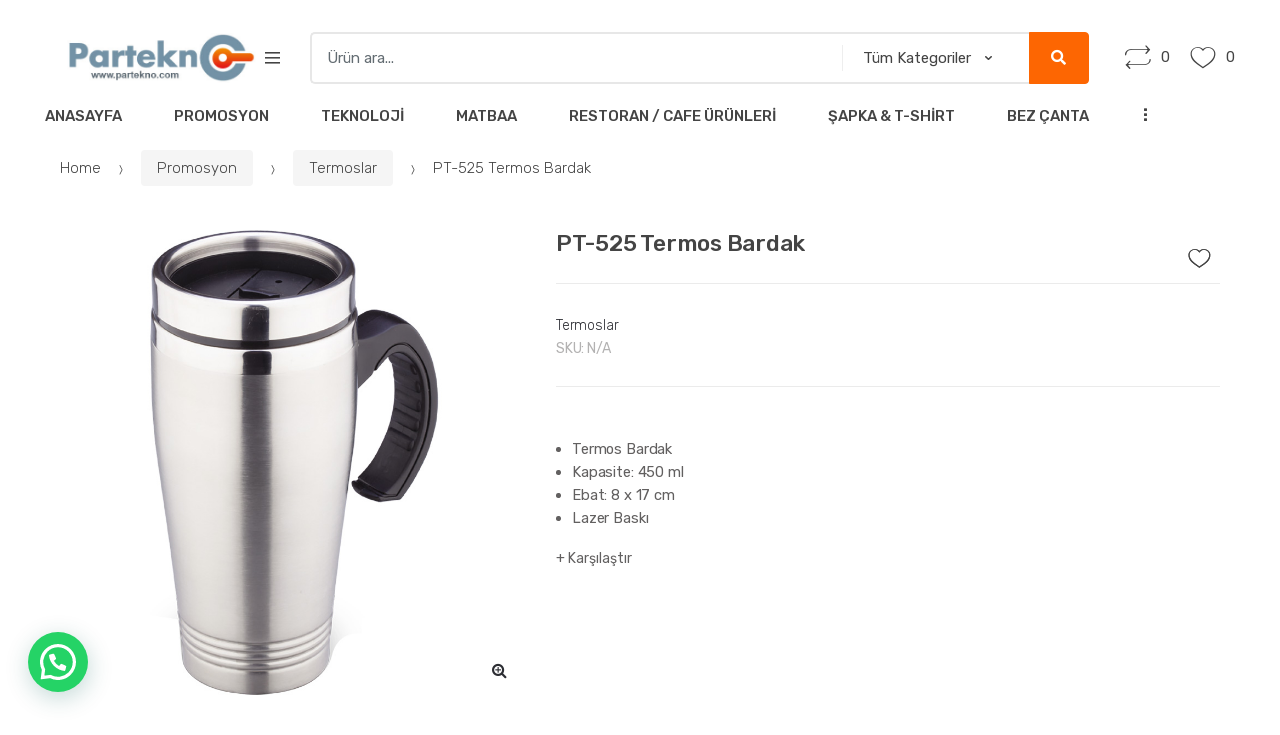

--- FILE ---
content_type: text/html; charset=UTF-8
request_url: https://www.partekno.com/urun/pt-525-termos-bardak/
body_size: 23690
content:
<!DOCTYPE html>
<html lang="tr">
<head>
<meta charset="UTF-8">
<meta name="viewport" content="width=device-width, initial-scale=1, maximum-scale=1.0, user-scalable=no">
<link rel="profile" href="http://gmpg.org/xfn/11">
<link rel="pingback" href="https://www.partekno.com/xmlrpc.php">

				<script>document.documentElement.className=document.documentElement.className+' yes-js js_active js'</script>
				<title>PT-525 Termos Bardak | Partekno</title>
<meta name='robots' content='max-image-preview:large'/>
<link rel='dns-prefetch' href='//fonts.googleapis.com'/>
<link rel="alternate" type="application/rss+xml" title="Partekno &raquo; akışı" href="https://www.partekno.com/feed/"/>
<link rel="alternate" type="application/rss+xml" title="Partekno &raquo; yorum akışı" href="https://www.partekno.com/comments/feed/"/>
<link rel="alternate" type="application/rss+xml" title="Partekno &raquo; PT-525 Termos Bardak yorum akışı" href="https://www.partekno.com/urun/pt-525-termos-bardak/feed/"/>
<link rel="alternate" title="oEmbed (JSON)" type="application/json+oembed" href="https://www.partekno.com/wp-json/oembed/1.0/embed?url=https%3A%2F%2Fwww.partekno.com%2Furun%2Fpt-525-termos-bardak%2F"/>
<link rel="alternate" title="oEmbed (XML)" type="text/xml+oembed" href="https://www.partekno.com/wp-json/oembed/1.0/embed?url=https%3A%2F%2Fwww.partekno.com%2Furun%2Fpt-525-termos-bardak%2F&#038;format=xml"/>
<style id='wp-img-auto-sizes-contain-inline-css' type='text/css'>img:is([sizes=auto i],[sizes^="auto," i]){contain-intrinsic-size:3000px 1500px}</style>
<style id='wp-emoji-styles-inline-css' type='text/css'>img.wp-smiley,img.emoji{display:inline!important;border:none!important;box-shadow:none!important;height:1em!important;width:1em!important;margin:0 .07em!important;vertical-align:-.1em!important;background:none!important;padding:0!important}</style>
<link rel='stylesheet' id='wp-block-library-css' href='https://www.partekno.com/wp-includes/css/dist/block-library/A.style.min.css,qver=6.9.pagespeed.cf.Ey8Q_jRO3Z.css' type='text/css' media='all'/>
<style id='global-styles-inline-css' type='text/css'>:root{--wp--preset--aspect-ratio--square:1;--wp--preset--aspect-ratio--4-3: 4/3;--wp--preset--aspect-ratio--3-4: 3/4;--wp--preset--aspect-ratio--3-2: 3/2;--wp--preset--aspect-ratio--2-3: 2/3;--wp--preset--aspect-ratio--16-9: 16/9;--wp--preset--aspect-ratio--9-16: 9/16;--wp--preset--color--black:#000;--wp--preset--color--cyan-bluish-gray:#abb8c3;--wp--preset--color--white:#fff;--wp--preset--color--pale-pink:#f78da7;--wp--preset--color--vivid-red:#cf2e2e;--wp--preset--color--luminous-vivid-orange:#ff6900;--wp--preset--color--luminous-vivid-amber:#fcb900;--wp--preset--color--light-green-cyan:#7bdcb5;--wp--preset--color--vivid-green-cyan:#00d084;--wp--preset--color--pale-cyan-blue:#8ed1fc;--wp--preset--color--vivid-cyan-blue:#0693e3;--wp--preset--color--vivid-purple:#9b51e0;--wp--preset--gradient--vivid-cyan-blue-to-vivid-purple:linear-gradient(135deg,#0693e3 0%,#9b51e0 100%);--wp--preset--gradient--light-green-cyan-to-vivid-green-cyan:linear-gradient(135deg,#7adcb4 0%,#00d082 100%);--wp--preset--gradient--luminous-vivid-amber-to-luminous-vivid-orange:linear-gradient(135deg,#fcb900 0%,#ff6900 100%);--wp--preset--gradient--luminous-vivid-orange-to-vivid-red:linear-gradient(135deg,#ff6900 0%,#cf2e2e 100%);--wp--preset--gradient--very-light-gray-to-cyan-bluish-gray:linear-gradient(135deg,#eee 0%,#a9b8c3 100%);--wp--preset--gradient--cool-to-warm-spectrum:linear-gradient(135deg,#4aeadc 0%,#9778d1 20%,#cf2aba 40%,#ee2c82 60%,#fb6962 80%,#fef84c 100%);--wp--preset--gradient--blush-light-purple:linear-gradient(135deg,#ffceec 0%,#9896f0 100%);--wp--preset--gradient--blush-bordeaux:linear-gradient(135deg,#fecda5 0%,#fe2d2d 50%,#6b003e 100%);--wp--preset--gradient--luminous-dusk:linear-gradient(135deg,#ffcb70 0%,#c751c0 50%,#4158d0 100%);--wp--preset--gradient--pale-ocean:linear-gradient(135deg,#fff5cb 0%,#b6e3d4 50%,#33a7b5 100%);--wp--preset--gradient--electric-grass:linear-gradient(135deg,#caf880 0%,#71ce7e 100%);--wp--preset--gradient--midnight:linear-gradient(135deg,#020381 0%,#2874fc 100%);--wp--preset--font-size--small:13px;--wp--preset--font-size--medium:20px;--wp--preset--font-size--large:36px;--wp--preset--font-size--x-large:42px;--wp--preset--spacing--20:.44rem;--wp--preset--spacing--30:.67rem;--wp--preset--spacing--40:1rem;--wp--preset--spacing--50:1.5rem;--wp--preset--spacing--60:2.25rem;--wp--preset--spacing--70:3.38rem;--wp--preset--spacing--80:5.06rem;--wp--preset--shadow--natural:6px 6px 9px rgba(0,0,0,.2);--wp--preset--shadow--deep:12px 12px 50px rgba(0,0,0,.4);--wp--preset--shadow--sharp:6px 6px 0 rgba(0,0,0,.2);--wp--preset--shadow--outlined:6px 6px 0 -3px #fff , 6px 6px #000;--wp--preset--shadow--crisp:6px 6px 0 #000}:where(.is-layout-flex){gap:.5em}:where(.is-layout-grid){gap:.5em}body .is-layout-flex{display:flex}.is-layout-flex{flex-wrap:wrap;align-items:center}.is-layout-flex > :is(*, div){margin:0}body .is-layout-grid{display:grid}.is-layout-grid > :is(*, div){margin:0}:where(.wp-block-columns.is-layout-flex){gap:2em}:where(.wp-block-columns.is-layout-grid){gap:2em}:where(.wp-block-post-template.is-layout-flex){gap:1.25em}:where(.wp-block-post-template.is-layout-grid){gap:1.25em}.has-black-color{color:var(--wp--preset--color--black)!important}.has-cyan-bluish-gray-color{color:var(--wp--preset--color--cyan-bluish-gray)!important}.has-white-color{color:var(--wp--preset--color--white)!important}.has-pale-pink-color{color:var(--wp--preset--color--pale-pink)!important}.has-vivid-red-color{color:var(--wp--preset--color--vivid-red)!important}.has-luminous-vivid-orange-color{color:var(--wp--preset--color--luminous-vivid-orange)!important}.has-luminous-vivid-amber-color{color:var(--wp--preset--color--luminous-vivid-amber)!important}.has-light-green-cyan-color{color:var(--wp--preset--color--light-green-cyan)!important}.has-vivid-green-cyan-color{color:var(--wp--preset--color--vivid-green-cyan)!important}.has-pale-cyan-blue-color{color:var(--wp--preset--color--pale-cyan-blue)!important}.has-vivid-cyan-blue-color{color:var(--wp--preset--color--vivid-cyan-blue)!important}.has-vivid-purple-color{color:var(--wp--preset--color--vivid-purple)!important}.has-black-background-color{background-color:var(--wp--preset--color--black)!important}.has-cyan-bluish-gray-background-color{background-color:var(--wp--preset--color--cyan-bluish-gray)!important}.has-white-background-color{background-color:var(--wp--preset--color--white)!important}.has-pale-pink-background-color{background-color:var(--wp--preset--color--pale-pink)!important}.has-vivid-red-background-color{background-color:var(--wp--preset--color--vivid-red)!important}.has-luminous-vivid-orange-background-color{background-color:var(--wp--preset--color--luminous-vivid-orange)!important}.has-luminous-vivid-amber-background-color{background-color:var(--wp--preset--color--luminous-vivid-amber)!important}.has-light-green-cyan-background-color{background-color:var(--wp--preset--color--light-green-cyan)!important}.has-vivid-green-cyan-background-color{background-color:var(--wp--preset--color--vivid-green-cyan)!important}.has-pale-cyan-blue-background-color{background-color:var(--wp--preset--color--pale-cyan-blue)!important}.has-vivid-cyan-blue-background-color{background-color:var(--wp--preset--color--vivid-cyan-blue)!important}.has-vivid-purple-background-color{background-color:var(--wp--preset--color--vivid-purple)!important}.has-black-border-color{border-color:var(--wp--preset--color--black)!important}.has-cyan-bluish-gray-border-color{border-color:var(--wp--preset--color--cyan-bluish-gray)!important}.has-white-border-color{border-color:var(--wp--preset--color--white)!important}.has-pale-pink-border-color{border-color:var(--wp--preset--color--pale-pink)!important}.has-vivid-red-border-color{border-color:var(--wp--preset--color--vivid-red)!important}.has-luminous-vivid-orange-border-color{border-color:var(--wp--preset--color--luminous-vivid-orange)!important}.has-luminous-vivid-amber-border-color{border-color:var(--wp--preset--color--luminous-vivid-amber)!important}.has-light-green-cyan-border-color{border-color:var(--wp--preset--color--light-green-cyan)!important}.has-vivid-green-cyan-border-color{border-color:var(--wp--preset--color--vivid-green-cyan)!important}.has-pale-cyan-blue-border-color{border-color:var(--wp--preset--color--pale-cyan-blue)!important}.has-vivid-cyan-blue-border-color{border-color:var(--wp--preset--color--vivid-cyan-blue)!important}.has-vivid-purple-border-color{border-color:var(--wp--preset--color--vivid-purple)!important}.has-vivid-cyan-blue-to-vivid-purple-gradient-background{background:var(--wp--preset--gradient--vivid-cyan-blue-to-vivid-purple)!important}.has-light-green-cyan-to-vivid-green-cyan-gradient-background{background:var(--wp--preset--gradient--light-green-cyan-to-vivid-green-cyan)!important}.has-luminous-vivid-amber-to-luminous-vivid-orange-gradient-background{background:var(--wp--preset--gradient--luminous-vivid-amber-to-luminous-vivid-orange)!important}.has-luminous-vivid-orange-to-vivid-red-gradient-background{background:var(--wp--preset--gradient--luminous-vivid-orange-to-vivid-red)!important}.has-very-light-gray-to-cyan-bluish-gray-gradient-background{background:var(--wp--preset--gradient--very-light-gray-to-cyan-bluish-gray)!important}.has-cool-to-warm-spectrum-gradient-background{background:var(--wp--preset--gradient--cool-to-warm-spectrum)!important}.has-blush-light-purple-gradient-background{background:var(--wp--preset--gradient--blush-light-purple)!important}.has-blush-bordeaux-gradient-background{background:var(--wp--preset--gradient--blush-bordeaux)!important}.has-luminous-dusk-gradient-background{background:var(--wp--preset--gradient--luminous-dusk)!important}.has-pale-ocean-gradient-background{background:var(--wp--preset--gradient--pale-ocean)!important}.has-electric-grass-gradient-background{background:var(--wp--preset--gradient--electric-grass)!important}.has-midnight-gradient-background{background:var(--wp--preset--gradient--midnight)!important}.has-small-font-size{font-size:var(--wp--preset--font-size--small)!important}.has-medium-font-size{font-size:var(--wp--preset--font-size--medium)!important}.has-large-font-size{font-size:var(--wp--preset--font-size--large)!important}.has-x-large-font-size{font-size:var(--wp--preset--font-size--x-large)!important}</style>

<style id='classic-theme-styles-inline-css' type='text/css'>.wp-block-button__link{color:#fff;background-color:#32373c;border-radius:9999px;box-shadow:none;text-decoration:none;padding:calc(.667em + 2px) calc(1.333em + 2px);font-size:1.125em}.wp-block-file__button{background:#32373c;color:#fff;text-decoration:none}</style>
<link rel='stylesheet' id='redux-extendify-styles-css' href='https://www.partekno.com/wp-content/plugins/redux-framework/redux-core/assets/css/extendify-utilities.css,qver=4.4.0.pagespeed.ce.tJ5rg_e9R-.css' type='text/css' media='all'/>
<link rel='stylesheet' id='contact-form-7-css' href='https://www.partekno.com/wp-content/plugins/contact-form-7/includes/css/A.styles.css,qver=5.7.5.1.pagespeed.cf.BWVnRDAE9I.css' type='text/css' media='all'/>
<link rel='stylesheet' id='rs-plugin-settings-css' href='https://www.partekno.com/wp-content/plugins/revslider/public/assets/css/settings.css?ver=5.4.8.3' type='text/css' media='all'/>
<style id='rs-plugin-settings-inline-css' type='text/css'>#rs-demo-id{}</style>
<link rel='stylesheet' id='photoswipe-css' href='https://www.partekno.com/wp-content/plugins/woocommerce/assets/css/photoswipe/photoswipe.min.css?ver=7.5.1' type='text/css' media='all'/>
<link rel='stylesheet' id='photoswipe-default-skin-css' href='https://www.partekno.com/wp-content/plugins/woocommerce/assets/css/photoswipe/default-skin/default-skin.min.css?ver=7.5.1' type='text/css' media='all'/>
<style id='woocommerce-inline-inline-css' type='text/css'>.woocommerce form .form-row .required{visibility:visible}</style>
<link rel='stylesheet' id='jquery-colorbox-css' href='https://www.partekno.com/wp-content/plugins/yith-woocommerce-compare/assets/css/colorbox.css?ver=1.4.21' type='text/css' media='all'/>
<link rel='stylesheet' id='jquery-selectBox-css' href='https://www.partekno.com/wp-content/plugins/yith-woocommerce-wishlist/assets/css/jquery.selectBox.css?ver=1.2.0' type='text/css' media='all'/>
<link rel='stylesheet' id='yith-wcwl-font-awesome-css' href='https://www.partekno.com/wp-content/plugins/yith-woocommerce-wishlist/assets/css/A.font-awesome.css,qver=4.7.0.pagespeed.cf.RnlVJ3CfC-.css' type='text/css' media='all'/>
<link rel='stylesheet' id='woocommerce_prettyPhoto_css-css' href='//www.partekno.com/wp-content/plugins/woocommerce/assets/css/prettyPhoto.css?ver=3.1.6' type='text/css' media='all'/>
<link rel='stylesheet' id='yith-wcwl-main-css' href='https://www.partekno.com/wp-content/plugins/yith-woocommerce-wishlist/assets/css/style.css?ver=3.19.0' type='text/css' media='all'/>
<style id='yith-wcwl-main-inline-css' type='text/css'>.yith-wcwl-share li a{color:#fff}.yith-wcwl-share li a:hover{color:#fff}.yith-wcwl-share a.facebook{background:#39599e;background-color:#39599e}.yith-wcwl-share a.facebook:hover{background:#595a5a;background-color:#595a5a}.yith-wcwl-share a.twitter{background:#45afe2;background-color:#45afe2}.yith-wcwl-share a.twitter:hover{background:#595a5a;background-color:#595a5a}.yith-wcwl-share a.pinterest{background:#ab2e31;background-color:#ab2e31}.yith-wcwl-share a.pinterest:hover{background:#595a5a;background-color:#595a5a}.yith-wcwl-share a.email{background:#fbb102;background-color:#fbb102}.yith-wcwl-share a.email:hover{background:#595a5a;background-color:#595a5a}.yith-wcwl-share a.whatsapp{background:#00a901;background-color:#00a901}.yith-wcwl-share a.whatsapp:hover{background:#595a5a;background-color:#595a5a}</style>
<link rel='stylesheet' id='techmarket-bootstrap-css' href='https://www.partekno.com/wp-content/themes/techmarket/assets/css/A.bootstrap.min.css,qver=1.4.17.pagespeed.cf.MiHpHGczxZ.css' type='text/css' media='all'/>
<link rel='stylesheet' id='fontawesome-css' href='https://www.partekno.com/wp-content/themes/techmarket/assets/vendors/fontawesome/css/A.all.min.css,qver=1.4.17.pagespeed.cf.Xt3eU4aLgn.css' type='text/css' media='all'/>
<link rel='stylesheet' id='techmarket-animate-css' href='https://www.partekno.com/wp-content/themes/techmarket/assets/css/A.animate.min.css,qver=1.4.17.pagespeed.cf.3So_WCSyE_.css' type='text/css' media='all'/>
<link rel='stylesheet' id='techmarket-style-css' href='https://www.partekno.com/wp-content/themes/techmarket/style.min.css?ver=1.4.17' type='text/css' media='all'/>
<link rel='stylesheet' id='techmarket-woocommerce-style-css' href='https://www.partekno.com/wp-content/themes/techmarket/assets/css/woocommerce/woocommerce.css?ver=1.4.17' type='text/css' media='all'/>
<link rel='stylesheet' id='techmarket-color-css' href='https://www.partekno.com/wp-content/themes/techmarket/assets/css/color/A.orange.css,qver=1.4.17.pagespeed.cf.IXimZmN0M4.css' type='text/css' media='all'/>
<link rel='stylesheet' id='techmarket-fonts-css' href='//fonts.googleapis.com/css?family=Rubik:300,400,400i,500,500i,900,900i&#038;subset=latin%2Clatin-ext' type='text/css' media='all'/>
<link rel='stylesheet' id='techmarket-icons-css' href='https://www.partekno.com/wp-content/themes/techmarket/assets/css/A.font-techmarket.min.css,qver=1.4.17.pagespeed.cf.vcRYN02mo1.css' type='text/css' media='all'/>
<link rel='stylesheet' id='joinchat-css' href='https://www.partekno.com/wp-content/plugins/creame-whatsapp-me/public/css/joinchat.min.css,qver=4.5.20.pagespeed.ce.2K5Ac-VrPs.css' type='text/css' media='all'/>
<style id='joinchat-inline-css' type='text/css'>.joinchat{--red:37;--green:211;--blue:102}</style>
<link rel='stylesheet' id='kc-general-css' href='https://www.partekno.com/wp-content/plugins/kingcomposer/assets/frontend/css/kingcomposer.min.css?ver=2.9.6' type='text/css' media='all'/>
<link rel='stylesheet' id='kc-animate-css' href='https://www.partekno.com/wp-content/plugins/kingcomposer/assets/css/A.animate.css,qver=2.9.6.pagespeed.cf.ZCdRjGyjmk.css' type='text/css' media='all'/>
<style id='techmarket-child-style-css' media='all'></style>
<script type="text/javascript" src="https://www.partekno.com/wp-includes/js/jquery/jquery.min.js,qver=3.7.1.pagespeed.jm.PoWN7KAtLT.js" id="jquery-core-js"></script>
<script type="text/javascript" src="https://www.partekno.com/wp-includes/js/jquery/jquery-migrate.min.js,qver=3.4.1.pagespeed.jm.bhhu-RahTI.js" id="jquery-migrate-js"></script>
<script type="text/javascript" src="https://www.partekno.com/wp-content/plugins/revslider/public/assets/js/jquery.themepunch.tools.min.js,qver=5.4.8.3.pagespeed.jm.2BIlm-w4Ka.js" id="tp-tools-js"></script>
<script type="text/javascript" src="https://www.partekno.com/wp-content/plugins/revslider/public/assets/js/jquery.themepunch.revolution.min.js,qver=5.4.8.3.pagespeed.jm.ff28RLUvFs.js" id="revmin-js"></script>
<link rel="https://api.w.org/" href="https://www.partekno.com/wp-json/"/><link rel="alternate" title="JSON" type="application/json" href="https://www.partekno.com/wp-json/wp/v2/product/1809"/><link rel="EditURI" type="application/rsd+xml" title="RSD" href="https://www.partekno.com/xmlrpc.php?rsd"/>
<meta name="generator" content="WordPress 6.9"/>
<meta name="generator" content="WooCommerce 7.5.1"/>
<link rel='shortlink' href='https://www.partekno.com/?p=1809'/>
<meta name="generator" content="Redux 4.4.0"/><script type="text/javascript">var kc_script_data={ajax_url:"https://www.partekno.com/wp-admin/admin-ajax.php"}</script><!-- SEO meta tags powered by SmartCrawl https://wpmudev.com/project/smartcrawl-wordpress-seo/ -->
<link rel="canonical" href="https://www.partekno.com/urun/pt-525-termos-bardak/"/>
<meta name="description" content="Termos Bardak Kapasite: 450 ml Ebat: 8 x 17 cm Lazer Baskı"/>
<script type="application/ld+json">{"@context":"https:\/\/schema.org","@graph":[{"@type":"Organization","@id":"https:\/\/www.partekno.com\/#schema-publishing-organization","url":"https:\/\/www.partekno.com","name":"Partekno"},{"@type":"WebSite","@id":"https:\/\/www.partekno.com\/#schema-website","url":"https:\/\/www.partekno.com","name":"Partekno","encoding":"UTF-8","potentialAction":{"@type":"SearchAction","target":"https:\/\/www.partekno.com\/search\/{search_term_string}\/","query-input":"required name=search_term_string"}},{"@type":"BreadcrumbList","@id":"https:\/\/www.partekno.com\/urun\/pt-525-termos-bardak?page&product=pt-525-termos-bardak&post_type=product&name=pt-525-termos-bardak\/#breadcrumb","itemListElement":[{"@type":"ListItem","position":1,"name":"Home","item":"https:\/\/www.partekno.com"},{"@type":"ListItem","position":2,"name":"\u00dcr\u00fcnler","item":"https:\/\/www.partekno.com\/urunler\/"},{"@type":"ListItem","position":3,"name":"PT-525 Termos Bardak"}]},{"@type":"Person","@id":"https:\/\/www.partekno.com\/author\/info_9nu61lft\/#schema-author","name":"admin","url":"https:\/\/www.partekno.com\/author\/info_9nu61lft\/"}]}</script>
<meta name="twitter:card" content="summary_large_image"/>
<meta name="twitter:title" content="PT-525 Termos Bardak | Partekno"/>
<meta name="twitter:description" content="Termos Bardak Kapasite: 450 ml Ebat: 8 x 17 cm Lazer Baskı"/>
<meta name="twitter:image" content="https://www.partekno.com/wp-content/uploads/2020/11/PT-525.jpg"/>
<!-- /SEO -->
		<script>document.documentElement.className=document.documentElement.className.replace('no-js','js');</script>
				<style>.no-js img.lazyload{display:none}figure.wp-block-image img.lazyloading{min-width:150px}.lazyload,.lazyloading{opacity:0}.lazyloaded{opacity:1;transition:opacity 400ms;transition-delay:0ms}</style>
			<noscript><style>.woocommerce-product-gallery{opacity:1!important}</style></noscript>
	<meta name="generator" content="Powered by Slider Revolution 5.4.8.3 - responsive, Mobile-Friendly Slider Plugin for WordPress with comfortable drag and drop interface."/>
<link rel="icon" href="https://www.partekno.com/wp-content/uploads/2021/07/xcropped-Ekran-Resmi-2021-07-29-14.10.36-32x32.png.pagespeed.ic.d4iG7Tm7KR.webp" sizes="32x32"/>
<link rel="icon" href="https://www.partekno.com/wp-content/uploads/2021/07/xcropped-Ekran-Resmi-2021-07-29-14.10.36-192x192.png.pagespeed.ic.z-xh_fWyJD.webp" sizes="192x192"/>
<link rel="apple-touch-icon" href="https://www.partekno.com/wp-content/uploads/2021/07/xcropped-Ekran-Resmi-2021-07-29-14.10.36-180x180.png.pagespeed.ic.NtuevOvdjx.webp"/>
<meta name="msapplication-TileImage" content="https://www.partekno.com/wp-content/uploads/2021/07/cropped-Ekran-Resmi-2021-07-29-14.10.36-270x270.png"/>
<script type="text/javascript">function setREVStartSize(e){try{e.c=jQuery(e.c);var i=jQuery(window).width(),t=9999,r=0,n=0,l=0,f=0,s=0,h=0;if(e.responsiveLevels&&(jQuery.each(e.responsiveLevels,function(e,f){f>i&&(t=r=f,l=e),i>f&&f>r&&(r=f,n=e)}),t>r&&(l=n)),f=e.gridheight[l]||e.gridheight[0]||e.gridheight,s=e.gridwidth[l]||e.gridwidth[0]||e.gridwidth,h=i/s,h=h>1?1:h,f=Math.round(h*f),"fullscreen"==e.sliderLayout){var u=(e.c.width(),jQuery(window).height());if(void 0!=e.fullScreenOffsetContainer){var c=e.fullScreenOffsetContainer.split(",");if(c)jQuery.each(c,function(e,i){u=jQuery(i).length>0?u-jQuery(i).outerHeight(!0):u}),e.fullScreenOffset.split("%").length>1&&void 0!=e.fullScreenOffset&&e.fullScreenOffset.length>0?u-=jQuery(window).height()*parseInt(e.fullScreenOffset,0)/100:void 0!=e.fullScreenOffset&&e.fullScreenOffset.length>0&&(u-=parseInt(e.fullScreenOffset,0))}f=u}else void 0!=e.minHeight&&f<e.minHeight&&(f=e.minHeight);e.c.closest(".rev_slider_wrapper").css({height:f})}catch(d){console.log("Failure at Presize of Slider:"+d)}};</script>
		<style type="text/css" id="wp-custom-css">.price{display:none!important}</style>
		</head>

<body class="wp-singular product-template-default single single-product postid-1809 wp-custom-logo wp-theme-techmarket wp-child-theme-techmarket-child theme-techmarket kc-css-system woocommerce woocommerce-page woocommerce-no-js full-width normal can-uppercase user-not-logged-in woocommerce-active">
<div id="page" class="hfeed site">
			<a class="skip-link screen-reader-text" href="#site-navigation">Skip to navigation</a>
		<a class="skip-link screen-reader-text" href="#content">Skip to content</a>
		
	<header id="masthead" class="site-header header-v2" style="background-image: none; ">

		<div class="col-full desktop-only">

					<div class="row">
				<div class="site-branding">
			<a href="https://www.partekno.com/" class="custom-logo-link" rel="home"><img width="435" height="110" alt="Partekno" decoding="async" data-srcset="https://www.partekno.com/wp-content/uploads/2021/07/cropped-partekno-logo-01.jpg 435w, https://www.partekno.com/wp-content/uploads/2021/07/cropped-partekno-logo-01-300x76.jpg 300w" data-src="https://www.partekno.com/wp-content/uploads/2021/07/xcropped-partekno-logo-01.jpg.pagespeed.ic.BWCjrmQewr.webp" data-sizes="(max-width: 435px) 100vw, 435px" class="custom-logo lazyload" src="[data-uri]"/><noscript><img width="435" height="110" alt="Partekno" decoding="async" data-srcset="https://www.partekno.com/wp-content/uploads/2021/07/cropped-partekno-logo-01.jpg 435w, https://www.partekno.com/wp-content/uploads/2021/07/cropped-partekno-logo-01-300x76.jpg 300w" data-src="https://www.partekno.com/wp-content/uploads/2021/07/xcropped-partekno-logo-01.jpg.pagespeed.ic.BWCjrmQewr.webp" data-sizes="(max-width: 435px) 100vw, 435px" class="custom-logo lazyload" src="[data-uri]"/><noscript><img width="435" height="110" alt="Partekno" decoding="async" data-srcset="https://www.partekno.com/wp-content/uploads/2021/07/cropped-partekno-logo-01.jpg 435w, https://www.partekno.com/wp-content/uploads/2021/07/cropped-partekno-logo-01-300x76.jpg 300w" data-src="https://www.partekno.com/wp-content/uploads/2021/07/xcropped-partekno-logo-01.jpg.pagespeed.ic.BWCjrmQewr.webp" data-sizes="(max-width: 435px) 100vw, 435px" class="custom-logo lazyload" src="[data-uri]"/><noscript><img width="435" height="110" src="https://www.partekno.com/wp-content/uploads/2021/07/xcropped-partekno-logo-01.jpg.pagespeed.ic.BWCjrmQewr.webp" class="custom-logo" alt="Partekno" decoding="async" srcset="https://www.partekno.com/wp-content/uploads/2021/07/xcropped-partekno-logo-01.jpg.pagespeed.ic.BWCjrmQewr.webp 435w, https://www.partekno.com/wp-content/uploads/2021/07/xcropped-partekno-logo-01-300x76.jpg.pagespeed.ic.rpmZzoMbK1.webp 300w" sizes="(max-width: 435px) 100vw, 435px"/></noscript></noscript></noscript></a>		</div>
				<div id="departments-menu" class="dropdown departments-menu">
						<button class="btn dropdown-toggle btn-block" type="button" data-toggle="dropdown" aria-haspopup="true" aria-expanded="false"><i class="tm tm-departments-thin"></i><span>Tüm Kategoriler</span></button>
					</div><!-- #departments-menu -->
		
<form class="navbar-search" method="get" action="https://www.partekno.com/">
	<label class="sr-only screen-reader-text" for="search">Search for:</label>
	<div class="input-group">
    	<input type="text" id="search" class="form-control search-field product-search-field" dir="ltr" value="" name="s" placeholder="Ürün ara..."/>
    			<div class="input-group-addon search-categories">
			<select name='product_cat' id='product_cat' class='postform resizeselect'>
	<option value='0' selected='selected'>Tüm Kategoriler</option>
	<option class="level-0" value="diger">Diğer</option>
	<option class="level-0" value="promosyon">Promosyon</option>
	<option class="level-0" value="kalemler">Kalemler</option>
	<option class="level-0" value="plastik-kalemler">Plastik Kalemler</option>
	<option class="level-0" value="metal-kalemler">Metal Kalemler</option>
	<option class="level-0" value="kursun-kalemler">Kurşun Kalemler</option>
	<option class="level-0" value="teknoloji">Teknoloji</option>
	<option class="level-0" value="matbaa">Matbaa</option>
	<option class="level-0" value="organizerler">Organizerler</option>
	<option class="level-0" value="ajandalar">Ajandalar</option>
	<option class="level-0" value="defterler">Defterler</option>
	<option class="level-0" value="masa-sumenleri">Masa Sümenleri</option>
	<option class="level-0" value="kutulu-setler">Kutulu Setler</option>
	<option class="level-0" value="sekreter-bloknotlar">Sekreter Bloknotlar</option>
	<option class="level-0" value="masa-setleri">Masa Setleri</option>
	<option class="level-0" value="saatler">Saatler</option>
	<option class="level-0" value="restoran-cafe-urunleri">Restoran / Cafe Ürünleri</option>
	<option class="level-0" value="promosyon-powerbankler">Powerbankler</option>
	<option class="level-0" value="usb-bellekler">USB Bellekler</option>
	<option class="level-0" value="bez-cantalar">Bez Çantalar</option>
	<option class="level-0" value="sapka-t-shirt">Şapka &amp; T-Shirt</option>
	<option class="level-0" value="kalem-seti">Kalem seti</option>
	<option class="level-0" value="doga-dostu-kalemler">Doğa Dostu Kalemler</option>
	<option class="level-0" value="fosforlu-kalemler">Fosforlu Kalemler</option>
	<option class="level-0" value="acacakli-magnetler">Açacaklı Magnetler</option>
	<option class="level-0" value="cakmaklar">Çakmaklar</option>
	<option class="level-0" value="kahve-setleri">Kahve Setleri</option>
	<option class="level-0" value="semsiyeler">Şemsiyeler</option>
	<option class="level-0" value="termoslar">Termoslar</option>
	<option class="level-0" value="kupalar">Kupalar</option>
	<option class="level-0" value="anahtarliklar">Anahtarlıklar</option>
	<option class="level-0" value="evrak-cantalari">Evrak Çantaları</option>
	<option class="level-0" value="sirt-cantalari">Sırt Çantaları</option>
	<option class="level-0" value="laptop-cantalari">Laptop Çantaları</option>
	<option class="level-0" value="hediye-setleri">Hediye Setleri</option>
	<option class="level-0" value="fonksiyonel-kalemler">Fonksiyonel Kalemler</option>
	<option class="level-0" value="roller-jel-kalemler">Roller &#8211; Jel Kalemler</option>
	<option class="level-0" value="boyama-ve-egitim-seti">Boyama ve Eğitim Seti</option>
	<option class="level-0" value="hesap-makineleri">Hesap Makineleri</option>
	<option class="level-0" value="otomobil-aksesuarlari">Otomobil Aksesuarları</option>
	<option class="level-0" value="takvimler">Takvimler</option>
	<option class="level-0" value="mousepad-bardak-alti">Mousepad &#8211; Bardak altı</option>
	<option class="level-0" value="odul-sunumlari">Ödül Sunumları</option>
	<option class="level-0" value="kupa">Kupa</option>
	<option class="level-0" value="madalya">Madalya</option>
	<option class="level-0" value="plaket">Plaket</option>
	<option class="level-0" value="promosyon-sarj-kablosu">Promosyon Şarj Kablosu</option>
	<option class="level-0" value="promosyon-kablosuz-hoparlor">Promosyon Kablosuz Hoparlör</option>
	<option class="level-0" value="promosyon-kutulu-setler">Promosyon Kutulu Setler</option>
	<option class="level-0" value="promosyon-termos">Promosyon Termos</option>
	<option class="level-0" value="promosyon-powerbank">Promosyon Powerbank</option>
	<option class="level-0" value="promosyon-aksesuarlar">Promosyon Aksesuarlar</option>
	<option class="level-0" value="promosyon-usb-bellek">Promosyon USB Bellek</option>
	<option class="level-0" value="promosyon-kablosuz-kulaklik">Promosyon Kablosuz Kulaklık</option>
	<option class="level-0" value="promosyon-arac-ici-aksesuarlar">Promosyon Araç İçi Aksesuarlar</option>
</select>
		</div>
				<div class="input-group-btn">
			<input type="hidden" id="search-param" name="post_type" value="product"/>
			<button type="submit" class="btn btn-primary"><i class="fas fa-search"></i><span class="search-btn">Ara</span></button>
		</div>
	</div>
</form>
			<ul class="header-compare nav navbar-nav">
				<li class="nav-item">
					<a href="https://www.partekno.com/karsilastirma/" class="nav-link"><i class="tm-compare-icon tm tm-compare"></i><span id="top-cart-compare-count" class="tm-woocompare-ajax-count value">0</span></a>
				</li>
			</ul>
						<ul class="header-wishlist nav navbar-nav">
				<li class="nav-item">
					<a href="https://www.partekno.com/favorilerim/" class="nav-link"><i class="tm-wishlist-icon tm tm-favorites"></i><span id="top-cart-wishlist-count" class="tm-wcwl-ajax-count value">0</span></a>
				</li>
			</ul>
					</div><!-- /.row -->
					<div class="techmarket-sticky-wrap">
					<div class="row">
				<nav id="navbar-primary" class="navbar-primary" aria-label="Navbar Primary" data-nav="flex-menu">
			<ul id="menu-primarymenu" class="nav yamm"><li itemscope="itemscope" itemtype="https://www.schema.org/SiteNavigationElement" id="navbar-primary-menu-item-45" class="menu-item menu-item-type-post_type menu-item-object-page menu-item-home menu-item-45 animate-dropdown"><a title="Anasayfa" href="https://www.partekno.com/">Anasayfa</a></li>
<li itemscope="itemscope" itemtype="https://www.schema.org/SiteNavigationElement" id="navbar-primary-menu-item-463" class="menu-item menu-item-type-custom menu-item-object-custom menu-item-463 animate-dropdown"><a title="Promosyon" href="https://www.partekno.com/urun-kategori/promosyon/">Promosyon</a></li>
<li itemscope="itemscope" itemtype="https://www.schema.org/SiteNavigationElement" id="navbar-primary-menu-item-461" class="menu-item menu-item-type-custom menu-item-object-custom menu-item-461 animate-dropdown"><a title="Teknoloji" href="https://www.partekno.com/urun-kategori/teknoloji/">Teknoloji</a></li>
<li itemscope="itemscope" itemtype="https://www.schema.org/SiteNavigationElement" id="navbar-primary-menu-item-462" class="menu-item menu-item-type-custom menu-item-object-custom menu-item-462 animate-dropdown"><a title="Matbaa" href="https://www.partekno.com/urun-kategori/matbaa/">Matbaa</a></li>
<li itemscope="itemscope" itemtype="https://www.schema.org/SiteNavigationElement" id="navbar-primary-menu-item-628" class="menu-item menu-item-type-custom menu-item-object-custom menu-item-628 animate-dropdown"><a title="Restoran / Cafe Ürünleri" href="https://www.partekno.com/urun-kategori/restoran-cafe-urunleri/">Restoran / Cafe Ürünleri</a></li>
<li itemscope="itemscope" itemtype="https://www.schema.org/SiteNavigationElement" id="navbar-primary-menu-item-1090" class="menu-item menu-item-type-custom menu-item-object-custom menu-item-1090 animate-dropdown"><a title="Şapka &amp; T-Shirt" href="https://www.partekno.com/urun-kategori/sapka-t-shirt/">Şapka &#038; T-Shirt</a></li>
<li itemscope="itemscope" itemtype="https://www.schema.org/SiteNavigationElement" id="navbar-primary-menu-item-1091" class="menu-item menu-item-type-custom menu-item-object-custom menu-item-1091 animate-dropdown"><a title="Bez Çanta" href="https://www.partekno.com/urun-kategori/bez-cantalar/">Bez Çanta</a></li>
<li itemscope="itemscope" itemtype="https://www.schema.org/SiteNavigationElement" id="navbar-primary-menu-item-3409" class="menu-item menu-item-type-custom menu-item-object-custom menu-item-has-children menu-item-3409 animate-dropdown dropdown"><a title="Ödüller" data-toggle="dropdown" class="dropdown-toggle" aria-haspopup="true" href="https://www.partekno.com/urun-kategori/odul-sunumlari/">Ödüller <span class="caret"></span></a>
<ul role="menu" class=" dropdown-menu">
	<li itemscope="itemscope" itemtype="https://www.schema.org/SiteNavigationElement" id="navbar-primary-menu-item-3410" class="menu-item menu-item-type-custom menu-item-object-custom menu-item-3410 animate-dropdown"><a title="Kupa" href="https://www.partekno.com/urun-kategori/promosyon/odul-sunumlari/kupa/">Kupa</a></li>
	<li itemscope="itemscope" itemtype="https://www.schema.org/SiteNavigationElement" id="navbar-primary-menu-item-3411" class="menu-item menu-item-type-custom menu-item-object-custom menu-item-3411 animate-dropdown"><a title="Madalya" href="https://www.partekno.com/urun-kategori/promosyon/odul-sunumlari/madalya/">Madalya</a></li>
	<li itemscope="itemscope" itemtype="https://www.schema.org/SiteNavigationElement" id="navbar-primary-menu-item-3412" class="menu-item menu-item-type-custom menu-item-object-custom menu-item-3412 animate-dropdown"><a title="Plaket" href="https://www.partekno.com/urun-kategori/promosyon/odul-sunumlari/plaket/">Plaket</a></li>
</ul>
</li>
<li itemscope="itemscope" itemtype="https://www.schema.org/SiteNavigationElement" id="navbar-primary-menu-item-3304" class="menu-item menu-item-type-post_type menu-item-object-page menu-item-3304 animate-dropdown"><a title="Hakkımızda" href="https://www.partekno.com/hakkimizda/">Hakkımızda</a></li>
<li itemscope="itemscope" itemtype="https://www.schema.org/SiteNavigationElement" id="navbar-primary-menu-item-46" class="menu-item menu-item-type-post_type menu-item-object-page menu-item-46 animate-dropdown"><a title="İletişim" href="https://www.partekno.com/iletisim/">İletişim</a></li>
<li class="techmarket-flex-more-menu-item dropdown"><a title="..." href="#" data-toggle="dropdown" class="dropdown-toggle">...</a><ul class="overflow-items dropdown-menu"></ul></li></ul>		</nav><!-- #site-navigation -->
				</div><!-- /.row -->
					</div><!-- /.techmarket-sticky-wrap -->
			
		</div>

					<div class="col-full handheld-only">
				<div class="handheld-header">
							<div class="row">
				<div class="site-branding">
			<a href="https://www.partekno.com/" class="custom-logo-link" rel="home"><img width="435" height="110" alt="Partekno" decoding="async" data-srcset="https://www.partekno.com/wp-content/uploads/2021/07/cropped-partekno-logo-01.jpg 435w, https://www.partekno.com/wp-content/uploads/2021/07/cropped-partekno-logo-01-300x76.jpg 300w" data-src="https://www.partekno.com/wp-content/uploads/2021/07/xcropped-partekno-logo-01.jpg.pagespeed.ic.BWCjrmQewr.webp" data-sizes="(max-width: 435px) 100vw, 435px" class="custom-logo lazyload" src="[data-uri]"/><noscript><img width="435" height="110" alt="Partekno" decoding="async" data-srcset="https://www.partekno.com/wp-content/uploads/2021/07/cropped-partekno-logo-01.jpg 435w, https://www.partekno.com/wp-content/uploads/2021/07/cropped-partekno-logo-01-300x76.jpg 300w" data-src="https://www.partekno.com/wp-content/uploads/2021/07/xcropped-partekno-logo-01.jpg.pagespeed.ic.BWCjrmQewr.webp" data-sizes="(max-width: 435px) 100vw, 435px" class="custom-logo lazyload" src="[data-uri]"/><noscript><img width="435" height="110" alt="Partekno" decoding="async" data-srcset="https://www.partekno.com/wp-content/uploads/2021/07/cropped-partekno-logo-01.jpg 435w, https://www.partekno.com/wp-content/uploads/2021/07/cropped-partekno-logo-01-300x76.jpg 300w" data-src="https://www.partekno.com/wp-content/uploads/2021/07/xcropped-partekno-logo-01.jpg.pagespeed.ic.BWCjrmQewr.webp" data-sizes="(max-width: 435px) 100vw, 435px" class="custom-logo lazyload" src="[data-uri]"/><noscript><img width="435" height="110" src="https://www.partekno.com/wp-content/uploads/2021/07/xcropped-partekno-logo-01.jpg.pagespeed.ic.BWCjrmQewr.webp" class="custom-logo" alt="Partekno" decoding="async" srcset="https://www.partekno.com/wp-content/uploads/2021/07/xcropped-partekno-logo-01.jpg.pagespeed.ic.BWCjrmQewr.webp 435w, https://www.partekno.com/wp-content/uploads/2021/07/xcropped-partekno-logo-01-300x76.jpg.pagespeed.ic.rpmZzoMbK1.webp 300w" sizes="(max-width: 435px) 100vw, 435px"/></noscript></noscript></noscript></a>		</div>
				<div class="handheld-header-links">
			<ul class="columns-3">
									<li class="my-account">
						<a href="https://www.partekno.com/hesabim/" class="has-icon"><i class="tm tm-login-register"></i></a>					</li>
									<li class="wishlist">
									<a href="https://www.partekno.com/favorilerim/" class="has-icon"><i class="tm-wishlist-icon tm tm-favorites"></i><span class="tm-wcwl-ajax-count count">0</span></a>					</li>
									<li class="compare">
									<a href="https://www.partekno.com/karsilastirma/" class="has-icon"><i class="tm-compare-icon tm tm-compare"></i><span class="tm-woocompare-ajax-count count">0</span></a>					</li>
							</ul>
		</div>
				</div><!-- /.row -->
					<div class="techmarket-sticky-wrap">
					<div class="row">
				<nav id="handheld-navigation" class="handheld-navigation" aria-label="Handheld Navigation">
						<button class="btn navbar-toggler" type="button"><i class="tm tm-departments-thin"></i><span>Menu</span></button>

			<div class="handheld-navigation-menu">
							</div>
		</nav><!-- #handheld-navigation -->
					<div class="site-search">
				
<form class="navbar-search" method="get" action="https://www.partekno.com/">
	<label class="sr-only screen-reader-text" for="search">Search for:</label>
	<div class="input-group">
    	<input type="text" id="search" class="form-control search-field product-search-field" dir="ltr" value="" name="s" placeholder="Ürün ara..."/>
    			<div class="input-group-addon search-categories">
			<select name='product_cat' id='product_cat' class='postform resizeselect'>
	<option value='0' selected='selected'>Tüm Kategoriler</option>
	<option class="level-0" value="diger">Diğer</option>
	<option class="level-0" value="promosyon">Promosyon</option>
	<option class="level-0" value="kalemler">Kalemler</option>
	<option class="level-0" value="plastik-kalemler">Plastik Kalemler</option>
	<option class="level-0" value="metal-kalemler">Metal Kalemler</option>
	<option class="level-0" value="kursun-kalemler">Kurşun Kalemler</option>
	<option class="level-0" value="teknoloji">Teknoloji</option>
	<option class="level-0" value="matbaa">Matbaa</option>
	<option class="level-0" value="organizerler">Organizerler</option>
	<option class="level-0" value="ajandalar">Ajandalar</option>
	<option class="level-0" value="defterler">Defterler</option>
	<option class="level-0" value="masa-sumenleri">Masa Sümenleri</option>
	<option class="level-0" value="kutulu-setler">Kutulu Setler</option>
	<option class="level-0" value="sekreter-bloknotlar">Sekreter Bloknotlar</option>
	<option class="level-0" value="masa-setleri">Masa Setleri</option>
	<option class="level-0" value="saatler">Saatler</option>
	<option class="level-0" value="restoran-cafe-urunleri">Restoran / Cafe Ürünleri</option>
	<option class="level-0" value="promosyon-powerbankler">Powerbankler</option>
	<option class="level-0" value="usb-bellekler">USB Bellekler</option>
	<option class="level-0" value="bez-cantalar">Bez Çantalar</option>
	<option class="level-0" value="sapka-t-shirt">Şapka &amp; T-Shirt</option>
	<option class="level-0" value="kalem-seti">Kalem seti</option>
	<option class="level-0" value="doga-dostu-kalemler">Doğa Dostu Kalemler</option>
	<option class="level-0" value="fosforlu-kalemler">Fosforlu Kalemler</option>
	<option class="level-0" value="acacakli-magnetler">Açacaklı Magnetler</option>
	<option class="level-0" value="cakmaklar">Çakmaklar</option>
	<option class="level-0" value="kahve-setleri">Kahve Setleri</option>
	<option class="level-0" value="semsiyeler">Şemsiyeler</option>
	<option class="level-0" value="termoslar">Termoslar</option>
	<option class="level-0" value="kupalar">Kupalar</option>
	<option class="level-0" value="anahtarliklar">Anahtarlıklar</option>
	<option class="level-0" value="evrak-cantalari">Evrak Çantaları</option>
	<option class="level-0" value="sirt-cantalari">Sırt Çantaları</option>
	<option class="level-0" value="laptop-cantalari">Laptop Çantaları</option>
	<option class="level-0" value="hediye-setleri">Hediye Setleri</option>
	<option class="level-0" value="fonksiyonel-kalemler">Fonksiyonel Kalemler</option>
	<option class="level-0" value="roller-jel-kalemler">Roller &#8211; Jel Kalemler</option>
	<option class="level-0" value="boyama-ve-egitim-seti">Boyama ve Eğitim Seti</option>
	<option class="level-0" value="hesap-makineleri">Hesap Makineleri</option>
	<option class="level-0" value="otomobil-aksesuarlari">Otomobil Aksesuarları</option>
	<option class="level-0" value="takvimler">Takvimler</option>
	<option class="level-0" value="mousepad-bardak-alti">Mousepad &#8211; Bardak altı</option>
	<option class="level-0" value="odul-sunumlari">Ödül Sunumları</option>
	<option class="level-0" value="kupa">Kupa</option>
	<option class="level-0" value="madalya">Madalya</option>
	<option class="level-0" value="plaket">Plaket</option>
	<option class="level-0" value="promosyon-sarj-kablosu">Promosyon Şarj Kablosu</option>
	<option class="level-0" value="promosyon-kablosuz-hoparlor">Promosyon Kablosuz Hoparlör</option>
	<option class="level-0" value="promosyon-kutulu-setler">Promosyon Kutulu Setler</option>
	<option class="level-0" value="promosyon-termos">Promosyon Termos</option>
	<option class="level-0" value="promosyon-powerbank">Promosyon Powerbank</option>
	<option class="level-0" value="promosyon-aksesuarlar">Promosyon Aksesuarlar</option>
	<option class="level-0" value="promosyon-usb-bellek">Promosyon USB Bellek</option>
	<option class="level-0" value="promosyon-kablosuz-kulaklik">Promosyon Kablosuz Kulaklık</option>
	<option class="level-0" value="promosyon-arac-ici-aksesuarlar">Promosyon Araç İçi Aksesuarlar</option>
</select>
		</div>
				<div class="input-group-btn">
			<input type="hidden" id="search-param" name="post_type" value="product"/>
			<button type="submit" class="btn btn-primary"><i class="fas fa-search"></i><span class="search-btn">Ara</span></button>
		</div>
	</div>
</form>
			</div>		</div><!-- /.row -->
					</div><!-- /.techmarket-sticky-wrap -->
							</div>
			</div>
		
	</header><!-- #masthead -->

	
	<div id="content" class="site-content" tabindex="-1">
		<div class="col-full">
			<div class="row">
		<nav class="woocommerce-breadcrumb"><a href="https://www.partekno.com">Home</a><span class="delimiter"><i class="tm tm-breadcrumbs-arrow-right"></i></span><a href="https://www.partekno.com/urun-kategori/promosyon/">Promosyon</a><span class="delimiter"><i class="tm tm-breadcrumbs-arrow-right"></i></span><a href="https://www.partekno.com/urun-kategori/promosyon/termoslar/">Termoslar</a><span class="delimiter"><i class="tm tm-breadcrumbs-arrow-right"></i></span>PT-525 Termos Bardak</nav>
			<div id="primary" class="content-area">
			<main id="main" class="site-main">
			
					
			<div class="woocommerce-notices-wrapper"></div><div id="product-1809" class="product type-product post-1809 status-publish first instock product_cat-termoslar product_tag-termos-bardak-kapasite-450-ml-ebat-8-x-17-cm-lazer-baski has-post-thumbnail featured taxable shipping-taxable purchasable product-type-simple">

	<div class="single-product-wrapper"><div class="product-images-wrapper">		<div id="techmarket-single-product-gallery-697474cd5237f" class="techmarket-single-product-gallery techmarket-single-product-gallery--with-images techmarket-single-product-gallery--columns-4 thumb-count-0 images" data-columns="4">
			<div class="techmarket-single-product-gallery-images" data-ride="tm-slick-carousel" data-wrap=".woocommerce-product-gallery__wrapper" data-slick="{&quot;infinite&quot;:false,&quot;slidesToShow&quot;:1,&quot;slidesToScroll&quot;:1,&quot;arrows&quot;:false,&quot;asNavFor&quot;:&quot;#techmarket-single-product-gallery-697474cd5237f .techmarket-single-product-gallery-thumbnails__wrapper&quot;}">
				<div class="woocommerce-product-gallery woocommerce-product-gallery--with-images woocommerce-product-gallery--columns-4 images" data-columns="4" style="opacity: 0; transition: opacity .25s ease-in-out;">
	<figure class="woocommerce-product-gallery__wrapper">
		<div data-thumb="https://www.partekno.com/wp-content/uploads/2020/11/PT-525-100x100.jpg" data-thumb-alt="Termos Bardak Kapasite: 450 ml Ebat: 8 x 17 cm Lazer Baskı" class="woocommerce-product-gallery__image"><a href="https://www.partekno.com/wp-content/uploads/2020/11/PT-525.jpg"><img width="600" height="600" src="https://www.partekno.com/wp-content/uploads/2020/11/PT-525-600x600.jpg" class="wp-post-image" alt="Termos Bardak Kapasite: 450 ml Ebat: 8 x 17 cm Lazer Baskı" title="PT-525" data-caption="Termos Bardak
Kapasite: 450 ml
Ebat: 8 x 17 cm
Lazer Baskı" data-src="https://www.partekno.com/wp-content/uploads/2020/11/PT-525.jpg" data-large_image="https://www.partekno.com/wp-content/uploads/2020/11/PT-525.jpg" data-large_image_width="850" data-large_image_height="850" decoding="async" fetchpriority="high" srcset="https://www.partekno.com/wp-content/uploads/2020/11/PT-525-600x600.jpg 600w, https://www.partekno.com/wp-content/uploads/2020/11/PT-525-300x300.jpg 300w, https://www.partekno.com/wp-content/uploads/2020/11/PT-525-150x150.jpg 150w, https://www.partekno.com/wp-content/uploads/2020/11/PT-525-768x768.jpg 768w, https://www.partekno.com/wp-content/uploads/2020/11/PT-525-270x270.jpg 270w, https://www.partekno.com/wp-content/uploads/2020/11/PT-525-100x100.jpg 100w, https://www.partekno.com/wp-content/uploads/2020/11/PT-525.jpg 850w" sizes="(max-width: 600px) 100vw, 600px"/></a></div>	</figure>
</div>
			</div>
			<div class="techmarket-single-product-gallery-thumbnails" data-ride="tm-slick-carousel" data-wrap=".techmarket-single-product-gallery-thumbnails__wrapper" data-slick="{&quot;infinite&quot;:false,&quot;slidesToShow&quot;:4,&quot;slidesToScroll&quot;:1,&quot;arrows&quot;:true,&quot;dots&quot;:false,&quot;asNavFor&quot;:&quot;#techmarket-single-product-gallery-697474cd5237f .woocommerce-product-gallery__wrapper&quot;,&quot;vertical&quot;:true,&quot;verticalSwiping&quot;:true,&quot;focusOnSelect&quot;:true,&quot;touchMove&quot;:true,&quot;prevArrow&quot;:&quot;&lt;a href=\&quot;#\&quot;&gt;&lt;i class=\&quot;tm tm-arrow-up\&quot;&gt;&lt;\/i&gt;&lt;\/a&gt;&quot;,&quot;nextArrow&quot;:&quot;&lt;a href=\&quot;#\&quot;&gt;&lt;i class=\&quot;tm tm-arrow-down\&quot;&gt;&lt;\/i&gt;&lt;\/a&gt;&quot;,&quot;responsive&quot;:[{&quot;breakpoint&quot;:767,&quot;settings&quot;:{&quot;vertical&quot;:false,&quot;verticalSwiping&quot;:false,&quot;slidesToShow&quot;:3}}]}">
				<figure class="techmarket-single-product-gallery-thumbnails__wrapper">
					<figure data-thumb="https://www.partekno.com/wp-content/uploads/2020/11/PT-525-100x100.jpg" class="techmarket-wc-product-gallery__image"><img width="100" height="100" alt="Termos Bardak Kapasite: 450 ml Ebat: 8 x 17 cm Lazer Baskı" title="Termos Bardak
Kapasite: 450 ml
Ebat: 8 x 17 cm
Lazer Baskı" data-large-image="https://www.partekno.com/wp-content/uploads/2020/11/PT-525.jpg" data-large-image-width="850" data-large-image-height="850" decoding="async" srcset="https://www.partekno.com/wp-content/uploads/2020/11/PT-525-100x100.jpg 100w, https://www.partekno.com/wp-content/uploads/2020/11/PT-525-300x300.jpg 300w, https://www.partekno.com/wp-content/uploads/2020/11/PT-525-150x150.jpg 150w, https://www.partekno.com/wp-content/uploads/2020/11/PT-525-768x768.jpg 768w, https://www.partekno.com/wp-content/uploads/2020/11/PT-525-270x270.jpg 270w, https://www.partekno.com/wp-content/uploads/2020/11/PT-525-600x600.jpg 600w, https://www.partekno.com/wp-content/uploads/2020/11/PT-525.jpg 850w" data-src="https://www.partekno.com/wp-content/uploads/2020/11/PT-525-100x100.jpg" data-sizes="(max-width: 100px) 100vw, 100px" class="attachment-shop_thumbnail size-shop_thumbnail wp-post-image lazyload" src="[data-uri]"/><noscript><img width="100" height="100" src="https://www.partekno.com/wp-content/uploads/2020/11/PT-525-100x100.jpg" class="attachment-shop_thumbnail size-shop_thumbnail wp-post-image" alt="Termos Bardak Kapasite: 450 ml Ebat: 8 x 17 cm Lazer Baskı" title="Termos Bardak
Kapasite: 450 ml
Ebat: 8 x 17 cm
Lazer Baskı" data-large-image="https://www.partekno.com/wp-content/uploads/2020/11/PT-525.jpg" data-large-image-width="850" data-large-image-height="850" decoding="async" srcset="https://www.partekno.com/wp-content/uploads/2020/11/PT-525-100x100.jpg 100w, https://www.partekno.com/wp-content/uploads/2020/11/PT-525-300x300.jpg 300w, https://www.partekno.com/wp-content/uploads/2020/11/PT-525-150x150.jpg 150w, https://www.partekno.com/wp-content/uploads/2020/11/PT-525-768x768.jpg 768w, https://www.partekno.com/wp-content/uploads/2020/11/PT-525-270x270.jpg 270w, https://www.partekno.com/wp-content/uploads/2020/11/PT-525-600x600.jpg 600w, https://www.partekno.com/wp-content/uploads/2020/11/PT-525.jpg 850w" sizes="(max-width: 100px) 100vw, 100px"/></noscript></figure>				</figure>
			</div>
					</div>
		</div><!-- /.product-images-wrapper -->
	<div class="summary entry-summary">
		<div class="single-product-header"><h1 class="product_title entry-title">PT-525 Termos Bardak</h1>
<div class="yith-wcwl-add-to-wishlist add-to-wishlist-1809  wishlist-fragment on-first-load" data-fragment-ref="1809" data-fragment-options="{&quot;base_url&quot;:&quot;&quot;,&quot;in_default_wishlist&quot;:false,&quot;is_single&quot;:true,&quot;show_exists&quot;:false,&quot;product_id&quot;:1809,&quot;parent_product_id&quot;:1809,&quot;product_type&quot;:&quot;simple&quot;,&quot;show_view&quot;:true,&quot;browse_wishlist_text&quot;:&quot;Favorilerim&quot;,&quot;already_in_wishslist_text&quot;:&quot;\u00dcr\u00fcn zaten favorilerinizde&quot;,&quot;product_added_text&quot;:&quot;\u00dcr\u00fcn eklendi!&quot;,&quot;heading_icon&quot;:&quot;fa-heart-o&quot;,&quot;available_multi_wishlist&quot;:false,&quot;disable_wishlist&quot;:false,&quot;show_count&quot;:false,&quot;ajax_loading&quot;:false,&quot;loop_position&quot;:&quot;after_add_to_cart&quot;,&quot;item&quot;:&quot;add_to_wishlist&quot;}">
	</div>
</div><!-- /.single-product-header -->		<div class="single-product-meta product_meta">		<div class="cat-and-sku">
			<span class="posted_in categories"><a href="https://www.partekno.com/urun-kategori/promosyon/termoslar/" rel="tag">Termoslar</a></span>			<span class="sku_wrapper">SKU: <span class="sku">N/A</span></span>		</div>		<div class="product-label">		</div>		</div><div class="rating-and-sharing-wrapper"></div><!-- /.rating-and-sharing-wrapper --><div class="woocommerce-product-details__short-description">
	<ul>
<li>Termos Bardak</li>
<li>Kapasite: 450 ml</li>
<li>Ebat: 8 x 17 cm</li>
<li>Lazer Baskı</li>
</ul>
</div>

<div class="yith-wcwl-add-to-wishlist add-to-wishlist-1809  wishlist-fragment on-first-load" data-fragment-ref="1809" data-fragment-options="{&quot;base_url&quot;:&quot;&quot;,&quot;in_default_wishlist&quot;:false,&quot;is_single&quot;:true,&quot;show_exists&quot;:false,&quot;product_id&quot;:1809,&quot;parent_product_id&quot;:1809,&quot;product_type&quot;:&quot;simple&quot;,&quot;show_view&quot;:true,&quot;browse_wishlist_text&quot;:&quot;Favorilerim&quot;,&quot;already_in_wishslist_text&quot;:&quot;\u00dcr\u00fcn zaten favorilerinizde&quot;,&quot;product_added_text&quot;:&quot;\u00dcr\u00fcn eklendi!&quot;,&quot;heading_icon&quot;:&quot;fa-heart-o&quot;,&quot;available_multi_wishlist&quot;:false,&quot;disable_wishlist&quot;:false,&quot;show_count&quot;:false,&quot;ajax_loading&quot;:false,&quot;loop_position&quot;:&quot;after_add_to_cart&quot;,&quot;item&quot;:&quot;add_to_wishlist&quot;}">
	</div>
		<div class="product-actions-wrapper">
			<div class="product-actions"><p class="price"><span class="woocommerce-Price-amount amount"><bdi>146,00&nbsp;<span class="woocommerce-Price-currencySymbol">&#8378;</span></bdi></span></p>
<a href="https://www.partekno.com?action=yith-woocompare-add-product&id=1809" class="add-to-compare-link" data-product_id="1809">Karşılaştır</a>			</div>
		</div>	</div>

	</div><!-- /.single-product-wrapper --><div id="tm-related-products-carousel-697474cd54601" class="tm-related-products-carousel section-products-carousel">
	<section class="related">
		<header class="section-header">
				<h2 class="section-title">Related products</h2>
				<nav class="custom-slick-nav"></nav>
		</header>
		<div class="products-carousel" data-ride="tm-slick-carousel" data-wrap=".products" data-slick="{&quot;infinite&quot;:false,&quot;slidesToShow&quot;:7,&quot;dots&quot;:true,&quot;arrows&quot;:true,&quot;slidesToScroll&quot;:7,&quot;prevArrow&quot;:&quot;&lt;a href=\&quot;#\&quot;&gt;&lt;i class=\&quot;tm tm-arrow-left\&quot;&gt;&lt;\/i&gt;&lt;\/a&gt;&quot;,&quot;nextArrow&quot;:&quot;&lt;a href=\&quot;#\&quot;&gt;&lt;i class=\&quot;tm tm-arrow-right\&quot;&gt;&lt;\/i&gt;&lt;\/a&gt;&quot;,&quot;responsive&quot;:[{&quot;breakpoint&quot;:767,&quot;settings&quot;:{&quot;slidesToShow&quot;:2,&quot;slidesToScroll&quot;:2}},{&quot;breakpoint&quot;:780,&quot;settings&quot;:{&quot;slidesToShow&quot;:3,&quot;slidesToScroll&quot;:3}},{&quot;breakpoint&quot;:1200,&quot;settings&quot;:{&quot;slidesToShow&quot;:4,&quot;slidesToScroll&quot;:4}},{&quot;breakpoint&quot;:1600,&quot;settings&quot;:{&quot;slidesToShow&quot;:5,&quot;slidesToScroll&quot;:5}}],&quot;appendArrows&quot;:&quot;#tm-related-products-carousel-697474cd54601 .custom-slick-nav&quot;}">
				<div class="container-fluid">
					<div class="woocommerce columns-7 "><div class="products"><div class="product type-product post-3140 status-publish first instock product_cat-kupalar product_cat-termoslar product_tag-porselen-bardak-promosyon-bardak-baskili-baskisiz-bardak-cesitleri has-post-thumbnail taxable shipping-taxable purchasable product-type-simple">
	<div class="product-inner">
<div class="yith-wcwl-add-to-wishlist add-to-wishlist-3140  wishlist-fragment on-first-load" data-fragment-ref="3140" data-fragment-options="{&quot;base_url&quot;:&quot;&quot;,&quot;in_default_wishlist&quot;:false,&quot;is_single&quot;:false,&quot;show_exists&quot;:false,&quot;product_id&quot;:3140,&quot;parent_product_id&quot;:3140,&quot;product_type&quot;:&quot;simple&quot;,&quot;show_view&quot;:false,&quot;browse_wishlist_text&quot;:&quot;Favorilerim&quot;,&quot;already_in_wishslist_text&quot;:&quot;\u00dcr\u00fcn zaten favorilerinizde&quot;,&quot;product_added_text&quot;:&quot;\u00dcr\u00fcn eklendi!&quot;,&quot;heading_icon&quot;:&quot;fa-heart-o&quot;,&quot;available_multi_wishlist&quot;:false,&quot;disable_wishlist&quot;:false,&quot;show_count&quot;:false,&quot;ajax_loading&quot;:false,&quot;loop_position&quot;:&quot;after_add_to_cart&quot;,&quot;item&quot;:&quot;add_to_wishlist&quot;}">
	</div>
<a href="https://www.partekno.com/urun/pt-6607-porselen-bardak/" class="woocommerce-LoopProduct-link woocommerce-loop-product__link"><img width="300" height="300" alt="Porselen Bardak Promosyon Bardak Baskılı - Baskısız Bardak Çeşitleri" decoding="async" data-srcset="https://www.partekno.com/wp-content/uploads/2021/07/partekno-porselen-bardak-boru-bardak-300x300.jpg 300w, https://www.partekno.com/wp-content/uploads/2021/07/partekno-porselen-bardak-boru-bardak-150x150.jpg 150w, https://www.partekno.com/wp-content/uploads/2021/07/partekno-porselen-bardak-boru-bardak-270x270.jpg 270w, https://www.partekno.com/wp-content/uploads/2021/07/partekno-porselen-bardak-boru-bardak-100x100.jpg 100w, https://www.partekno.com/wp-content/uploads/2021/07/partekno-porselen-bardak-boru-bardak.jpg 600w" data-src="https://www.partekno.com/wp-content/uploads/2021/07/partekno-porselen-bardak-boru-bardak-300x300.jpg" data-sizes="(max-width: 300px) 100vw, 300px" class="attachment-woocommerce_thumbnail size-woocommerce_thumbnail lazyload" src="[data-uri]"/><noscript><img width="300" height="300" src="https://www.partekno.com/wp-content/uploads/2021/07/partekno-porselen-bardak-boru-bardak-300x300.jpg" class="attachment-woocommerce_thumbnail size-woocommerce_thumbnail" alt="Porselen Bardak Promosyon Bardak Baskılı - Baskısız Bardak Çeşitleri" decoding="async" srcset="https://www.partekno.com/wp-content/uploads/2021/07/partekno-porselen-bardak-boru-bardak-300x300.jpg 300w, https://www.partekno.com/wp-content/uploads/2021/07/partekno-porselen-bardak-boru-bardak-150x150.jpg 150w, https://www.partekno.com/wp-content/uploads/2021/07/partekno-porselen-bardak-boru-bardak-270x270.jpg 270w, https://www.partekno.com/wp-content/uploads/2021/07/partekno-porselen-bardak-boru-bardak-100x100.jpg 100w, https://www.partekno.com/wp-content/uploads/2021/07/partekno-porselen-bardak-boru-bardak.jpg 600w" sizes="(max-width: 300px) 100vw, 300px"/></noscript>
	<span class="price"><span class="woocommerce-Price-amount amount"><bdi>95,00&nbsp;<span class="woocommerce-Price-currencySymbol">&#8378;</span></bdi></span></span>
<h2 class="woocommerce-loop-product__title">PT-6607 Porselen Bardak</h2></a><div class="hover-area"><a href="https://www.partekno.com/urun/pt-6607-porselen-bardak/" class="button product_type_simple">View Product</a><a href="https://www.partekno.com?action=yith-woocompare-add-product&id=3140" class="add-to-compare-link" data-product_id="3140">Karşılaştır</a></div></div><!-- /.product-inner --></div>
<div class="product type-product post-1793 status-publish instock product_cat-termoslar product_tag-emzikli-termos-kapasite-500-ml-7x20-cm-lazer-baski has-post-thumbnail taxable shipping-taxable purchasable product-type-simple">
	<div class="product-inner">
<div class="yith-wcwl-add-to-wishlist add-to-wishlist-1793  wishlist-fragment on-first-load" data-fragment-ref="1793" data-fragment-options="{&quot;base_url&quot;:&quot;&quot;,&quot;in_default_wishlist&quot;:false,&quot;is_single&quot;:false,&quot;show_exists&quot;:false,&quot;product_id&quot;:1793,&quot;parent_product_id&quot;:1793,&quot;product_type&quot;:&quot;simple&quot;,&quot;show_view&quot;:false,&quot;browse_wishlist_text&quot;:&quot;Favorilerim&quot;,&quot;already_in_wishslist_text&quot;:&quot;\u00dcr\u00fcn zaten favorilerinizde&quot;,&quot;product_added_text&quot;:&quot;\u00dcr\u00fcn eklendi!&quot;,&quot;heading_icon&quot;:&quot;fa-heart-o&quot;,&quot;available_multi_wishlist&quot;:false,&quot;disable_wishlist&quot;:false,&quot;show_count&quot;:false,&quot;ajax_loading&quot;:false,&quot;loop_position&quot;:&quot;after_add_to_cart&quot;,&quot;item&quot;:&quot;add_to_wishlist&quot;}">
	</div>
<a href="https://www.partekno.com/urun/pt-522-termos/" class="woocommerce-LoopProduct-link woocommerce-loop-product__link"><img width="300" height="300" alt="Emzikli Termos Kapasite: 500 ml 7x20 cm Lazer Baskı" decoding="async" data-srcset="https://www.partekno.com/wp-content/uploads/2020/11/PT-522-gumus-300x300.jpg 300w, https://www.partekno.com/wp-content/uploads/2020/11/PT-522-gumus-150x150.jpg 150w, https://www.partekno.com/wp-content/uploads/2020/11/PT-522-gumus-768x768.jpg 768w, https://www.partekno.com/wp-content/uploads/2020/11/PT-522-gumus-270x270.jpg 270w, https://www.partekno.com/wp-content/uploads/2020/11/PT-522-gumus-600x600.jpg 600w, https://www.partekno.com/wp-content/uploads/2020/11/PT-522-gumus-100x100.jpg 100w, https://www.partekno.com/wp-content/uploads/2020/11/PT-522-gumus.jpg 850w" data-src="https://www.partekno.com/wp-content/uploads/2020/11/PT-522-gumus-300x300.jpg" data-sizes="(max-width: 300px) 100vw, 300px" class="attachment-woocommerce_thumbnail size-woocommerce_thumbnail lazyload" src="[data-uri]"/><noscript><img width="300" height="300" src="https://www.partekno.com/wp-content/uploads/2020/11/PT-522-gumus-300x300.jpg" class="attachment-woocommerce_thumbnail size-woocommerce_thumbnail" alt="Emzikli Termos Kapasite: 500 ml 7x20 cm Lazer Baskı" decoding="async" srcset="https://www.partekno.com/wp-content/uploads/2020/11/xPT-522-gumus-300x300.jpg.pagespeed.ic.REOTaxq9LQ.webp 300w, https://www.partekno.com/wp-content/uploads/2020/11/xPT-522-gumus-150x150.jpg.pagespeed.ic.wcBz8IWq2_.webp 150w, https://www.partekno.com/wp-content/uploads/2020/11/xPT-522-gumus-768x768.jpg.pagespeed.ic.VCICjinpP1.webp 768w, https://www.partekno.com/wp-content/uploads/2020/11/xPT-522-gumus-270x270.jpg.pagespeed.ic.ZJhxykctmJ.webp 270w, https://www.partekno.com/wp-content/uploads/2020/11/xPT-522-gumus-600x600.jpg.pagespeed.ic.Oq7JUHbD9i.webp 600w, https://www.partekno.com/wp-content/uploads/2020/11/xPT-522-gumus-100x100.jpg.pagespeed.ic.3U67csneuO.webp 100w, https://www.partekno.com/wp-content/uploads/2020/11/xPT-522-gumus.jpg.pagespeed.ic.EfW-90MkH3.webp 850w" sizes="(max-width: 300px) 100vw, 300px"/></noscript>
	<span class="price"><span class="woocommerce-Price-amount amount"><bdi>130,00&nbsp;<span class="woocommerce-Price-currencySymbol">&#8378;</span></bdi></span></span>
<h2 class="woocommerce-loop-product__title">PT-522 Termos</h2></a><div class="hover-area"><a href="https://www.partekno.com/urun/pt-522-termos/" class="button product_type_simple">View Product</a><a href="https://www.partekno.com?action=yith-woocompare-add-product&id=1793" class="add-to-compare-link" data-product_id="1793">Karşılaştır</a></div></div><!-- /.product-inner --></div>
<div class="product type-product post-3136 status-publish instock product_cat-kupalar product_cat-termoslar product_tag-porselen-bardak-promosyon-bardak-baskili-baskisiz-bardak-cesitleri has-post-thumbnail taxable shipping-taxable purchasable product-type-simple">
	<div class="product-inner">
<div class="yith-wcwl-add-to-wishlist add-to-wishlist-3136  wishlist-fragment on-first-load" data-fragment-ref="3136" data-fragment-options="{&quot;base_url&quot;:&quot;&quot;,&quot;in_default_wishlist&quot;:false,&quot;is_single&quot;:false,&quot;show_exists&quot;:false,&quot;product_id&quot;:3136,&quot;parent_product_id&quot;:3136,&quot;product_type&quot;:&quot;simple&quot;,&quot;show_view&quot;:false,&quot;browse_wishlist_text&quot;:&quot;Favorilerim&quot;,&quot;already_in_wishslist_text&quot;:&quot;\u00dcr\u00fcn zaten favorilerinizde&quot;,&quot;product_added_text&quot;:&quot;\u00dcr\u00fcn eklendi!&quot;,&quot;heading_icon&quot;:&quot;fa-heart-o&quot;,&quot;available_multi_wishlist&quot;:false,&quot;disable_wishlist&quot;:false,&quot;show_count&quot;:false,&quot;ajax_loading&quot;:false,&quot;loop_position&quot;:&quot;after_add_to_cart&quot;,&quot;item&quot;:&quot;add_to_wishlist&quot;}">
	</div>
<a href="https://www.partekno.com/urun/pt-6605-porselen-bardak/" class="woocommerce-LoopProduct-link woocommerce-loop-product__link"><img width="300" height="300" alt="Porselen Bardak Promosyon Bardak Baskılı - Baskısız Bardak Çeşitleri" decoding="async" data-srcset="https://www.partekno.com/wp-content/uploads/2021/07/PARTEKNO-RENKLI-BARDAK-300x300.jpg 300w, https://www.partekno.com/wp-content/uploads/2021/07/PARTEKNO-RENKLI-BARDAK-150x150.jpg 150w, https://www.partekno.com/wp-content/uploads/2021/07/PARTEKNO-RENKLI-BARDAK-768x768.jpg 768w, https://www.partekno.com/wp-content/uploads/2021/07/PARTEKNO-RENKLI-BARDAK-270x270.jpg 270w, https://www.partekno.com/wp-content/uploads/2021/07/PARTEKNO-RENKLI-BARDAK-600x600.jpg 600w, https://www.partekno.com/wp-content/uploads/2021/07/PARTEKNO-RENKLI-BARDAK-100x100.jpg 100w, https://www.partekno.com/wp-content/uploads/2021/07/PARTEKNO-RENKLI-BARDAK.jpg 1000w" data-src="https://www.partekno.com/wp-content/uploads/2021/07/PARTEKNO-RENKLI-BARDAK-300x300.jpg" data-sizes="(max-width: 300px) 100vw, 300px" class="attachment-woocommerce_thumbnail size-woocommerce_thumbnail lazyload" src="[data-uri]"/><noscript><img width="300" height="300" src="https://www.partekno.com/wp-content/uploads/2021/07/PARTEKNO-RENKLI-BARDAK-300x300.jpg" class="attachment-woocommerce_thumbnail size-woocommerce_thumbnail" alt="Porselen Bardak Promosyon Bardak Baskılı - Baskısız Bardak Çeşitleri" decoding="async" srcset="https://www.partekno.com/wp-content/uploads/2021/07/PARTEKNO-RENKLI-BARDAK-300x300.jpg 300w, https://www.partekno.com/wp-content/uploads/2021/07/xPARTEKNO-RENKLI-BARDAK-150x150.jpg.pagespeed.ic.40D0KTNRLz.webp 150w, https://www.partekno.com/wp-content/uploads/2021/07/PARTEKNO-RENKLI-BARDAK-768x768.jpg 768w, https://www.partekno.com/wp-content/uploads/2021/07/PARTEKNO-RENKLI-BARDAK-270x270.jpg 270w, https://www.partekno.com/wp-content/uploads/2021/07/PARTEKNO-RENKLI-BARDAK-600x600.jpg 600w, https://www.partekno.com/wp-content/uploads/2021/07/PARTEKNO-RENKLI-BARDAK-100x100.jpg 100w, https://www.partekno.com/wp-content/uploads/2021/07/PARTEKNO-RENKLI-BARDAK.jpg 1000w" sizes="(max-width: 300px) 100vw, 300px"/></noscript>
	<span class="price"><span class="woocommerce-Price-amount amount"><bdi>120,00&nbsp;<span class="woocommerce-Price-currencySymbol">&#8378;</span></bdi></span></span>
<h2 class="woocommerce-loop-product__title">PT-6605 Porselen Bardak</h2></a><div class="hover-area"><a href="https://www.partekno.com/urun/pt-6605-porselen-bardak/" class="button product_type_simple">View Product</a><a href="https://www.partekno.com?action=yith-woocompare-add-product&id=3136" class="add-to-compare-link" data-product_id="3136">Karşılaştır</a></div></div><!-- /.product-inner --></div>
<div class="product type-product post-3125 status-publish instock product_cat-kupalar product_cat-termoslar product_tag-seramik-bardak-promosyon-bardak-baskili-baskisiz-bardak-cesitleri has-post-thumbnail taxable shipping-taxable purchasable product-type-simple">
	<div class="product-inner">
<div class="yith-wcwl-add-to-wishlist add-to-wishlist-3125  wishlist-fragment on-first-load" data-fragment-ref="3125" data-fragment-options="{&quot;base_url&quot;:&quot;&quot;,&quot;in_default_wishlist&quot;:false,&quot;is_single&quot;:false,&quot;show_exists&quot;:false,&quot;product_id&quot;:3125,&quot;parent_product_id&quot;:3125,&quot;product_type&quot;:&quot;simple&quot;,&quot;show_view&quot;:false,&quot;browse_wishlist_text&quot;:&quot;Favorilerim&quot;,&quot;already_in_wishslist_text&quot;:&quot;\u00dcr\u00fcn zaten favorilerinizde&quot;,&quot;product_added_text&quot;:&quot;\u00dcr\u00fcn eklendi!&quot;,&quot;heading_icon&quot;:&quot;fa-heart-o&quot;,&quot;available_multi_wishlist&quot;:false,&quot;disable_wishlist&quot;:false,&quot;show_count&quot;:false,&quot;ajax_loading&quot;:false,&quot;loop_position&quot;:&quot;after_add_to_cart&quot;,&quot;item&quot;:&quot;add_to_wishlist&quot;}">
	</div>
<a href="https://www.partekno.com/urun/pt-6600-seramik-bardak/" class="woocommerce-LoopProduct-link woocommerce-loop-product__link"><img width="300" height="300" alt="Seramik Bardak Promosyon Bardak Baskılı - Baskısız Bardak Çeşitleri" decoding="async" data-srcset="https://www.partekno.com/wp-content/uploads/2021/07/partekno-seramik-bardak-baskili-kupa-bardaklar-300x300.jpg 300w, https://www.partekno.com/wp-content/uploads/2021/07/partekno-seramik-bardak-baskili-kupa-bardaklar-150x150.jpg 150w, https://www.partekno.com/wp-content/uploads/2021/07/partekno-seramik-bardak-baskili-kupa-bardaklar-270x270.jpg 270w, https://www.partekno.com/wp-content/uploads/2021/07/partekno-seramik-bardak-baskili-kupa-bardaklar-100x100.jpg 100w, https://www.partekno.com/wp-content/uploads/2021/07/partekno-seramik-bardak-baskili-kupa-bardaklar.jpg 512w" data-src="https://www.partekno.com/wp-content/uploads/2021/07/partekno-seramik-bardak-baskili-kupa-bardaklar-300x300.jpg" data-sizes="(max-width: 300px) 100vw, 300px" class="attachment-woocommerce_thumbnail size-woocommerce_thumbnail lazyload" src="[data-uri]"/><noscript><img width="300" height="300" src="https://www.partekno.com/wp-content/uploads/2021/07/partekno-seramik-bardak-baskili-kupa-bardaklar-300x300.jpg" class="attachment-woocommerce_thumbnail size-woocommerce_thumbnail" alt="Seramik Bardak Promosyon Bardak Baskılı - Baskısız Bardak Çeşitleri" decoding="async" srcset="https://www.partekno.com/wp-content/uploads/2021/07/partekno-seramik-bardak-baskili-kupa-bardaklar-300x300.jpg 300w, https://www.partekno.com/wp-content/uploads/2021/07/partekno-seramik-bardak-baskili-kupa-bardaklar-150x150.jpg 150w, https://www.partekno.com/wp-content/uploads/2021/07/partekno-seramik-bardak-baskili-kupa-bardaklar-270x270.jpg 270w, https://www.partekno.com/wp-content/uploads/2021/07/partekno-seramik-bardak-baskili-kupa-bardaklar-100x100.jpg 100w, https://www.partekno.com/wp-content/uploads/2021/07/partekno-seramik-bardak-baskili-kupa-bardaklar.jpg 512w" sizes="(max-width: 300px) 100vw, 300px"/></noscript>
	<span class="price"><span class="woocommerce-Price-amount amount"><bdi>85,00&nbsp;<span class="woocommerce-Price-currencySymbol">&#8378;</span></bdi></span></span>
<h2 class="woocommerce-loop-product__title">PT-6600 Seramik Bardak</h2></a><div class="hover-area"><a href="https://www.partekno.com/urun/pt-6600-seramik-bardak/" class="button product_type_simple">View Product</a><a href="https://www.partekno.com?action=yith-woocompare-add-product&id=3125" class="add-to-compare-link" data-product_id="3125">Karşılaştır</a></div></div><!-- /.product-inner --></div>
<div class="product type-product post-1782 status-publish instock product_cat-termoslar product_tag-devrilmez-termos-kapasite-400-ml-ebat-8-x-18-cm-uv-ve-lazer-baski has-post-thumbnail taxable shipping-taxable purchasable product-type-simple">
	<div class="product-inner">
<div class="yith-wcwl-add-to-wishlist add-to-wishlist-1782  wishlist-fragment on-first-load" data-fragment-ref="1782" data-fragment-options="{&quot;base_url&quot;:&quot;&quot;,&quot;in_default_wishlist&quot;:false,&quot;is_single&quot;:false,&quot;show_exists&quot;:false,&quot;product_id&quot;:1782,&quot;parent_product_id&quot;:1782,&quot;product_type&quot;:&quot;simple&quot;,&quot;show_view&quot;:false,&quot;browse_wishlist_text&quot;:&quot;Favorilerim&quot;,&quot;already_in_wishslist_text&quot;:&quot;\u00dcr\u00fcn zaten favorilerinizde&quot;,&quot;product_added_text&quot;:&quot;\u00dcr\u00fcn eklendi!&quot;,&quot;heading_icon&quot;:&quot;fa-heart-o&quot;,&quot;available_multi_wishlist&quot;:false,&quot;disable_wishlist&quot;:false,&quot;show_count&quot;:false,&quot;ajax_loading&quot;:false,&quot;loop_position&quot;:&quot;after_add_to_cart&quot;,&quot;item&quot;:&quot;add_to_wishlist&quot;}">
	</div>
<a href="https://www.partekno.com/urun/pt-520-devrilmez-termos/" class="woocommerce-LoopProduct-link woocommerce-loop-product__link"><img width="300" height="300" alt="Devrilmez Termos Kapasite: 400 ml Ebat: 8 x 18 cm UV ve Lazer Baskı" decoding="async" data-srcset="https://www.partekno.com/wp-content/uploads/2020/11/PT-520-siyah-300x300.jpg 300w, https://www.partekno.com/wp-content/uploads/2020/11/PT-520-siyah-150x150.jpg 150w, https://www.partekno.com/wp-content/uploads/2020/11/PT-520-siyah-768x768.jpg 768w, https://www.partekno.com/wp-content/uploads/2020/11/PT-520-siyah-270x270.jpg 270w, https://www.partekno.com/wp-content/uploads/2020/11/PT-520-siyah-600x600.jpg 600w, https://www.partekno.com/wp-content/uploads/2020/11/PT-520-siyah-100x100.jpg 100w, https://www.partekno.com/wp-content/uploads/2020/11/PT-520-siyah.jpg 850w" data-src="https://www.partekno.com/wp-content/uploads/2020/11/PT-520-siyah-300x300.jpg" data-sizes="(max-width: 300px) 100vw, 300px" class="attachment-woocommerce_thumbnail size-woocommerce_thumbnail lazyload" src="[data-uri]"/><noscript><img width="300" height="300" src="https://www.partekno.com/wp-content/uploads/2020/11/PT-520-siyah-300x300.jpg" class="attachment-woocommerce_thumbnail size-woocommerce_thumbnail" alt="Devrilmez Termos Kapasite: 400 ml Ebat: 8 x 18 cm UV ve Lazer Baskı" decoding="async" srcset="https://www.partekno.com/wp-content/uploads/2020/11/PT-520-siyah-300x300.jpg 300w, https://www.partekno.com/wp-content/uploads/2020/11/PT-520-siyah-150x150.jpg 150w, https://www.partekno.com/wp-content/uploads/2020/11/PT-520-siyah-768x768.jpg 768w, https://www.partekno.com/wp-content/uploads/2020/11/PT-520-siyah-270x270.jpg 270w, https://www.partekno.com/wp-content/uploads/2020/11/PT-520-siyah-600x600.jpg 600w, https://www.partekno.com/wp-content/uploads/2020/11/PT-520-siyah-100x100.jpg 100w, https://www.partekno.com/wp-content/uploads/2020/11/PT-520-siyah.jpg 850w" sizes="(max-width: 300px) 100vw, 300px"/></noscript>
	<span class="price"><span class="woocommerce-Price-amount amount"><bdi>298,00&nbsp;<span class="woocommerce-Price-currencySymbol">&#8378;</span></bdi></span></span>
<h2 class="woocommerce-loop-product__title">PT-520 Devrilmez Termos</h2></a><div class="hover-area"><a href="https://www.partekno.com/urun/pt-520-devrilmez-termos/" class="button product_type_simple">View Product</a><a href="https://www.partekno.com?action=yith-woocompare-add-product&id=1782" class="add-to-compare-link" data-product_id="1782">Karşılaştır</a></div></div><!-- /.product-inner --></div>
<div class="product type-product post-3596 status-publish instock product_cat-promosyon product_cat-termoslar product_tag-8-cm product_tag-pt-605-termos-500-ml-renk-siyah-kapasite-400-ml-agirlik-340-gr-ic-yuzey-304-paslanmaz-celik-dis-yuzey-201-paslanmaz-celik-olculer-26x6 has-post-thumbnail taxable shipping-taxable purchasable product-type-simple">
	<div class="product-inner">
<div class="yith-wcwl-add-to-wishlist add-to-wishlist-3596  wishlist-fragment on-first-load" data-fragment-ref="3596" data-fragment-options="{&quot;base_url&quot;:&quot;&quot;,&quot;in_default_wishlist&quot;:false,&quot;is_single&quot;:false,&quot;show_exists&quot;:false,&quot;product_id&quot;:3596,&quot;parent_product_id&quot;:3596,&quot;product_type&quot;:&quot;simple&quot;,&quot;show_view&quot;:false,&quot;browse_wishlist_text&quot;:&quot;Favorilerim&quot;,&quot;already_in_wishslist_text&quot;:&quot;\u00dcr\u00fcn zaten favorilerinizde&quot;,&quot;product_added_text&quot;:&quot;\u00dcr\u00fcn eklendi!&quot;,&quot;heading_icon&quot;:&quot;fa-heart-o&quot;,&quot;available_multi_wishlist&quot;:false,&quot;disable_wishlist&quot;:false,&quot;show_count&quot;:false,&quot;ajax_loading&quot;:false,&quot;loop_position&quot;:&quot;after_add_to_cart&quot;,&quot;item&quot;:&quot;add_to_wishlist&quot;}">
	</div>
<a href="https://www.partekno.com/urun/pt-605-termos-500-ml/" class="woocommerce-LoopProduct-link woocommerce-loop-product__link"><img width="300" height="300" alt="PT-605 Termos 500 ML Renk: Siyah Kapasite: 400 ml Ağırlık: 340 gr İç Yüzey: 304 Paslanmaz Çelik Dış Yüzey: 201 Paslanmaz Çelik Ölçüler: 26x6,8 Cm" decoding="async" data-srcset="https://www.partekno.com/wp-content/uploads/2023/03/Ekran-Resmi-2023-03-16-14.35.50-300x300.png 300w, https://www.partekno.com/wp-content/uploads/2023/03/Ekran-Resmi-2023-03-16-14.35.50-1022x1024.png 1022w, https://www.partekno.com/wp-content/uploads/2023/03/Ekran-Resmi-2023-03-16-14.35.50-150x150.png 150w, https://www.partekno.com/wp-content/uploads/2023/03/Ekran-Resmi-2023-03-16-14.35.50-768x769.png 768w, https://www.partekno.com/wp-content/uploads/2023/03/Ekran-Resmi-2023-03-16-14.35.50-270x270.png 270w, https://www.partekno.com/wp-content/uploads/2023/03/Ekran-Resmi-2023-03-16-14.35.50-600x601.png 600w, https://www.partekno.com/wp-content/uploads/2023/03/Ekran-Resmi-2023-03-16-14.35.50-100x100.png 100w, https://www.partekno.com/wp-content/uploads/2023/03/Ekran-Resmi-2023-03-16-14.35.50.png 1184w" data-src="https://www.partekno.com/wp-content/uploads/2023/03/Ekran-Resmi-2023-03-16-14.35.50-300x300.png" data-sizes="(max-width: 300px) 100vw, 300px" class="attachment-woocommerce_thumbnail size-woocommerce_thumbnail lazyload" src="[data-uri]"/><noscript><img width="300" height="300" src="https://www.partekno.com/wp-content/uploads/2023/03/Ekran-Resmi-2023-03-16-14.35.50-300x300.png" class="attachment-woocommerce_thumbnail size-woocommerce_thumbnail" alt="PT-605 Termos 500 ML Renk: Siyah Kapasite: 400 ml Ağırlık: 340 gr İç Yüzey: 304 Paslanmaz Çelik Dış Yüzey: 201 Paslanmaz Çelik Ölçüler: 26x6,8 Cm" decoding="async" srcset="https://www.partekno.com/wp-content/uploads/2023/03/Ekran-Resmi-2023-03-16-14.35.50-300x300.png 300w, https://www.partekno.com/wp-content/uploads/2023/03/Ekran-Resmi-2023-03-16-14.35.50-1022x1024.png 1022w, https://www.partekno.com/wp-content/uploads/2023/03/Ekran-Resmi-2023-03-16-14.35.50-150x150.png 150w, https://www.partekno.com/wp-content/uploads/2023/03/Ekran-Resmi-2023-03-16-14.35.50-768x769.png 768w, https://www.partekno.com/wp-content/uploads/2023/03/Ekran-Resmi-2023-03-16-14.35.50-270x270.png 270w, https://www.partekno.com/wp-content/uploads/2023/03/Ekran-Resmi-2023-03-16-14.35.50-600x601.png 600w, https://www.partekno.com/wp-content/uploads/2023/03/Ekran-Resmi-2023-03-16-14.35.50-100x100.png 100w, https://www.partekno.com/wp-content/uploads/2023/03/Ekran-Resmi-2023-03-16-14.35.50.png 1184w" sizes="(max-width: 300px) 100vw, 300px"/></noscript>
	<span class="price"><span class="woocommerce-Price-amount amount"><bdi>297,00&nbsp;<span class="woocommerce-Price-currencySymbol">&#8378;</span></bdi></span></span>
<h2 class="woocommerce-loop-product__title">PT-605 Termos 500 ML</h2></a><div class="hover-area"><a href="https://www.partekno.com/urun/pt-605-termos-500-ml/" class="button product_type_simple">View Product</a><a href="https://www.partekno.com?action=yith-woocompare-add-product&id=3596" class="add-to-compare-link" data-product_id="3596">Karşılaştır</a></div></div><!-- /.product-inner --></div>
<div class="product type-product post-3570 status-publish last instock product_cat-kupalar product_cat-promosyon product_cat-termoslar product_tag-pt-600-pirinc-alasimli-fiber-bardak-350-ml-kapasite-350-ml-agirlik-295-gr-olcu-98-mm-x-78-mm-cevre-dostu-mataryel has-post-thumbnail taxable shipping-taxable purchasable product-type-simple">
	<div class="product-inner">
<div class="yith-wcwl-add-to-wishlist add-to-wishlist-3570  wishlist-fragment on-first-load" data-fragment-ref="3570" data-fragment-options="{&quot;base_url&quot;:&quot;&quot;,&quot;in_default_wishlist&quot;:false,&quot;is_single&quot;:false,&quot;show_exists&quot;:false,&quot;product_id&quot;:3570,&quot;parent_product_id&quot;:3570,&quot;product_type&quot;:&quot;simple&quot;,&quot;show_view&quot;:false,&quot;browse_wishlist_text&quot;:&quot;Favorilerim&quot;,&quot;already_in_wishslist_text&quot;:&quot;\u00dcr\u00fcn zaten favorilerinizde&quot;,&quot;product_added_text&quot;:&quot;\u00dcr\u00fcn eklendi!&quot;,&quot;heading_icon&quot;:&quot;fa-heart-o&quot;,&quot;available_multi_wishlist&quot;:false,&quot;disable_wishlist&quot;:false,&quot;show_count&quot;:false,&quot;ajax_loading&quot;:false,&quot;loop_position&quot;:&quot;after_add_to_cart&quot;,&quot;item&quot;:&quot;add_to_wishlist&quot;}">
	</div>
<a href="https://www.partekno.com/urun/pt-600-pirinc-alasimli-fiber-bardak-350-ml/" class="woocommerce-LoopProduct-link woocommerce-loop-product__link"><img width="300" height="300" alt="PT-600 Pirinç Alaşımlı Fiber Bardak 350 ML Kapasite: 350 ml Ağırlık: 295 gr Ölçü: 98 mm x 78 mm Çevre Dostu Mataryel" decoding="async" data-srcset="https://www.partekno.com/wp-content/uploads/2023/03/Ekran-Resmi-2023-03-16-13.57.49-300x300.png 300w, https://www.partekno.com/wp-content/uploads/2023/03/Ekran-Resmi-2023-03-16-13.57.49-1024x1022.png 1024w, https://www.partekno.com/wp-content/uploads/2023/03/Ekran-Resmi-2023-03-16-13.57.49-150x150.png 150w, https://www.partekno.com/wp-content/uploads/2023/03/Ekran-Resmi-2023-03-16-13.57.49-768x767.png 768w, https://www.partekno.com/wp-content/uploads/2023/03/Ekran-Resmi-2023-03-16-13.57.49-270x270.png 270w, https://www.partekno.com/wp-content/uploads/2023/03/Ekran-Resmi-2023-03-16-13.57.49-600x599.png 600w, https://www.partekno.com/wp-content/uploads/2023/03/Ekran-Resmi-2023-03-16-13.57.49-100x100.png 100w, https://www.partekno.com/wp-content/uploads/2023/03/Ekran-Resmi-2023-03-16-13.57.49.png 1194w" data-src="https://www.partekno.com/wp-content/uploads/2023/03/Ekran-Resmi-2023-03-16-13.57.49-300x300.png" data-sizes="(max-width: 300px) 100vw, 300px" class="attachment-woocommerce_thumbnail size-woocommerce_thumbnail lazyload" src="[data-uri]"/><noscript><img width="300" height="300" src="https://www.partekno.com/wp-content/uploads/2023/03/Ekran-Resmi-2023-03-16-13.57.49-300x300.png" class="attachment-woocommerce_thumbnail size-woocommerce_thumbnail" alt="PT-600 Pirinç Alaşımlı Fiber Bardak 350 ML Kapasite: 350 ml Ağırlık: 295 gr Ölçü: 98 mm x 78 mm Çevre Dostu Mataryel" decoding="async" srcset="https://www.partekno.com/wp-content/uploads/2023/03/Ekran-Resmi-2023-03-16-13.57.49-300x300.png 300w, https://www.partekno.com/wp-content/uploads/2023/03/Ekran-Resmi-2023-03-16-13.57.49-1024x1022.png 1024w, https://www.partekno.com/wp-content/uploads/2023/03/Ekran-Resmi-2023-03-16-13.57.49-150x150.png 150w, https://www.partekno.com/wp-content/uploads/2023/03/Ekran-Resmi-2023-03-16-13.57.49-768x767.png 768w, https://www.partekno.com/wp-content/uploads/2023/03/Ekran-Resmi-2023-03-16-13.57.49-270x270.png 270w, https://www.partekno.com/wp-content/uploads/2023/03/Ekran-Resmi-2023-03-16-13.57.49-600x599.png 600w, https://www.partekno.com/wp-content/uploads/2023/03/Ekran-Resmi-2023-03-16-13.57.49-100x100.png 100w, https://www.partekno.com/wp-content/uploads/2023/03/Ekran-Resmi-2023-03-16-13.57.49.png 1194w" sizes="(max-width: 300px) 100vw, 300px"/></noscript>
	<span class="price"><span class="woocommerce-Price-amount amount"><bdi>39,80&nbsp;<span class="woocommerce-Price-currencySymbol">&#8378;</span></bdi></span></span>
<h2 class="woocommerce-loop-product__title">PT-600 Pirinç Alaşımlı Fiber Bardak 350 ML</h2></a><div class="hover-area"><a href="https://www.partekno.com/urun/pt-600-pirinc-alasimli-fiber-bardak-350-ml/" class="button product_type_simple">View Product</a><a href="https://www.partekno.com?action=yith-woocompare-add-product&id=3570" class="add-to-compare-link" data-product_id="3570">Karşılaştır</a></div></div><!-- /.product-inner --></div>
<div class="product type-product post-1817 status-publish first instock product_cat-termoslar product_tag-bardakli-termos-kapasite-750-ml-ebat-8-x-27-5-cm-lazer-baski-deri-kilifli has-post-thumbnail featured taxable shipping-taxable purchasable product-type-simple">
	<div class="product-inner">
<div class="yith-wcwl-add-to-wishlist add-to-wishlist-1817  wishlist-fragment on-first-load" data-fragment-ref="1817" data-fragment-options="{&quot;base_url&quot;:&quot;&quot;,&quot;in_default_wishlist&quot;:false,&quot;is_single&quot;:false,&quot;show_exists&quot;:false,&quot;product_id&quot;:1817,&quot;parent_product_id&quot;:1817,&quot;product_type&quot;:&quot;simple&quot;,&quot;show_view&quot;:false,&quot;browse_wishlist_text&quot;:&quot;Favorilerim&quot;,&quot;already_in_wishslist_text&quot;:&quot;\u00dcr\u00fcn zaten favorilerinizde&quot;,&quot;product_added_text&quot;:&quot;\u00dcr\u00fcn eklendi!&quot;,&quot;heading_icon&quot;:&quot;fa-heart-o&quot;,&quot;available_multi_wishlist&quot;:false,&quot;disable_wishlist&quot;:false,&quot;show_count&quot;:false,&quot;ajax_loading&quot;:false,&quot;loop_position&quot;:&quot;after_add_to_cart&quot;,&quot;item&quot;:&quot;add_to_wishlist&quot;}">
	</div>
<a href="https://www.partekno.com/urun/pt-527-bardakli-termos-750-ml/" class="woocommerce-LoopProduct-link woocommerce-loop-product__link"><img width="300" height="300" alt="Bardaklı Termos Kapasite: 750 ml Ebat: 8 x 27.5 cm Lazer Baskı Deri Kılıflı" decoding="async" data-srcset="https://www.partekno.com/wp-content/uploads/2020/11/PT-527-1-300x300.jpg 300w, https://www.partekno.com/wp-content/uploads/2020/11/PT-527-1-150x150.jpg 150w, https://www.partekno.com/wp-content/uploads/2020/11/PT-527-1-768x768.jpg 768w, https://www.partekno.com/wp-content/uploads/2020/11/PT-527-1-270x270.jpg 270w, https://www.partekno.com/wp-content/uploads/2020/11/PT-527-1-600x600.jpg 600w, https://www.partekno.com/wp-content/uploads/2020/11/PT-527-1-100x100.jpg 100w, https://www.partekno.com/wp-content/uploads/2020/11/PT-527-1.jpg 850w" data-src="https://www.partekno.com/wp-content/uploads/2020/11/PT-527-1-300x300.jpg" data-sizes="(max-width: 300px) 100vw, 300px" class="attachment-woocommerce_thumbnail size-woocommerce_thumbnail lazyload" src="[data-uri]"/><noscript><img width="300" height="300" src="https://www.partekno.com/wp-content/uploads/2020/11/PT-527-1-300x300.jpg" class="attachment-woocommerce_thumbnail size-woocommerce_thumbnail" alt="Bardaklı Termos Kapasite: 750 ml Ebat: 8 x 27.5 cm Lazer Baskı Deri Kılıflı" decoding="async" srcset="https://www.partekno.com/wp-content/uploads/2020/11/PT-527-1-300x300.jpg 300w, https://www.partekno.com/wp-content/uploads/2020/11/PT-527-1-150x150.jpg 150w, https://www.partekno.com/wp-content/uploads/2020/11/PT-527-1-768x768.jpg 768w, https://www.partekno.com/wp-content/uploads/2020/11/PT-527-1-270x270.jpg 270w, https://www.partekno.com/wp-content/uploads/2020/11/PT-527-1-600x600.jpg 600w, https://www.partekno.com/wp-content/uploads/2020/11/PT-527-1-100x100.jpg 100w, https://www.partekno.com/wp-content/uploads/2020/11/PT-527-1.jpg 850w" sizes="(max-width: 300px) 100vw, 300px"/></noscript>
	<span class="price"><span class="woocommerce-Price-amount amount"><bdi>270,00&nbsp;<span class="woocommerce-Price-currencySymbol">&#8378;</span></bdi></span></span>
<h2 class="woocommerce-loop-product__title">PT-527 Bardaklı Termos ( 750 ml )</h2></a><div class="hover-area"><a href="https://www.partekno.com/urun/pt-527-bardakli-termos-750-ml/" class="button product_type_simple">View Product</a><a href="https://www.partekno.com?action=yith-woocompare-add-product&id=1817" class="add-to-compare-link" data-product_id="1817">Karşılaştır</a></div></div><!-- /.product-inner --></div>
<div class="product type-product post-1819 status-publish instock product_cat-termoslar product_tag-reklamli-termos-bardak-kapasite-360-ml-ebat-6-5-x-18-5-cm-ofset-dijital-baskiya-uygundur has-post-thumbnail taxable shipping-taxable purchasable product-type-simple">
	<div class="product-inner">
<div class="yith-wcwl-add-to-wishlist add-to-wishlist-1819  wishlist-fragment on-first-load" data-fragment-ref="1819" data-fragment-options="{&quot;base_url&quot;:&quot;&quot;,&quot;in_default_wishlist&quot;:false,&quot;is_single&quot;:false,&quot;show_exists&quot;:false,&quot;product_id&quot;:1819,&quot;parent_product_id&quot;:1819,&quot;product_type&quot;:&quot;simple&quot;,&quot;show_view&quot;:false,&quot;browse_wishlist_text&quot;:&quot;Favorilerim&quot;,&quot;already_in_wishslist_text&quot;:&quot;\u00dcr\u00fcn zaten favorilerinizde&quot;,&quot;product_added_text&quot;:&quot;\u00dcr\u00fcn eklendi!&quot;,&quot;heading_icon&quot;:&quot;fa-heart-o&quot;,&quot;available_multi_wishlist&quot;:false,&quot;disable_wishlist&quot;:false,&quot;show_count&quot;:false,&quot;ajax_loading&quot;:false,&quot;loop_position&quot;:&quot;after_add_to_cart&quot;,&quot;item&quot;:&quot;add_to_wishlist&quot;}">
	</div>
<a href="https://www.partekno.com/urun/pt-528-reklamli-termos-bardak/" class="woocommerce-LoopProduct-link woocommerce-loop-product__link"><img width="300" height="300" alt="Reklamlı Termos Bardak Kapasite: 360 ml Ebat: 6.5 x 18.5 cm Ofset / Dijital Baskıya uygundur." decoding="async" data-srcset="https://www.partekno.com/wp-content/uploads/2020/11/PT-528-300x300.jpg 300w, https://www.partekno.com/wp-content/uploads/2020/11/PT-528-150x150.jpg 150w, https://www.partekno.com/wp-content/uploads/2020/11/PT-528-768x768.jpg 768w, https://www.partekno.com/wp-content/uploads/2020/11/PT-528-270x270.jpg 270w, https://www.partekno.com/wp-content/uploads/2020/11/PT-528-600x600.jpg 600w, https://www.partekno.com/wp-content/uploads/2020/11/PT-528-100x100.jpg 100w, https://www.partekno.com/wp-content/uploads/2020/11/PT-528.jpg 850w" data-src="https://www.partekno.com/wp-content/uploads/2020/11/PT-528-300x300.jpg" data-sizes="(max-width: 300px) 100vw, 300px" class="attachment-woocommerce_thumbnail size-woocommerce_thumbnail lazyload" src="[data-uri]"/><noscript><img width="300" height="300" src="https://www.partekno.com/wp-content/uploads/2020/11/PT-528-300x300.jpg" class="attachment-woocommerce_thumbnail size-woocommerce_thumbnail" alt="Reklamlı Termos Bardak Kapasite: 360 ml Ebat: 6.5 x 18.5 cm Ofset / Dijital Baskıya uygundur." decoding="async" srcset="https://www.partekno.com/wp-content/uploads/2020/11/PT-528-300x300.jpg 300w, https://www.partekno.com/wp-content/uploads/2020/11/PT-528-150x150.jpg 150w, https://www.partekno.com/wp-content/uploads/2020/11/PT-528-768x768.jpg 768w, https://www.partekno.com/wp-content/uploads/2020/11/PT-528-270x270.jpg 270w, https://www.partekno.com/wp-content/uploads/2020/11/PT-528-600x600.jpg 600w, https://www.partekno.com/wp-content/uploads/2020/11/PT-528-100x100.jpg 100w, https://www.partekno.com/wp-content/uploads/2020/11/PT-528.jpg 850w" sizes="(max-width: 300px) 100vw, 300px"/></noscript>
	<span class="price"><span class="woocommerce-Price-amount amount"><bdi>134,00&nbsp;<span class="woocommerce-Price-currencySymbol">&#8378;</span></bdi></span></span>
<h2 class="woocommerce-loop-product__title">PT-528 Reklamlı Termos Bardak</h2></a><div class="hover-area"><a href="https://www.partekno.com/urun/pt-528-reklamli-termos-bardak/" class="button product_type_simple">View Product</a><a href="https://www.partekno.com?action=yith-woocompare-add-product&id=1819" class="add-to-compare-link" data-product_id="1819">Karşılaştır</a></div></div><!-- /.product-inner --></div>
<div class="product type-product post-1825 status-publish instock product_cat-termoslar product_tag-reklamli-termos-bardak-19-x-6-cm-360-ml-ofset-dijital-baskiya-uygundur has-post-thumbnail taxable shipping-taxable purchasable product-type-simple">
	<div class="product-inner">
<div class="yith-wcwl-add-to-wishlist add-to-wishlist-1825  wishlist-fragment on-first-load" data-fragment-ref="1825" data-fragment-options="{&quot;base_url&quot;:&quot;&quot;,&quot;in_default_wishlist&quot;:false,&quot;is_single&quot;:false,&quot;show_exists&quot;:false,&quot;product_id&quot;:1825,&quot;parent_product_id&quot;:1825,&quot;product_type&quot;:&quot;simple&quot;,&quot;show_view&quot;:false,&quot;browse_wishlist_text&quot;:&quot;Favorilerim&quot;,&quot;already_in_wishslist_text&quot;:&quot;\u00dcr\u00fcn zaten favorilerinizde&quot;,&quot;product_added_text&quot;:&quot;\u00dcr\u00fcn eklendi!&quot;,&quot;heading_icon&quot;:&quot;fa-heart-o&quot;,&quot;available_multi_wishlist&quot;:false,&quot;disable_wishlist&quot;:false,&quot;show_count&quot;:false,&quot;ajax_loading&quot;:false,&quot;loop_position&quot;:&quot;after_add_to_cart&quot;,&quot;item&quot;:&quot;add_to_wishlist&quot;}">
	</div>
<a href="https://www.partekno.com/urun/pt-531-reklamli-termos-bardak-360ml/" class="woocommerce-LoopProduct-link woocommerce-loop-product__link"><img width="300" height="300" alt="Reklamlı Termos Bardak 19 x 6 cm 360 ml Ofset / Dijital Baskıya uygundur" decoding="async" data-srcset="https://www.partekno.com/wp-content/uploads/2020/11/PT-531-300x300.jpg 300w, https://www.partekno.com/wp-content/uploads/2020/11/PT-531-150x150.jpg 150w, https://www.partekno.com/wp-content/uploads/2020/11/PT-531-768x768.jpg 768w, https://www.partekno.com/wp-content/uploads/2020/11/PT-531-270x270.jpg 270w, https://www.partekno.com/wp-content/uploads/2020/11/PT-531-600x600.jpg 600w, https://www.partekno.com/wp-content/uploads/2020/11/PT-531-100x100.jpg 100w, https://www.partekno.com/wp-content/uploads/2020/11/PT-531.jpg 900w" data-src="https://www.partekno.com/wp-content/uploads/2020/11/PT-531-300x300.jpg" data-sizes="(max-width: 300px) 100vw, 300px" class="attachment-woocommerce_thumbnail size-woocommerce_thumbnail lazyload" src="[data-uri]"/><noscript><img width="300" height="300" src="https://www.partekno.com/wp-content/uploads/2020/11/PT-531-300x300.jpg" class="attachment-woocommerce_thumbnail size-woocommerce_thumbnail" alt="Reklamlı Termos Bardak 19 x 6 cm 360 ml Ofset / Dijital Baskıya uygundur" decoding="async" srcset="https://www.partekno.com/wp-content/uploads/2020/11/PT-531-300x300.jpg 300w, https://www.partekno.com/wp-content/uploads/2020/11/PT-531-150x150.jpg 150w, https://www.partekno.com/wp-content/uploads/2020/11/PT-531-768x768.jpg 768w, https://www.partekno.com/wp-content/uploads/2020/11/PT-531-270x270.jpg 270w, https://www.partekno.com/wp-content/uploads/2020/11/PT-531-600x600.jpg 600w, https://www.partekno.com/wp-content/uploads/2020/11/PT-531-100x100.jpg 100w, https://www.partekno.com/wp-content/uploads/2020/11/PT-531.jpg 900w" sizes="(max-width: 300px) 100vw, 300px"/></noscript>
	<span class="price"><span class="woocommerce-Price-amount amount"><bdi>140,00&nbsp;<span class="woocommerce-Price-currencySymbol">&#8378;</span></bdi></span></span>
<h2 class="woocommerce-loop-product__title">PT-531 Reklamlı Termos Bardak ( 360ml )</h2></a><div class="hover-area"><a href="https://www.partekno.com/urun/pt-531-reklamli-termos-bardak-360ml/" class="button product_type_simple">View Product</a><a href="https://www.partekno.com?action=yith-woocompare-add-product&id=1825" class="add-to-compare-link" data-product_id="1825">Karşılaştır</a></div></div><!-- /.product-inner --></div>
<div class="product type-product post-3609 status-publish instock product_cat-promosyon product_cat-termoslar has-post-thumbnail taxable shipping-taxable purchasable product-type-simple">
	<div class="product-inner">
<div class="yith-wcwl-add-to-wishlist add-to-wishlist-3609  wishlist-fragment on-first-load" data-fragment-ref="3609" data-fragment-options="{&quot;base_url&quot;:&quot;&quot;,&quot;in_default_wishlist&quot;:false,&quot;is_single&quot;:false,&quot;show_exists&quot;:false,&quot;product_id&quot;:3609,&quot;parent_product_id&quot;:3609,&quot;product_type&quot;:&quot;simple&quot;,&quot;show_view&quot;:false,&quot;browse_wishlist_text&quot;:&quot;Favorilerim&quot;,&quot;already_in_wishslist_text&quot;:&quot;\u00dcr\u00fcn zaten favorilerinizde&quot;,&quot;product_added_text&quot;:&quot;\u00dcr\u00fcn eklendi!&quot;,&quot;heading_icon&quot;:&quot;fa-heart-o&quot;,&quot;available_multi_wishlist&quot;:false,&quot;disable_wishlist&quot;:false,&quot;show_count&quot;:false,&quot;ajax_loading&quot;:false,&quot;loop_position&quot;:&quot;after_add_to_cart&quot;,&quot;item&quot;:&quot;add_to_wishlist&quot;}">
	</div>
<a href="https://www.partekno.com/urun/pt-608-bambu-model-termos-bardak-450-ml/" class="woocommerce-LoopProduct-link woocommerce-loop-product__link"><img width="300" height="300" alt="PT-608 BAMBU Model Termos Bardak 450 ML Kapasite: 450 ml Ağırlık: 295 gr İç Yüzey: 304 Paslanmaz Çelik Dış Yüzey:201 Paslanmaz Çelik Çift Duvarlı Vakumlu 8-12 Saat Isı Koruma Özelliği Ölçü: 200 mm x 72 mm Renk: Mat Siyah Malzeme: Bambu Ahşap" decoding="async" data-srcset="https://www.partekno.com/wp-content/uploads/2023/03/Ekran-Resmi-2023-03-16-14.46.57-300x300.png 300w, https://www.partekno.com/wp-content/uploads/2023/03/Ekran-Resmi-2023-03-16-14.46.57-150x150.png 150w, https://www.partekno.com/wp-content/uploads/2023/03/Ekran-Resmi-2023-03-16-14.46.57-270x270.png 270w, https://www.partekno.com/wp-content/uploads/2023/03/Ekran-Resmi-2023-03-16-14.46.57-100x100.png 100w" data-src="https://www.partekno.com/wp-content/uploads/2023/03/Ekran-Resmi-2023-03-16-14.46.57-300x300.png" data-sizes="(max-width: 300px) 100vw, 300px" class="attachment-woocommerce_thumbnail size-woocommerce_thumbnail lazyload" src="[data-uri]"/><noscript><img width="300" height="300" src="https://www.partekno.com/wp-content/uploads/2023/03/Ekran-Resmi-2023-03-16-14.46.57-300x300.png" class="attachment-woocommerce_thumbnail size-woocommerce_thumbnail" alt="PT-608 BAMBU Model Termos Bardak 450 ML Kapasite: 450 ml Ağırlık: 295 gr İç Yüzey: 304 Paslanmaz Çelik Dış Yüzey:201 Paslanmaz Çelik Çift Duvarlı Vakumlu 8-12 Saat Isı Koruma Özelliği Ölçü: 200 mm x 72 mm Renk: Mat Siyah Malzeme: Bambu Ahşap" decoding="async" srcset="https://www.partekno.com/wp-content/uploads/2023/03/Ekran-Resmi-2023-03-16-14.46.57-300x300.png 300w, https://www.partekno.com/wp-content/uploads/2023/03/Ekran-Resmi-2023-03-16-14.46.57-150x150.png 150w, https://www.partekno.com/wp-content/uploads/2023/03/Ekran-Resmi-2023-03-16-14.46.57-270x270.png 270w, https://www.partekno.com/wp-content/uploads/2023/03/Ekran-Resmi-2023-03-16-14.46.57-100x100.png 100w" sizes="(max-width: 300px) 100vw, 300px"/></noscript>
	<span class="price"><span class="woocommerce-Price-amount amount"><bdi>510,00&nbsp;<span class="woocommerce-Price-currencySymbol">&#8378;</span></bdi></span></span>
<h2 class="woocommerce-loop-product__title">PT-608 BAMBU Model Termos Bardak 450 ML</h2></a><div class="hover-area"><a href="https://www.partekno.com/urun/pt-608-bambu-model-termos-bardak-450-ml/" class="button product_type_simple">View Product</a><a href="https://www.partekno.com?action=yith-woocompare-add-product&id=3609" class="add-to-compare-link" data-product_id="3609">Karşılaştır</a></div></div><!-- /.product-inner --></div>
<div class="product type-product post-3592 status-publish instock product_cat-promosyon product_cat-termoslar product_tag-5-cm product_tag-5x7 product_tag-7x6 product_tag-pt-604-termos-bardak-400-ml-renk-siyah-cift-duvarli-vakumlu-kapasite-400-ml-agirlik-267-gr-ic-yuzey-304-paslanmaz-celik-dis-yuzey-201-paslanmaz-celik-olculer-18 has-post-thumbnail taxable shipping-taxable purchasable product-type-simple">
	<div class="product-inner">
<div class="yith-wcwl-add-to-wishlist add-to-wishlist-3592  wishlist-fragment on-first-load" data-fragment-ref="3592" data-fragment-options="{&quot;base_url&quot;:&quot;&quot;,&quot;in_default_wishlist&quot;:false,&quot;is_single&quot;:false,&quot;show_exists&quot;:false,&quot;product_id&quot;:3592,&quot;parent_product_id&quot;:3592,&quot;product_type&quot;:&quot;simple&quot;,&quot;show_view&quot;:false,&quot;browse_wishlist_text&quot;:&quot;Favorilerim&quot;,&quot;already_in_wishslist_text&quot;:&quot;\u00dcr\u00fcn zaten favorilerinizde&quot;,&quot;product_added_text&quot;:&quot;\u00dcr\u00fcn eklendi!&quot;,&quot;heading_icon&quot;:&quot;fa-heart-o&quot;,&quot;available_multi_wishlist&quot;:false,&quot;disable_wishlist&quot;:false,&quot;show_count&quot;:false,&quot;ajax_loading&quot;:false,&quot;loop_position&quot;:&quot;after_add_to_cart&quot;,&quot;item&quot;:&quot;add_to_wishlist&quot;}">
	</div>
<a href="https://www.partekno.com/urun/pt-604-termos-bardak-400-ml/" class="woocommerce-LoopProduct-link woocommerce-loop-product__link"><img width="300" height="300" alt="PT-604 Termos Bardak 400 ML Renk: Siyah Çift Duvarlı Vakumlu Kapasite: 400 ml Ağırlık: 267 gr İç Yüzey: 304 Paslanmaz Çelik Dış Yüzey: 201 Paslanmaz Çelik Ölçüler: 18,5x7,7x6,5 Cm" decoding="async" data-srcset="https://www.partekno.com/wp-content/uploads/2023/03/Ekran-Resmi-2023-03-16-14.32.36-300x300.png 300w, https://www.partekno.com/wp-content/uploads/2023/03/Ekran-Resmi-2023-03-16-14.32.36-1021x1024.png 1021w, https://www.partekno.com/wp-content/uploads/2023/03/Ekran-Resmi-2023-03-16-14.32.36-150x150.png 150w, https://www.partekno.com/wp-content/uploads/2023/03/Ekran-Resmi-2023-03-16-14.32.36-768x771.png 768w, https://www.partekno.com/wp-content/uploads/2023/03/Ekran-Resmi-2023-03-16-14.32.36-270x270.png 270w, https://www.partekno.com/wp-content/uploads/2023/03/Ekran-Resmi-2023-03-16-14.32.36-600x602.png 600w, https://www.partekno.com/wp-content/uploads/2023/03/Ekran-Resmi-2023-03-16-14.32.36-100x100.png 100w, https://www.partekno.com/wp-content/uploads/2023/03/Ekran-Resmi-2023-03-16-14.32.36.png 1180w" data-src="https://www.partekno.com/wp-content/uploads/2023/03/Ekran-Resmi-2023-03-16-14.32.36-300x300.png" data-sizes="(max-width: 300px) 100vw, 300px" class="attachment-woocommerce_thumbnail size-woocommerce_thumbnail lazyload" src="[data-uri]"/><noscript><img width="300" height="300" src="https://www.partekno.com/wp-content/uploads/2023/03/Ekran-Resmi-2023-03-16-14.32.36-300x300.png" class="attachment-woocommerce_thumbnail size-woocommerce_thumbnail" alt="PT-604 Termos Bardak 400 ML Renk: Siyah Çift Duvarlı Vakumlu Kapasite: 400 ml Ağırlık: 267 gr İç Yüzey: 304 Paslanmaz Çelik Dış Yüzey: 201 Paslanmaz Çelik Ölçüler: 18,5x7,7x6,5 Cm" decoding="async" srcset="https://www.partekno.com/wp-content/uploads/2023/03/Ekran-Resmi-2023-03-16-14.32.36-300x300.png 300w, https://www.partekno.com/wp-content/uploads/2023/03/Ekran-Resmi-2023-03-16-14.32.36-1021x1024.png 1021w, https://www.partekno.com/wp-content/uploads/2023/03/Ekran-Resmi-2023-03-16-14.32.36-150x150.png 150w, https://www.partekno.com/wp-content/uploads/2023/03/Ekran-Resmi-2023-03-16-14.32.36-768x771.png 768w, https://www.partekno.com/wp-content/uploads/2023/03/Ekran-Resmi-2023-03-16-14.32.36-270x270.png 270w, https://www.partekno.com/wp-content/uploads/2023/03/Ekran-Resmi-2023-03-16-14.32.36-600x602.png 600w, https://www.partekno.com/wp-content/uploads/2023/03/Ekran-Resmi-2023-03-16-14.32.36-100x100.png 100w, https://www.partekno.com/wp-content/uploads/2023/03/Ekran-Resmi-2023-03-16-14.32.36.png 1180w" sizes="(max-width: 300px) 100vw, 300px"/></noscript>
	<span class="price"><span class="woocommerce-Price-amount amount"><bdi>298,00&nbsp;<span class="woocommerce-Price-currencySymbol">&#8378;</span></bdi></span></span>
<h2 class="woocommerce-loop-product__title">PT-604 Termos Bardak 400 ML</h2></a><div class="hover-area"><a href="https://www.partekno.com/urun/pt-604-termos-bardak-400-ml/" class="button product_type_simple">View Product</a><a href="https://www.partekno.com?action=yith-woocompare-add-product&id=3592" class="add-to-compare-link" data-product_id="3592">Karşılaştır</a></div></div><!-- /.product-inner --></div>
<div class="product type-product post-1787 status-publish instock product_cat-termoslar product_tag-emzikli-matara-kapasite-550-ml-7-x-21-5-cm-lazer-baski has-post-thumbnail taxable shipping-taxable purchasable product-type-simple">
	<div class="product-inner">
<div class="yith-wcwl-add-to-wishlist add-to-wishlist-1787  wishlist-fragment on-first-load" data-fragment-ref="1787" data-fragment-options="{&quot;base_url&quot;:&quot;&quot;,&quot;in_default_wishlist&quot;:false,&quot;is_single&quot;:false,&quot;show_exists&quot;:false,&quot;product_id&quot;:1787,&quot;parent_product_id&quot;:1787,&quot;product_type&quot;:&quot;simple&quot;,&quot;show_view&quot;:false,&quot;browse_wishlist_text&quot;:&quot;Favorilerim&quot;,&quot;already_in_wishslist_text&quot;:&quot;\u00dcr\u00fcn zaten favorilerinizde&quot;,&quot;product_added_text&quot;:&quot;\u00dcr\u00fcn eklendi!&quot;,&quot;heading_icon&quot;:&quot;fa-heart-o&quot;,&quot;available_multi_wishlist&quot;:false,&quot;disable_wishlist&quot;:false,&quot;show_count&quot;:false,&quot;ajax_loading&quot;:false,&quot;loop_position&quot;:&quot;after_add_to_cart&quot;,&quot;item&quot;:&quot;add_to_wishlist&quot;}">
	</div>
<a href="https://www.partekno.com/urun/pt-521-matara/" class="woocommerce-LoopProduct-link woocommerce-loop-product__link"><img width="300" height="300" alt="Emzikli Matara Kapasite: 550 ml 7 x 21.5 cm Lazer Baskı" decoding="async" data-srcset="https://www.partekno.com/wp-content/uploads/2020/11/PT-521_gumus-300x300.jpg 300w, https://www.partekno.com/wp-content/uploads/2020/11/PT-521_gumus-150x150.jpg 150w, https://www.partekno.com/wp-content/uploads/2020/11/PT-521_gumus-768x768.jpg 768w, https://www.partekno.com/wp-content/uploads/2020/11/PT-521_gumus-270x270.jpg 270w, https://www.partekno.com/wp-content/uploads/2020/11/PT-521_gumus-600x600.jpg 600w, https://www.partekno.com/wp-content/uploads/2020/11/PT-521_gumus-100x100.jpg 100w, https://www.partekno.com/wp-content/uploads/2020/11/PT-521_gumus.jpg 850w" data-src="https://www.partekno.com/wp-content/uploads/2020/11/PT-521_gumus-300x300.jpg" data-sizes="(max-width: 300px) 100vw, 300px" class="attachment-woocommerce_thumbnail size-woocommerce_thumbnail lazyload" src="[data-uri]"/><noscript><img width="300" height="300" src="https://www.partekno.com/wp-content/uploads/2020/11/PT-521_gumus-300x300.jpg" class="attachment-woocommerce_thumbnail size-woocommerce_thumbnail" alt="Emzikli Matara Kapasite: 550 ml 7 x 21.5 cm Lazer Baskı" decoding="async" srcset="https://www.partekno.com/wp-content/uploads/2020/11/PT-521_gumus-300x300.jpg 300w, https://www.partekno.com/wp-content/uploads/2020/11/PT-521_gumus-150x150.jpg 150w, https://www.partekno.com/wp-content/uploads/2020/11/PT-521_gumus-768x768.jpg 768w, https://www.partekno.com/wp-content/uploads/2020/11/PT-521_gumus-270x270.jpg 270w, https://www.partekno.com/wp-content/uploads/2020/11/PT-521_gumus-600x600.jpg 600w, https://www.partekno.com/wp-content/uploads/2020/11/PT-521_gumus-100x100.jpg 100w, https://www.partekno.com/wp-content/uploads/2020/11/PT-521_gumus.jpg 850w" sizes="(max-width: 300px) 100vw, 300px"/></noscript>
	<span class="price"><span class="woocommerce-Price-amount amount"><bdi>175,00&nbsp;<span class="woocommerce-Price-currencySymbol">&#8378;</span></bdi></span></span>
<h2 class="woocommerce-loop-product__title">PT-521 Matara</h2></a><div class="hover-area"><a href="https://www.partekno.com/urun/pt-521-matara/" class="button product_type_simple">View Product</a><a href="https://www.partekno.com?action=yith-woocompare-add-product&id=1787" class="add-to-compare-link" data-product_id="1787">Karşılaştır</a></div></div><!-- /.product-inner --></div>
<div class="product type-product post-3133 status-publish last instock product_cat-kupalar product_cat-termoslar product_tag-porselen-bardak-promosyon-bardak-baskili-baskisiz-bardak-cesitleri has-post-thumbnail taxable shipping-taxable purchasable product-type-simple">
	<div class="product-inner">
<div class="yith-wcwl-add-to-wishlist add-to-wishlist-3133  wishlist-fragment on-first-load" data-fragment-ref="3133" data-fragment-options="{&quot;base_url&quot;:&quot;&quot;,&quot;in_default_wishlist&quot;:false,&quot;is_single&quot;:false,&quot;show_exists&quot;:false,&quot;product_id&quot;:3133,&quot;parent_product_id&quot;:3133,&quot;product_type&quot;:&quot;simple&quot;,&quot;show_view&quot;:false,&quot;browse_wishlist_text&quot;:&quot;Favorilerim&quot;,&quot;already_in_wishslist_text&quot;:&quot;\u00dcr\u00fcn zaten favorilerinizde&quot;,&quot;product_added_text&quot;:&quot;\u00dcr\u00fcn eklendi!&quot;,&quot;heading_icon&quot;:&quot;fa-heart-o&quot;,&quot;available_multi_wishlist&quot;:false,&quot;disable_wishlist&quot;:false,&quot;show_count&quot;:false,&quot;ajax_loading&quot;:false,&quot;loop_position&quot;:&quot;after_add_to_cart&quot;,&quot;item&quot;:&quot;add_to_wishlist&quot;}">
	</div>
<a href="https://www.partekno.com/urun/pt-6604/" class="woocommerce-LoopProduct-link woocommerce-loop-product__link"><img width="300" height="300" alt="Porselen Bardak Promosyon Bardak Baskılı - Baskısız Bardak Çeşitleri" decoding="async" data-srcset="https://www.partekno.com/wp-content/uploads/2021/07/partekno-porselen-bardak-oval-300x300.jpg 300w, https://www.partekno.com/wp-content/uploads/2021/07/partekno-porselen-bardak-oval-150x150.jpg 150w, https://www.partekno.com/wp-content/uploads/2021/07/partekno-porselen-bardak-oval-768x768.jpg 768w, https://www.partekno.com/wp-content/uploads/2021/07/partekno-porselen-bardak-oval-270x270.jpg 270w, https://www.partekno.com/wp-content/uploads/2021/07/partekno-porselen-bardak-oval-600x600.jpg 600w, https://www.partekno.com/wp-content/uploads/2021/07/partekno-porselen-bardak-oval-100x100.jpg 100w, https://www.partekno.com/wp-content/uploads/2021/07/partekno-porselen-bardak-oval.jpg 1000w" data-src="https://www.partekno.com/wp-content/uploads/2021/07/partekno-porselen-bardak-oval-300x300.jpg" data-sizes="(max-width: 300px) 100vw, 300px" class="attachment-woocommerce_thumbnail size-woocommerce_thumbnail lazyload" src="[data-uri]"/><noscript><img width="300" height="300" src="https://www.partekno.com/wp-content/uploads/2021/07/partekno-porselen-bardak-oval-300x300.jpg" class="attachment-woocommerce_thumbnail size-woocommerce_thumbnail" alt="Porselen Bardak Promosyon Bardak Baskılı - Baskısız Bardak Çeşitleri" decoding="async" srcset="https://www.partekno.com/wp-content/uploads/2021/07/partekno-porselen-bardak-oval-300x300.jpg 300w, https://www.partekno.com/wp-content/uploads/2021/07/partekno-porselen-bardak-oval-150x150.jpg 150w, https://www.partekno.com/wp-content/uploads/2021/07/partekno-porselen-bardak-oval-768x768.jpg 768w, https://www.partekno.com/wp-content/uploads/2021/07/partekno-porselen-bardak-oval-270x270.jpg 270w, https://www.partekno.com/wp-content/uploads/2021/07/partekno-porselen-bardak-oval-600x600.jpg 600w, https://www.partekno.com/wp-content/uploads/2021/07/partekno-porselen-bardak-oval-100x100.jpg 100w, https://www.partekno.com/wp-content/uploads/2021/07/partekno-porselen-bardak-oval.jpg 1000w" sizes="(max-width: 300px) 100vw, 300px"/></noscript>
	<span class="price"><span class="woocommerce-Price-amount amount"><bdi>95,00&nbsp;<span class="woocommerce-Price-currencySymbol">&#8378;</span></bdi></span></span>
<h2 class="woocommerce-loop-product__title">PT-6604 Porselen Bardak</h2></a><div class="hover-area"><a href="https://www.partekno.com/urun/pt-6604/" class="button product_type_simple">View Product</a><a href="https://www.partekno.com?action=yith-woocompare-add-product&id=3133" class="add-to-compare-link" data-product_id="3133">Karşılaştır</a></div></div><!-- /.product-inner --></div>
</div>
</div>				</div>
			</div>	</section>
</div>
	<div class="woocommerce-tabs wc-tabs-wrapper">
		<ul class="tabs wc-tabs" role="tablist">
							<li class="description_tab" id="tab-title-description" role="tab" aria-controls="tab-description">
					<a href="#tab-description">
						Description					</a>
				</li>
							<li class="reviews_tab" id="tab-title-reviews" role="tab" aria-controls="tab-reviews">
					<a href="#tab-reviews">
						Reviews (0)					</a>
				</li>
					</ul>
					<div class="woocommerce-Tabs-panel woocommerce-Tabs-panel--description panel entry-content wc-tab" id="tab-description" role="tabpanel" aria-labelledby="tab-title-description">
				
	<h2>Description</h2>

<ul>
<li>Termos Bardak</li>
<li>Kapasite: 450 ml</li>
<li>Ebat: 8 x 17 cm</li>
<li>Lazer Baskı</li>
</ul>
			</div>
					<div class="woocommerce-Tabs-panel woocommerce-Tabs-panel--reviews panel entry-content wc-tab" id="tab-reviews" role="tabpanel" aria-labelledby="tab-title-reviews">
				<div id="reviews" class="techmarket-advanced-reviews">
	<div class="advanced-review row">
		<div class="advanced-review-rating">
			<h2 class="based-title">Reviews (0)</h2>
			<div class="avg-rating">
				<span class="avg-rating-number">0.0</span>
				<div class="star-rating" title="Rated 0.0 out of 5">
					<span style="width:0%"></span>
				</div>
			</div>
			<div class="rating-histogram">
								<div class="rating-bar">
					<div class="star-rating" title="Rated 5 out of 5">
						<span style="width:100%"></span>
					</div>
										<div class="rating-count zero">0</div>
															<div class="rating-percentage-bar">
						<span style="width:0%" class="rating-percentage"></span>
					</div>
				</div>
								<div class="rating-bar">
					<div class="star-rating" title="Rated 4 out of 5">
						<span style="width:80%"></span>
					</div>
										<div class="rating-count zero">0</div>
															<div class="rating-percentage-bar">
						<span style="width:0%" class="rating-percentage"></span>
					</div>
				</div>
								<div class="rating-bar">
					<div class="star-rating" title="Rated 3 out of 5">
						<span style="width:60%"></span>
					</div>
										<div class="rating-count zero">0</div>
															<div class="rating-percentage-bar">
						<span style="width:0%" class="rating-percentage"></span>
					</div>
				</div>
								<div class="rating-bar">
					<div class="star-rating" title="Rated 2 out of 5">
						<span style="width:40%"></span>
					</div>
										<div class="rating-count zero">0</div>
															<div class="rating-percentage-bar">
						<span style="width:0%" class="rating-percentage"></span>
					</div>
				</div>
								<div class="rating-bar">
					<div class="star-rating" title="Rated 1 out of 5">
						<span style="width:20%"></span>
					</div>
										<div class="rating-count zero">0</div>
															<div class="rating-percentage-bar">
						<span style="width:0%" class="rating-percentage"></span>
					</div>
				</div>
							</div>
		</div>
		<div class="advanced-review-comment">
			
			
				<p class="woocommerce-verification-required">Only logged in customers who have purchased this product may leave a review.</p>

					</div>
	</div>
	
	<div id="comments">
		
			<p class="woocommerce-noreviews">There are no reviews yet.</p>

			</div>

	<div class="clear"></div>
</div>			</div>
		
			</div>

</div>


		
				</main><!-- #main -->
		</div><!-- #primary -->

		
	

			</div><!-- .col-full -->
		</div><!-- .row -->
	</div><!-- #content -->

	<div class="col-full"></div>
	<footer id="colophon" class="site-footer footer-v1">
		<div class="col-full">

			<div class="before-footer-wrap">
			<div class="col-full">			<div class="footer-newsletter">
				<div class="media">
					<i class="footer-newsletter-icon tm tm-newsletter"></i>					<div class="media-body">
						<div class="clearfix">
							<div class="newsletter-header">
								<h5 class="newsletter-title">Bültenimize abone olmak ister misiniz?</h5>
																<span class="newsletter-marketing-text">fırsatlardan haberdar olun</span>
															</div>
							<div class="newsletter-body">		<form class="newsletter-form">
			<input type="text" placeholder="Enter your email address">
			<button class="button" type="button">Sign up</button>
		</form>
		</div>
						</div>
					</div>
				</div>
			</div>
						<div class="footer-social-icons">
				<ul class="social-icons nav">
					<li class="nav-item"><a class="sm-icon-label-link nav-link" href="https://www.instagram.com/partekno/"><i class="fab fa-instagram"></i> Instagram</a></li><li class="nav-item"><a class="sm-icon-label-link nav-link" href="https://www.partekno.com/feed/"><i class="fas fa-rss"></i> RSS</a></li>				</ul>
			</div>
			</div><!-- /.col-full -->
		</div><!-- /.before-footer-wrap -->
		<div class="footer-widgets-block">
			<div class="row">
									<div class="footer-contact">
						<div class="footer-logo"><a href="https://www.partekno.com/" class="custom-logo-link" rel="home"><img width="435" height="110" alt="Partekno" decoding="async" data-srcset="https://www.partekno.com/wp-content/uploads/2021/07/cropped-partekno-logo-01.jpg 435w, https://www.partekno.com/wp-content/uploads/2021/07/cropped-partekno-logo-01-300x76.jpg 300w" data-src="https://www.partekno.com/wp-content/uploads/2021/07/xcropped-partekno-logo-01.jpg.pagespeed.ic.BWCjrmQewr.webp" data-sizes="(max-width: 435px) 100vw, 435px" class="custom-logo lazyload" src="[data-uri]"/><noscript><img width="435" height="110" alt="Partekno" decoding="async" data-srcset="https://www.partekno.com/wp-content/uploads/2021/07/cropped-partekno-logo-01.jpg 435w, https://www.partekno.com/wp-content/uploads/2021/07/cropped-partekno-logo-01-300x76.jpg 300w" data-src="https://www.partekno.com/wp-content/uploads/2021/07/xcropped-partekno-logo-01.jpg.pagespeed.ic.BWCjrmQewr.webp" data-sizes="(max-width: 435px) 100vw, 435px" class="custom-logo lazyload" src="[data-uri]"/><noscript><img width="435" height="110" alt="Partekno" decoding="async" data-srcset="https://www.partekno.com/wp-content/uploads/2021/07/cropped-partekno-logo-01.jpg 435w, https://www.partekno.com/wp-content/uploads/2021/07/cropped-partekno-logo-01-300x76.jpg 300w" data-src="https://www.partekno.com/wp-content/uploads/2021/07/xcropped-partekno-logo-01.jpg.pagespeed.ic.BWCjrmQewr.webp" data-sizes="(max-width: 435px) 100vw, 435px" class="custom-logo lazyload" src="[data-uri]"/><noscript><img width="435" height="110" src="https://www.partekno.com/wp-content/uploads/2021/07/xcropped-partekno-logo-01.jpg.pagespeed.ic.BWCjrmQewr.webp" class="custom-logo" alt="Partekno" decoding="async" srcset="https://www.partekno.com/wp-content/uploads/2021/07/xcropped-partekno-logo-01.jpg.pagespeed.ic.BWCjrmQewr.webp 435w, https://www.partekno.com/wp-content/uploads/2021/07/xcropped-partekno-logo-01-300x76.jpg.pagespeed.ic.rpmZzoMbK1.webp 300w" sizes="(max-width: 435px) 100vw, 435px"/></noscript></noscript></noscript></a></div><div class="contact-payment-wrap"></div><!-- /.contact-payment-wrap -->					</div>
													<div class="footer-widgets">
						<div class="columns"><aside id="nav_menu-3" class="widget widget_nav_menu clearfix"><div class="body"><h4 class="widget-title">Promosyon</h4><div class="menu-promosyon-container"><ul id="menu-promosyon" class="menu"><li id="menu-item-1960" class="menu-item menu-item-type-custom menu-item-object-custom menu-item-1960"><a href="https://www.partekno.com/urun-kategori/promosyon/acacakli-magnetler/">Açacaklı Magnetler</a></li>
<li id="menu-item-1961" class="menu-item menu-item-type-custom menu-item-object-custom menu-item-1961"><a href="https://www.partekno.com/urun-kategori/promosyon/ajandalar/">Ajandalar</a></li>
<li id="menu-item-1962" class="menu-item menu-item-type-custom menu-item-object-custom menu-item-1962"><a href="https://www.partekno.com/urun-kategori/promosyon/anahtarliklar/">Anahtarlıklar</a></li>
<li id="menu-item-1963" class="menu-item menu-item-type-custom menu-item-object-custom menu-item-1963"><a href="https://www.partekno.com/urun-kategori/promosyon/cakmaklar/">Çakmaklar</a></li>
<li id="menu-item-1964" class="menu-item menu-item-type-custom menu-item-object-custom menu-item-1964"><a href="https://www.partekno.com/urun-kategori/promosyon/defterler/">Defterler</a></li>
<li id="menu-item-1965" class="menu-item menu-item-type-custom menu-item-object-custom menu-item-1965"><a href="https://www.partekno.com/urun-kategori/promosyon/duvar-panolari/">Duvar Panoları</a></li>
<li id="menu-item-1966" class="menu-item menu-item-type-custom menu-item-object-custom menu-item-1966"><a href="https://www.partekno.com/urun-kategori/promosyon/evrak-cantalari/">Evrak Çantaları</a></li>
<li id="menu-item-1967" class="menu-item menu-item-type-custom menu-item-object-custom menu-item-1967"><a href="https://www.partekno.com/urun-kategori/promosyon/kahve-setleri/">Kahve Setleri</a></li>
<li id="menu-item-1968" class="menu-item menu-item-type-custom menu-item-object-custom menu-item-1968"><a href="https://www.partekno.com/urun-kategori/promosyon/kalemler/">Kalemler</a></li>
<li id="menu-item-1969" class="menu-item menu-item-type-custom menu-item-object-custom menu-item-1969"><a href="https://www.partekno.com/urun-kategori/promosyon/kupalar/">Kupalar</a></li>
<li id="menu-item-1970" class="menu-item menu-item-type-custom menu-item-object-custom menu-item-1970"><a href="https://www.partekno.com/urun-kategori/promosyon/kutulu-setler/">Kutulu Setler</a></li>
<li id="menu-item-1971" class="menu-item menu-item-type-custom menu-item-object-custom menu-item-1971"><a href="https://www.partekno.com/urun-kategori/promosyon/laptop-cantalari/">Laptop Çantaları</a></li>
<li id="menu-item-1972" class="menu-item menu-item-type-custom menu-item-object-custom menu-item-1972"><a href="https://www.partekno.com/urun-kategori/promosyon/masa-setleri/">Masa Setleri</a></li>
<li id="menu-item-1973" class="menu-item menu-item-type-custom menu-item-object-custom menu-item-1973"><a href="https://www.partekno.com/urun-kategori/promosyon/masa-sumenleri/">Masa Sümenleri</a></li>
<li id="menu-item-1974" class="menu-item menu-item-type-custom menu-item-object-custom menu-item-1974"><a href="https://www.partekno.com/urun-kategori/promosyon/organizerler/">Organizerler</a></li>
<li id="menu-item-1975" class="menu-item menu-item-type-custom menu-item-object-custom menu-item-1975"><a href="https://www.partekno.com/urun-kategori/promosyon/promosyon-powerbankler/">Powerbankler</a></li>
<li id="menu-item-1976" class="menu-item menu-item-type-custom menu-item-object-custom menu-item-1976"><a href="https://www.partekno.com/urun-kategori/promosyon/saatler/">Saatler</a></li>
<li id="menu-item-1977" class="menu-item menu-item-type-custom menu-item-object-custom menu-item-1977"><a href="https://www.partekno.com/urun-kategori/promosyon/sekreter-bloknotlar/">Sekreter Bloknotlar</a></li>
<li id="menu-item-1978" class="menu-item menu-item-type-custom menu-item-object-custom menu-item-1978"><a href="https://www.partekno.com/urun-kategori/promosyon/semsiyeler/">Şemsiyeler</a></li>
<li id="menu-item-1979" class="menu-item menu-item-type-custom menu-item-object-custom menu-item-1979"><a href="https://www.partekno.com/urun-kategori/promosyon/sirt-cantalari/">Sırt Çantaları</a></li>
<li id="menu-item-1980" class="menu-item menu-item-type-custom menu-item-object-custom menu-item-1980"><a href="https://www.partekno.com/urun-kategori/promosyon/termoslar/">Termoslar</a></li>
<li id="menu-item-1981" class="menu-item menu-item-type-custom menu-item-object-custom menu-item-1981"><a href="https://www.partekno.com/urun-kategori/promosyon/usb-bellekler/">USB Bellekler</a></li>
<li id="menu-item-1982" class="menu-item menu-item-type-custom menu-item-object-custom menu-item-1982"><a href="https://www.partekno.com/urun-kategori/promosyon/yapiskanli-not-kagitlari/">Yapışkanlı Not Kağıtları</a></li>
</ul></div></div></aside></div><div class="columns"><aside id="nav_menu-4" class="widget widget_nav_menu clearfix"><div class="body"><h4 class="widget-title">Diğer Kategoriler</h4><div class="menu-diger-urunler-container"><ul id="menu-diger-urunler" class="menu"><li id="menu-item-2106" class="menu-item menu-item-type-custom menu-item-object-custom menu-item-2106"><a href="https://www.partekno.com/urun-kategori/teknoloji/">Teknolojik Ürünler</a></li>
<li id="menu-item-1997" class="menu-item menu-item-type-custom menu-item-object-custom menu-item-1997"><a href="https://www.partekno.com/urun-kategori/bez-cantalar/">Bez Çantalar</a></li>
<li id="menu-item-1995" class="menu-item menu-item-type-custom menu-item-object-custom menu-item-1995"><a href="https://www.partekno.com/urun-kategori/restoran-cafe-urunleri/">Restoran / Cafe Ürünleri</a></li>
<li id="menu-item-1996" class="menu-item menu-item-type-custom menu-item-object-custom menu-item-1996"><a href="https://www.partekno.com/urun-kategori/sapka-t-shirt/">Şapka &#038; T-Shirt</a></li>
<li id="menu-item-1998" class="menu-item menu-item-type-custom menu-item-object-custom menu-item-1998"><a href="https://www.partekno.com/urun-kategori/matbaa/">Matbaa</a></li>
<li id="menu-item-1999" class="menu-item menu-item-type-custom menu-item-object-custom menu-item-1999"><a href="https://www.partekno.com/urun-kategori/diger/">Diğer</a></li>
</ul></div></div></aside></div><div class="columns"><aside id="nav_menu-2" class="widget widget_nav_menu clearfix"><div class="body"><h4 class="widget-title">Partekno</h4><div class="menu-primarymenu-container"><ul id="menu-primarymenu-1" class="menu"><li id="menu-item-45" class="menu-item menu-item-type-post_type menu-item-object-page menu-item-home menu-item-45"><a href="https://www.partekno.com/">Anasayfa</a></li>
<li id="menu-item-463" class="menu-item menu-item-type-custom menu-item-object-custom menu-item-463"><a href="https://www.partekno.com/urun-kategori/promosyon/">Promosyon</a></li>
<li id="menu-item-461" class="menu-item menu-item-type-custom menu-item-object-custom menu-item-461"><a href="https://www.partekno.com/urun-kategori/teknoloji/">Teknoloji</a></li>
<li id="menu-item-462" class="menu-item menu-item-type-custom menu-item-object-custom menu-item-462"><a href="https://www.partekno.com/urun-kategori/matbaa/">Matbaa</a></li>
<li id="menu-item-628" class="menu-item menu-item-type-custom menu-item-object-custom menu-item-628"><a href="https://www.partekno.com/urun-kategori/restoran-cafe-urunleri/">Restoran / Cafe Ürünleri</a></li>
<li id="menu-item-1090" class="menu-item menu-item-type-custom menu-item-object-custom menu-item-1090"><a href="https://www.partekno.com/urun-kategori/sapka-t-shirt/">Şapka &#038; T-Shirt</a></li>
<li id="menu-item-1091" class="menu-item menu-item-type-custom menu-item-object-custom menu-item-1091"><a href="https://www.partekno.com/urun-kategori/bez-cantalar/">Bez Çanta</a></li>
<li id="menu-item-3409" class="menu-item menu-item-type-custom menu-item-object-custom menu-item-has-children menu-item-3409"><a href="https://www.partekno.com/urun-kategori/odul-sunumlari/">Ödüller</a>
<ul class="sub-menu">
	<li id="menu-item-3410" class="menu-item menu-item-type-custom menu-item-object-custom menu-item-3410"><a href="https://www.partekno.com/urun-kategori/promosyon/odul-sunumlari/kupa/">Kupa</a></li>
	<li id="menu-item-3411" class="menu-item menu-item-type-custom menu-item-object-custom menu-item-3411"><a href="https://www.partekno.com/urun-kategori/promosyon/odul-sunumlari/madalya/">Madalya</a></li>
	<li id="menu-item-3412" class="menu-item menu-item-type-custom menu-item-object-custom menu-item-3412"><a href="https://www.partekno.com/urun-kategori/promosyon/odul-sunumlari/plaket/">Plaket</a></li>
</ul>
</li>
<li id="menu-item-3304" class="menu-item menu-item-type-post_type menu-item-object-page menu-item-3304"><a href="https://www.partekno.com/hakkimizda/">Hakkımızda</a></li>
<li id="menu-item-46" class="menu-item menu-item-type-post_type menu-item-object-page menu-item-46"><a href="https://www.partekno.com/iletisim/">İletişim</a></li>
</ul></div></div></aside></div><div class="columns"><aside id="text-2" class="widget widget_text clearfix"><div class="body">			<div class="textwidget"><p><strong><!-- wp:paragraph --></strong></p>
<p><strong>Adres;</strong><br/>
BOSB Mah. Birlik Sanayi Sitesi 3. Cad. BİRLİK PLAZA No.13 Kat:3 /15-99  <strong>( Beylikdüzü &#8211; Marmara Park Avm Metrobüs Durağı  )</strong> Beylikdüzü / İSTANBUL</p>
<p><strong><!-- /wp:paragraph --> <!-- wp:paragraph --></strong></p>
<p><strong>E-posta;</strong><br/>
info@partekno.com</p>
<p><strong><!-- /wp:paragraph --> <!-- wp:paragraph --></strong></p>
<p><strong>İletişim;</strong></p>
<p><strong><!-- /wp:paragraph --> <!-- wp:paragraph --></strong></p>
<p><strong>0 (212) 879 00 51 </strong></p>
<p><strong><!-- /wp:paragraph --> <!-- wp:paragraph --></strong></p>
<p><strong>0 (537) 614 92 51</strong></p>
<p><strong>0 (544) 537 35 32</strong></p>
<p>&nbsp;</p>
</div>
		</div></aside></div><div class="widget_text columns"><aside id="custom_html-6" class="widget_text widget widget_custom_html clearfix"><div class="widget_text body"><div class="textwidget custom-html-widget"><div class="modal fade" id="exampleModal" tabindex="-1" role="dialog" aria-labelledby="exampleModalLabel" aria-hidden="true">
<div class="modal-dialog" role="document">
<div class="modal-content">
<div class="modal-header">
<h5 class="modal-title" id="exampleModalLabel">Modal title</h5>
<button type="button" class="close" data-dismiss="modal" aria-label="Close">
<span aria-hidden="true">&times;</span>
</button>
</div>
<div class="modal-body">
test
</div>
<div class="modal-footer">
<button type="button" class="btn btn-secondary" data-dismiss="modal">Close</button>
<button type="button" class="btn btn-primary">Save changes</button>
</div>
</div>
</div>
</div>

<script>$('#myModal').modal(options);</script></div></div></aside></div>					</div>
							</div>
		</div>
		<div class="site-info">
			<div class="col-full">
				<div class="copyright">&copy; 2020 <a href="https://www.partekno.com/">Partekno</a> Tüm hakları saklıdır.</div>
				<div class="credit">Made with <i class="fas fa-heart"></i> <a href="https://www.globallabs.net" title="Global Labs" target="_blank">GL</a></div>
			</div>
		</div>
		</div><!-- .col-full -->
	</footer><!-- #colophon -->

	
</div><!-- #page -->

<script type="speculationrules">
{"prefetch":[{"source":"document","where":{"and":[{"href_matches":"/*"},{"not":{"href_matches":["/wp-*.php","/wp-admin/*","/wp-content/uploads/*","/wp-content/*","/wp-content/plugins/*","/wp-content/themes/techmarket-child/*","/wp-content/themes/techmarket/*","/*\\?(.+)"]}},{"not":{"selector_matches":"a[rel~=\"nofollow\"]"}},{"not":{"selector_matches":".no-prefetch, .no-prefetch a"}}]},"eagerness":"conservative"}]}
</script>
<script type="application/ld+json">{"@context":"https:\/\/schema.org\/","@graph":[{"@context":"https:\/\/schema.org\/","@type":"BreadcrumbList","itemListElement":[{"@type":"ListItem","position":1,"item":{"name":"Home","@id":"https:\/\/www.partekno.com"}},{"@type":"ListItem","position":2,"item":{"name":"Promosyon","@id":"https:\/\/www.partekno.com\/urun-kategori\/promosyon\/"}},{"@type":"ListItem","position":3,"item":{"name":"Termoslar","@id":"https:\/\/www.partekno.com\/urun-kategori\/promosyon\/termoslar\/"}},{"@type":"ListItem","position":4,"item":{"name":"PT-525 Termos Bardak","@id":"https:\/\/www.partekno.com\/urun\/pt-525-termos-bardak\/"}}]},{"@context":"https:\/\/schema.org\/","@type":"Product","@id":"https:\/\/www.partekno.com\/urun\/pt-525-termos-bardak\/#product","name":"PT-525 Termos Bardak","url":"https:\/\/www.partekno.com\/urun\/pt-525-termos-bardak\/","description":"Termos Bardak\r\n \tKapasite: 450 ml\r\n \tEbat: 8 x 17 cm\r\n \tLazer Bask\u0131","image":"https:\/\/www.partekno.com\/wp-content\/uploads\/2020\/11\/PT-525.jpg","sku":1809,"offers":[{"@type":"Offer","price":"146.00","priceValidUntil":"2027-12-31","priceSpecification":{"price":"146.00","priceCurrency":"TRY","valueAddedTaxIncluded":"false"},"priceCurrency":"TRY","availability":"http:\/\/schema.org\/InStock","url":"https:\/\/www.partekno.com\/urun\/pt-525-termos-bardak\/","seller":{"@type":"Organization","name":"Partekno","url":"https:\/\/www.partekno.com"}}]}]}</script>
<div class="joinchat joinchat--left joinchat--dark-auto" data-settings='{"telephone":"905376149251","mobile_only":false,"button_delay":3,"whatsapp_web":false,"qr":false,"message_views":2,"message_delay":10,"message_badge":false,"message_send":"Merhaba, PT-525 Termos Bardak() hakkında sorum var.","message_hash":"1b5fcb8b"}'>
	<div class="joinchat__button">
		<div class="joinchat__button__open"></div>
											<div class="joinchat__button__sendtext">Sohbeti aç</div>
						<svg class="joinchat__button__send" width="60" height="60" viewbox="0 0 400 400" stroke-linecap="round" stroke-width="33">
				<path class="joinchat_svg__plain" d="M168.83 200.504H79.218L33.04 44.284a1 1 0 0 1 1.386-1.188L365.083 199.04a1 1 0 0 1 .003 1.808L34.432 357.903a1 1 0 0 1-1.388-1.187l29.42-99.427"/>
				<path class="joinchat_svg__chat" d="M318.087 318.087c-52.982 52.982-132.708 62.922-195.725 29.82l-80.449 10.18 10.358-80.112C18.956 214.905 28.836 134.99 81.913 81.913c65.218-65.217 170.956-65.217 236.174 0 42.661 42.661 57.416 102.661 44.265 157.316"/>
			</svg>
										<div class="joinchat__tooltip"><div>Yardıma mı ihtiyacınız var?</div></div>
					</div>
			<div class="joinchat__box">
			<div class="joinchat__header">
									<svg class="joinchat__wa" width="120" height="28" viewBox="0 0 120 28"><title>WhatsApp</title><path d="M117.2 17c0 .4-.2.7-.4 1-.1.3-.4.5-.7.7l-1 .2c-.5 0-.9 0-1.2-.2l-.7-.7a3 3 0 0 1-.4-1 5.4 5.4 0 0 1 0-2.3c0-.4.2-.7.4-1l.7-.7a2 2 0 0 1 1.1-.3 2 2 0 0 1 1.8 1l.4 1a5.3 5.3 0 0 1 0 2.3zm2.5-3c-.1-.7-.4-1.3-.8-1.7a4 4 0 0 0-1.3-1.2c-.6-.3-1.3-.4-2-.4-.6 0-1.2.1-1.7.4a3 3 0 0 0-1.2 1.1V11H110v13h2.7v-4.5c.4.4.8.8 1.3 1 .5.3 1 .4 1.6.4a4 4 0 0 0 3.2-1.5c.4-.5.7-1 .8-1.6.2-.6.3-1.2.3-1.9s0-1.3-.3-2zm-13.1 3c0 .4-.2.7-.4 1l-.7.7-1.1.2c-.4 0-.8 0-1-.2-.4-.2-.6-.4-.8-.7a3 3 0 0 1-.4-1 5.4 5.4 0 0 1 0-2.3c0-.4.2-.7.4-1 .1-.3.4-.5.7-.7a2 2 0 0 1 1-.3 2 2 0 0 1 1.9 1l.4 1a5.4 5.4 0 0 1 0 2.3zm1.7-4.7a4 4 0 0 0-3.3-1.6c-.6 0-1.2.1-1.7.4a3 3 0 0 0-1.2 1.1V11h-2.6v13h2.7v-4.5c.3.4.7.8 1.2 1 .6.3 1.1.4 1.7.4a4 4 0 0 0 3.2-1.5c.4-.5.6-1 .8-1.6.2-.6.3-1.2.3-1.9s-.1-1.3-.3-2c-.2-.6-.4-1.2-.8-1.6zm-17.5 3.2l1.7-5 1.7 5h-3.4zm.2-8.2l-5 13.4h3l1-3h5l1 3h3L94 7.3h-3zm-5.3 9.1l-.6-.8-1-.5a11.6 11.6 0 0 0-2.3-.5l-1-.3a2 2 0 0 1-.6-.3.7.7 0 0 1-.3-.6c0-.2 0-.4.2-.5l.3-.3h.5l.5-.1c.5 0 .9 0 1.2.3.4.1.6.5.6 1h2.5c0-.6-.2-1.1-.4-1.5a3 3 0 0 0-1-1 4 4 0 0 0-1.3-.5 7.7 7.7 0 0 0-3 0c-.6.1-1 .3-1.4.5l-1 1a3 3 0 0 0-.4 1.5 2 2 0 0 0 1 1.8l1 .5 1.1.3 2.2.6c.6.2.8.5.8 1l-.1.5-.4.4a2 2 0 0 1-.6.2 2.8 2.8 0 0 1-1.4 0 2 2 0 0 1-.6-.3l-.5-.5-.2-.8H77c0 .7.2 1.2.5 1.6.2.5.6.8 1 1 .4.3.9.5 1.4.6a8 8 0 0 0 3.3 0c.5 0 1-.2 1.4-.5a3 3 0 0 0 1-1c.3-.5.4-1 .4-1.6 0-.5 0-.9-.3-1.2zM74.7 8h-2.6v3h-1.7v1.7h1.7v5.8c0 .5 0 .9.2 1.2l.7.7 1 .3a7.8 7.8 0 0 0 2 0h.7v-2.1a3.4 3.4 0 0 1-.8 0l-1-.1-.2-1v-4.8h2V11h-2V8zm-7.6 9v.5l-.3.8-.7.6c-.2.2-.7.2-1.2.2h-.6l-.5-.2a1 1 0 0 1-.4-.4l-.1-.6.1-.6.4-.4.5-.3a4.8 4.8 0 0 1 1.2-.2 8.3 8.3 0 0 0 1.2-.2l.4-.3v1zm2.6 1.5v-5c0-.6 0-1.1-.3-1.5l-1-.8-1.4-.4a10.9 10.9 0 0 0-3.1 0l-1.5.6c-.4.2-.7.6-1 1a3 3 0 0 0-.5 1.5h2.7c0-.5.2-.9.5-1a2 2 0 0 1 1.3-.4h.6l.6.2.3.4.2.7c0 .3 0 .5-.3.6-.1.2-.4.3-.7.4l-1 .1a21.9 21.9 0 0 0-2.4.4l-1 .5c-.3.2-.6.5-.8.9-.2.3-.3.8-.3 1.3s.1 1 .3 1.3c.1.4.4.7.7 1l1 .4c.4.2.9.2 1.3.2a6 6 0 0 0 1.8-.2c.6-.2 1-.5 1.5-1a4 4 0 0 0 .2 1H70l-.3-1v-1.2zm-11-6.7c-.2-.4-.6-.6-1-.8-.5-.2-1-.3-1.8-.3-.5 0-1 .1-1.5.4a3 3 0 0 0-1.3 1.2v-5h-2.7v13.4H53v-5.1c0-1 .2-1.7.5-2.2.3-.4.9-.6 1.6-.6.6 0 1 .2 1.3.6.3.4.4 1 .4 1.8v5.5h2.7v-6c0-.6 0-1.2-.2-1.6 0-.5-.3-1-.5-1.3zm-14 4.7l-2.3-9.2h-2.8l-2.3 9-2.2-9h-3l3.6 13.4h3l2.2-9.2 2.3 9.2h3l3.6-13.4h-3l-2.1 9.2zm-24.5.2L18 15.6c-.3-.1-.6-.2-.8.2A20 20 0 0 1 16 17c-.2.2-.4.3-.7.1-.4-.2-1.5-.5-2.8-1.7-1-1-1.7-2-2-2.4-.1-.4 0-.5.2-.7l.5-.6.4-.6v-.6L10.4 8c-.3-.6-.6-.5-.8-.6H9c-.2 0-.6.1-.9.5C7.8 8.2 7 9 7 10.7c0 1.7 1.3 3.4 1.4 3.6.2.3 2.5 3.7 6 5.2l1.9.8c.8.2 1.6.2 2.2.1.6-.1 2-.8 2.3-1.6.3-.9.3-1.5.2-1.7l-.7-.4zM14 25.3c-2 0-4-.5-5.8-1.6l-.4-.2-4.4 1.1 1.2-4.2-.3-.5A11.5 11.5 0 0 1 22.1 5.7 11.5 11.5 0 0 1 14 25.3zM14 0A13.8 13.8 0 0 0 2 20.7L0 28l7.3-2A13.8 13.8 0 1 0 14 0z"/></svg>
								<div class="joinchat__close" title="Close"></div>
			</div>
			<div class="joinchat__box__scroll">
				<div class="joinchat__box__content">
					<div class="joinchat__message">Bu &quot; PT-525 Termos Bardak &quot; adlı ürünümüz ile alakalı herhangi bir sorunuz varsa bize sorabilirsiniz.</div>				</div>
			</div>
		</div>
		<svg style="width:0;height:0;position:absolute"><defs><clipPath id="joinchat__message__peak"><path d="M17 25V0C17 12.877 6.082 14.9 1.031 15.91c-1.559.31-1.179 2.272.004 2.272C9.609 18.182 17 18.088 17 25z"/></clipPath></defs></svg>
	</div>

<div class="pswp" tabindex="-1" role="dialog" aria-hidden="true">
	<div class="pswp__bg"></div>
	<div class="pswp__scroll-wrap">
		<div class="pswp__container">
			<div class="pswp__item"></div>
			<div class="pswp__item"></div>
			<div class="pswp__item"></div>
		</div>
		<div class="pswp__ui pswp__ui--hidden">
			<div class="pswp__top-bar">
				<div class="pswp__counter"></div>
				<button class="pswp__button pswp__button--close" aria-label="Close (Esc)"></button>
				<button class="pswp__button pswp__button--share" aria-label="Share"></button>
				<button class="pswp__button pswp__button--fs" aria-label="Toggle fullscreen"></button>
				<button class="pswp__button pswp__button--zoom" aria-label="Zoom in/out"></button>
				<div class="pswp__preloader">
					<div class="pswp__preloader__icn">
						<div class="pswp__preloader__cut">
							<div class="pswp__preloader__donut"></div>
						</div>
					</div>
				</div>
			</div>
			<div class="pswp__share-modal pswp__share-modal--hidden pswp__single-tap">
				<div class="pswp__share-tooltip"></div>
			</div>
			<button class="pswp__button pswp__button--arrow--left" aria-label="Previous (arrow left)"></button>
			<button class="pswp__button pswp__button--arrow--right" aria-label="Next (arrow right)"></button>
			<div class="pswp__caption">
				<div class="pswp__caption__center"></div>
			</div>
		</div>
	</div>
</div>
	<script type="text/javascript">(function(){var c=document.body.className;c=c.replace(/woocommerce-no-js/,'woocommerce-js');document.body.className=c;})();</script>
	<script type="text/javascript" src="https://www.partekno.com/wp-content/plugins/contact-form-7/includes/swv/js/index.js,qver=5.7.5.1.pagespeed.ce.e-ZawnAkx7.js" id="swv-js"></script>
<script type="text/javascript" id="contact-form-7-js-extra">//<![CDATA[
var wpcf7={"api":{"root":"https://www.partekno.com/wp-json/","namespace":"contact-form-7/v1"},"cached":"1"};
//]]></script>
<script src="https://www.partekno.com/wp-content/plugins/contact-form-7,_includes,_js,_index.js,qver==5.7.5.1+woocommerce,_assets,_js,_jquery-blockui,_jquery.blockUI.min.js,qver==2.7.0-wc.7.5.1.pagespeed.jc.FIzfnxEBfo.js"></script><script>eval(mod_pagespeed_U2dFC5oFsS);</script>
<script>eval(mod_pagespeed_U11aV1NygH);</script>
<script type="text/javascript" id="wc-add-to-cart-js-extra">//<![CDATA[
var wc_add_to_cart_params={"ajax_url":"/wp-admin/admin-ajax.php","wc_ajax_url":"/?wc-ajax=%%endpoint%%","i18n_view_cart":"View cart","cart_url":"https://www.partekno.com/sepet/","is_cart":"","cart_redirect_after_add":"no"};
//]]></script>
<script src="https://www.partekno.com/wp-content/plugins/woocommerce/assets/js/frontend,_add-to-cart.min.js,qver==7.5.1+zoom,_jquery.zoom.min.js,qver==1.7.21-wc.7.5.1+photoswipe,_photoswipe.min.js,qver==4.1.1-wc.7.5.1+photoswipe,_photoswipe-ui-default.min.js,qver==4.1.1-wc.7.5.1.pagespeed.jc.EQQhe57cgy.js"></script><script>eval(mod_pagespeed__1YVAEtGdb);</script>
<script>eval(mod_pagespeed_mYABXUDacK);</script>
<script>eval(mod_pagespeed_JK2k0gAXbh);</script>
<script>eval(mod_pagespeed_1aVQ$nirr1);</script>
<script type="text/javascript" id="wc-single-product-js-extra">//<![CDATA[
var wc_single_product_params={"i18n_required_rating_text":"Please select a rating","review_rating_required":"yes","flexslider":{"rtl":false,"animation":"slide","smoothHeight":true,"directionNav":false,"controlNav":"thumbnails","slideshow":false,"animationSpeed":500,"animationLoop":false,"allowOneSlide":false},"zoom_enabled":"1","zoom_options":[],"photoswipe_enabled":"1","photoswipe_options":{"shareEl":false,"closeOnScroll":false,"history":false,"hideAnimationDuration":0,"showAnimationDuration":0},"flexslider_enabled":""};
//]]></script>
<script src="https://www.partekno.com/wp-content/plugins/woocommerce/assets/js/frontend,_single-product.min.js,qver==7.5.1+js-cookie,_js.cookie.min.js,qver==2.1.4-wc.7.5.1.pagespeed.jc.xG7eev7zv1.js"></script><script>eval(mod_pagespeed_8kWCCyI9_d);</script>
<script>eval(mod_pagespeed_NwenBu_AK1);</script>
<script type="text/javascript" id="woocommerce-js-extra">//<![CDATA[
var woocommerce_params={"ajax_url":"/wp-admin/admin-ajax.php","wc_ajax_url":"/?wc-ajax=%%endpoint%%"};
//]]></script>
<script type="text/javascript" src="https://www.partekno.com/wp-content/plugins/woocommerce/assets/js/frontend/woocommerce.min.js,qver=7.5.1.pagespeed.ce.tywcuxUwoB.js" id="woocommerce-js"></script>
<script type="text/javascript" id="wc-cart-fragments-js-extra">//<![CDATA[
var wc_cart_fragments_params={"ajax_url":"/wp-admin/admin-ajax.php","wc_ajax_url":"/?wc-ajax=%%endpoint%%","cart_hash_key":"wc_cart_hash_24a467c1d2f61f2899a3101860499c69","fragment_name":"wc_fragments_24a467c1d2f61f2899a3101860499c69","request_timeout":"5000"};
//]]></script>
<script type="text/javascript" src="https://www.partekno.com/wp-content/plugins/woocommerce/assets/js/frontend/cart-fragments.min.js,qver=7.5.1.pagespeed.ce.ENg2F2Xv47.js" id="wc-cart-fragments-js"></script>
<script type="text/javascript" id="yith-woocompare-main-js-extra">//<![CDATA[
var yith_woocompare={"ajaxurl":"/?wc-ajax=%%endpoint%%","actionadd":"yith-woocompare-add-product","actionremove":"yith-woocompare-remove-product","actionview":"yith-woocompare-view-table","actionreload":"yith-woocompare-reload-product","added_label":"Eklendi","table_title":"\u00dcr\u00fcn Kar\u015f\u0131la\u015ft\u0131rma","auto_open":"yes","loader":"https://www.partekno.com/wp-content/plugins/yith-woocommerce-compare/assets/images/loader.gif","button_text":"Kar\u015f\u0131la\u015ft\u0131r","cookie_name":"yith_woocompare_list","close_label":"Close"};
//]]></script>
<script src="https://www.partekno.com/wp-content/plugins,_yith-woocommerce-compare,_assets,_js,_woocompare.min.js,qver==2.25.0+plugins,_yith-woocommerce-compare,_assets,_js,_jquery.colorbox-min.js,qver==1.4.21+themes,_techmarket,_assets,_js,_skip-link-focus-fix.min.js,qver==1.4.17+themes,_techmarket,_assets,_js,_tether.min.js,qver==1.3.3+themes,_techmarket,_assets,_js,_bootstrap.min.js,qver==4.0.0.pagespeed.jc.-3B-X8yhp6.js"></script><script>eval(mod_pagespeed_mG1kNIsoxU);</script>
<script>eval(mod_pagespeed_Y5swe_Hsob);</script>
<script>eval(mod_pagespeed_1VaLmnzzxf);</script>
<script>eval(mod_pagespeed_UI7v_cYrCf);</script>
<script>eval(mod_pagespeed_PI$EuYuR3C);</script>
<script src="https://www.partekno.com/wp-content/themes/techmarket/assets/js/slick.min.js,qver==1.6.0+jquery.waypoints.min.js,qver==4.0.0+waypoints-sticky.min.js,qver==4.0.0+pace.min.js,qver==1.4.17.pagespeed.jc.qvpAWrahzG.js"></script><script>eval(mod_pagespeed_fa9zZHeU4T);</script>
<script>eval(mod_pagespeed_JRAOs0aeOl);</script>
<script>eval(mod_pagespeed_8KgkKRBCef);</script>
<script>eval(mod_pagespeed_kW3tzF3Cm5);</script>
<script src="https://www.partekno.com/wp-content/themes/techmarket/assets/js/typeahead.bundle.min.js,qver==1.4.17+handlebars.min.js,qver==1.4.17.pagespeed.jc.qHyU0yxArQ.js"></script><script>eval(mod_pagespeed_E5LUl7FLf$);</script>
<script>eval(mod_pagespeed_eNl8Cb6wxP);</script>
<script src="https://www.partekno.com/wp-content/themes/techmarket/assets/js/jquery.easing.min.js,qver==1.4.0+scrollup.min.js,qver==1.4.17.pagespeed.jc.BRhspjzCnt.js"></script><script>eval(mod_pagespeed_duaSgRDeAW);</script>
<script>eval(mod_pagespeed_UHMgMsd1aO);</script>
<script type="text/javascript" src="https://www.partekno.com/wp-includes/js/comment-reply.min.js,qver=6.9.pagespeed.jm.PW1big4hb_.js" id="comment-reply-js" async="async" data-wp-strategy="async" fetchpriority="low"></script>
<script type="text/javascript" id="techmarket-scripts-js-extra">//<![CDATA[
var techmarket_options={"ajax_url":"https://www.partekno.com/wp-admin/admin-ajax.php","ajax_loader_url":"https://www.partekno.com/wp-content/themes/techmarket/assets/images/ajax-loader.gif","enable_live_search":"1","live_search_limit":"10","live_search_template":"\u003Ca href=\"{{url}}\" class=\"media live-search-media\"\u003E\u003Cimg src=\"{{image}}\" class=\"media-left media-object flip pull-left\" height=\"60\" width=\"60\"\u003E\u003Cdiv class=\"media-body\"\u003E\u003Cp\u003E{{{value}}}\u003C/p\u003E\u003C/div\u003E\u003C/a\u003E","live_search_empty_msg":"Unable to find any products that match the currenty query","deal_countdown_text":{"days_text":"Days","hours_text":"Hours","mins_text":"Mins","secs_text":"Secs"},"compare_page_url":"https://www.partekno.com/karsilastirma/"};
//]]></script>
<script type="text/javascript" src="https://www.partekno.com/wp-content/themes/techmarket/assets/js/scripts.min.js,qver=1.4.17.pagespeed.ce.bFDYOaocjO.js" id="techmarket-scripts-js"></script>
<script type="text/javascript" id="techmarket-scripts-js-after">//<![CDATA[
jQuery(document).ready(function($){$('body').on('woocommerce_gallery_init_zoom',function(e){$('.woocommerce-product-gallery__wrapper').slick('slickGoTo',0);});});jQuery(document).ready(function($){$('.techmarket-single-product-gallery-images').each(function(){var target=$(this).find('.woocommerce-product-gallery');images=$('.woocommerce-product-gallery__image',target);var zoomTarget=images,galleryWidth=target.width(),zoomEnabled=false;$(zoomTarget).each(function(index,target){var image=$(target).find('img');if(image.data('large_image_width')>galleryWidth){zoomEnabled=true;return false;}});if(zoomEnabled){var zoom_options={touch:false};if('ontouchstart'in window){zoom_options.on='click';}zoomTarget.trigger('zoom.destroy');zoomTarget.zoom(zoom_options);}});});
//]]></script>
<script src="https://www.partekno.com/wp-content/plugins/creame-whatsapp-me,_public,_js,_joinchat.min.js,qver==4.5.20+wp-smushit,_app,_assets,_js,_smush-lazy-load.min.js,qver==3.12.6+kingcomposer,_assets,_frontend,_js,_kingcomposer.min.js,qver==2.9.6+yith-woocommerce-wishlist,_assets,_js,_jquery.selectBox.min.js,qver==1.2.0+woocommerce,_assets,_js,_prettyPhoto,_jquery.prettyPhoto.min.js,qver==3.1.6.pagespeed.jc.EHw5RGEE-g.js"></script><script>eval(mod_pagespeed_USqoYIrX7i);</script>
<script>eval(mod_pagespeed_atBxkJVbse);</script>
<script>eval(mod_pagespeed_n2tNSCnxf0);</script>
<script>eval(mod_pagespeed_RNbN0t5SHS);</script>
<script>eval(mod_pagespeed_CTrmHVBCIq);</script>
<script type="text/javascript" id="jquery-yith-wcwl-js-extra">//<![CDATA[
var yith_wcwl_l10n={"ajax_url":"/wp-admin/admin-ajax.php","redirect_to_cart":"yes","yith_wcwl_button_position":"add-to-cart","multi_wishlist":"","hide_add_button":"1","enable_ajax_loading":"1","ajax_loader_url":"https://www.partekno.com/wp-content/plugins/yith-woocommerce-wishlist/assets/images/ajax-loader-alt.svg","remove_from_wishlist_after_add_to_cart":"1","is_wishlist_responsive":"1","time_to_close_prettyphoto":"3000","fragments_index_glue":".","reload_on_found_variation":"1","mobile_media_query":"768","labels":{"cookie_disabled":"We are sorry, but this feature is available only if cookies on your browser are enabled.","added_to_cart_message":"\u003Cdiv class=\"woocommerce-notices-wrapper\"\u003E\u003Cdiv class=\"woocommerce-message\" role=\"alert\"\u003EProduct added to cart successfully\u003C/div\u003E\u003C/div\u003E"},"actions":{"add_to_wishlist_action":"add_to_wishlist","remove_from_wishlist_action":"remove_from_wishlist","reload_wishlist_and_adding_elem_action":"reload_wishlist_and_adding_elem","load_mobile_action":"load_mobile","delete_item_action":"delete_item","save_title_action":"save_title","save_privacy_action":"save_privacy","load_fragments":"load_fragments"},"nonce":{"add_to_wishlist_nonce":"a8c15e3059","remove_from_wishlist_nonce":"6272d84401","reload_wishlist_and_adding_elem_nonce":"c65adf5b62","load_mobile_nonce":"5677874d60","delete_item_nonce":"336381d019","save_title_nonce":"2856797115","save_privacy_nonce":"bdb896dd70","load_fragments_nonce":"94de91ba67"},"redirect_after_ask_estimate":"","ask_estimate_redirect_url":"https://www.partekno.com"};
//]]></script>
<script type="text/javascript" src="https://www.partekno.com/wp-content/plugins/yith-woocommerce-wishlist/assets/js/jquery.yith-wcwl.min.js,qver=3.19.0.pagespeed.ce.78YBOi8YRk.js" id="jquery-yith-wcwl-js"></script>
<script id="wp-emoji-settings" type="application/json">
{"baseUrl":"https://s.w.org/images/core/emoji/17.0.2/72x72/","ext":".png","svgUrl":"https://s.w.org/images/core/emoji/17.0.2/svg/","svgExt":".svg","source":{"concatemoji":"https://www.partekno.com/wp-includes/js/wp-emoji-release.min.js?ver=6.9"}}
</script>
<script type="module">
/* <![CDATA[ */
/*! This file is auto-generated */
const a=JSON.parse(document.getElementById("wp-emoji-settings").textContent),o=(window._wpemojiSettings=a,"wpEmojiSettingsSupports"),s=["flag","emoji"];function i(e){try{var t={supportTests:e,timestamp:(new Date).valueOf()};sessionStorage.setItem(o,JSON.stringify(t))}catch(e){}}function c(e,t,n){e.clearRect(0,0,e.canvas.width,e.canvas.height),e.fillText(t,0,0);t=new Uint32Array(e.getImageData(0,0,e.canvas.width,e.canvas.height).data);e.clearRect(0,0,e.canvas.width,e.canvas.height),e.fillText(n,0,0);const a=new Uint32Array(e.getImageData(0,0,e.canvas.width,e.canvas.height).data);return t.every((e,t)=>e===a[t])}function p(e,t){e.clearRect(0,0,e.canvas.width,e.canvas.height),e.fillText(t,0,0);var n=e.getImageData(16,16,1,1);for(let e=0;e<n.data.length;e++)if(0!==n.data[e])return!1;return!0}function u(e,t,n,a){switch(t){case"flag":return n(e,"\ud83c\udff3\ufe0f\u200d\u26a7\ufe0f","\ud83c\udff3\ufe0f\u200b\u26a7\ufe0f")?!1:!n(e,"\ud83c\udde8\ud83c\uddf6","\ud83c\udde8\u200b\ud83c\uddf6")&&!n(e,"\ud83c\udff4\udb40\udc67\udb40\udc62\udb40\udc65\udb40\udc6e\udb40\udc67\udb40\udc7f","\ud83c\udff4\u200b\udb40\udc67\u200b\udb40\udc62\u200b\udb40\udc65\u200b\udb40\udc6e\u200b\udb40\udc67\u200b\udb40\udc7f");case"emoji":return!a(e,"\ud83e\u1fac8")}return!1}function f(e,t,n,a){let r;const o=(r="undefined"!=typeof WorkerGlobalScope&&self instanceof WorkerGlobalScope?new OffscreenCanvas(300,150):document.createElement("canvas")).getContext("2d",{willReadFrequently:!0}),s=(o.textBaseline="top",o.font="600 32px Arial",{});return e.forEach(e=>{s[e]=t(o,e,n,a)}),s}function r(e){var t=document.createElement("script");t.src=e,t.defer=!0,document.head.appendChild(t)}a.supports={everything:!0,everythingExceptFlag:!0},new Promise(t=>{let n=function(){try{var e=JSON.parse(sessionStorage.getItem(o));if("object"==typeof e&&"number"==typeof e.timestamp&&(new Date).valueOf()<e.timestamp+604800&&"object"==typeof e.supportTests)return e.supportTests}catch(e){}return null}();if(!n){if("undefined"!=typeof Worker&&"undefined"!=typeof OffscreenCanvas&&"undefined"!=typeof URL&&URL.createObjectURL&&"undefined"!=typeof Blob)try{var e="postMessage("+f.toString()+"("+[JSON.stringify(s),u.toString(),c.toString(),p.toString()].join(",")+"));",a=new Blob([e],{type:"text/javascript"});const r=new Worker(URL.createObjectURL(a),{name:"wpTestEmojiSupports"});return void(r.onmessage=e=>{i(n=e.data),r.terminate(),t(n)})}catch(e){}i(n=f(s,u,c,p))}t(n)}).then(e=>{for(const n in e)a.supports[n]=e[n],a.supports.everything=a.supports.everything&&a.supports[n],"flag"!==n&&(a.supports.everythingExceptFlag=a.supports.everythingExceptFlag&&a.supports[n]);var t;a.supports.everythingExceptFlag=a.supports.everythingExceptFlag&&!a.supports.flag,a.supports.everything||((t=a.source||{}).concatemoji?r(t.concatemoji):t.wpemoji&&t.twemoji&&(r(t.twemoji),r(t.wpemoji)))});
//# sourceURL=https://www.partekno.com/wp-includes/js/wp-emoji-loader.min.js
/* ]]> */
</script>

</body>
</html>


--- FILE ---
content_type: application/javascript
request_url: https://www.partekno.com/wp-content/plugins,_yith-woocommerce-compare,_assets,_js,_woocompare.min.js,qver==2.25.0+plugins,_yith-woocommerce-compare,_assets,_js,_jquery.colorbox-min.js,qver==1.4.21+themes,_techmarket,_assets,_js,_skip-link-focus-fix.min.js,qver==1.4.17+themes,_techmarket,_assets,_js,_tether.min.js,qver==1.3.3+themes,_techmarket,_assets,_js,_bootstrap.min.js,qver==4.0.0.pagespeed.jc.-3B-X8yhp6.js
body_size: 24434
content:
var mod_pagespeed_mG1kNIsoxU = "jQuery(document).ready(function(c){if(c(document.body).hasClass(\"elementor-editor-active\"))return!1;c(document).on(\"click\",\".product a.compare:not(.added)\",function(o){o.preventDefault();var e=c(this),o={action:yith_woocompare.actionadd,id:e.data(\"product_id\"),context:\"frontend\"},t=c(\".yith-woocompare-widget ul.products-list\");\"undefined\"!=typeof c.fn.block&&(e.block({message:null,overlayCSS:{background:\"#fff url(\"+yith_woocompare.loader+\") no-repeat center\",backgroundSize:\"16px 16px\",opacity:.6}}),t.block({message:null,overlayCSS:{background:\"#fff url(\"+yith_woocompare.loader+\") no-repeat center\",backgroundSize:\"16px 16px\",opacity:.6}})),c.ajax({type:\"post\",url:yith_woocompare.ajaxurl.toString().replace(\"%%endpoint%%\",yith_woocompare.actionadd),data:o,dataType:\"json\",success:function(o){\"undefined\"!=typeof c.fn.block&&(e.unblock(),t.unblock()),e.addClass(\"added\").attr(\"href\",o.table_url).text(yith_woocompare.added_label),t.html(o.widget_table),\"yes\"==yith_woocompare.auto_open&&c(\"body\").trigger(\"yith_woocompare_open_popup\",{response:o.table_url,button:e})}})}),c(document).on(\"click\",\".product a.compare.added\",function(o){o.preventDefault();o=this.href;void 0!==o&&c(\"body\").trigger(\"yith_woocompare_open_popup\",{response:o,button:c(this)})}),c(\"body\").on(\"yith_woocompare_open_popup\",function(o,e){e=e.response;if(768<=c(window).width())c.colorbox({href:e,iframe:!0,width:\"90%\",height:\"90%\",className:\"yith_woocompare_colorbox\",close:yith_woocompare.close_label,onClosed:function(){var e=c(\".yith-woocompare-widget ul.products-list\"),o={action:yith_woocompare.actionreload,context:\"frontend\"};\"undefined\"!=typeof c.fn.block&&e.block({message:null,overlayCSS:{background:\"#fff url(\"+yith_woocompare.loader+\") no-repeat center\",backgroundSize:\"16px 16px\",opacity:.6}}),c.ajax({type:\"post\",url:yith_woocompare.ajaxurl.toString().replace(\"%%endpoint%%\",yith_woocompare.actionreload),data:o,success:function(o){\"undefined\"!=typeof c.fn.block&&e.unblock().html(o),e.html(o)}})}}),c(window).resize(function(){c.colorbox.resize({width:\"90%\",height:\"90%\"})});else{var t=e.split(\"?\");if(2<=t.length){for(var a=encodeURIComponent(\"iframe\")+\"=\",r=t[1].split(/[&;]/g),n=r.length;0<n--;)-1!==r[n].lastIndexOf(a,0)&&r.splice(n,1);e=t[0]+\"?\"+r.join(\"&\")}window.open(e,yith_woocompare.table_title)}}),c(document).on(\"click\",\".remove a\",function(o){o.preventDefault();var e=c(this),o={action:yith_woocompare.actionremove,id:e.data(\"product_id\"),context:\"frontend\"};c(\"td.product_\"+o.id+\", th.product_\"+o.id);\"undefined\"!=typeof c.fn.block&&e.block({message:null,overlayCSS:{background:\"#fff url(\"+yith_woocompare.loader+\") no-repeat center\",backgroundSize:\"16px 16px\",opacity:.6}}),c.ajax({type:\"post\",url:yith_woocompare.ajaxurl.toString().replace(\"%%endpoint%%\",yith_woocompare.actionremove),data:o,dataType:\"html\",success:function(o){o=c(o).filter(\"#yith-woocompare\");c(\"#yith-woocompare\").replaceWith(o),c('.compare[data-product_id=\"'+e.data(\"product_id\")+'\"]',window.parent.document).removeClass(\"added\").html(yith_woocompare.button_text),c(document).trigger(\"yith_woocompare_product_removed\")}})}),c(\".yith-woocompare-open a, a.yith-woocompare-open\").on(\"click\",function(o){o.preventDefault(),c(\"body\").trigger(\"yith_woocompare_open_popup\",{response:function(o,e){o=escape(o),e=escape(e);var t=document.location.search,e=o+\"=\"+e,o=new RegExp(\"(&|\\\\?)\"+o+\"=[^&]*\");t=t.replace(o,\"$1\"+e),RegExp.$1||(t+=(0<t.length?\"&\":\"?\")+e);return t}(\"action\",yith_woocompare.actionview)+\"&iframe=true\"})}),c(\".yith-woocompare-widget\").on(\"click\",\"a.compare\",function(o){o.preventDefault(),c(\"body\").trigger(\"yith_woocompare_open_popup\",{response:c(this).attr(\"href\")})}).on(\"click\",\"li a.remove, a.clear-all\",function(o){o.preventDefault();var o=c(\".yith-woocompare-widget .products-list\").data(\"lang\"),e=c(this),t=e.data(\"product_id\"),o={action:yith_woocompare.actionremove,id:t,context:\"frontend\",responseType:\"product_list\",lang:o},a=e.parents(\".yith-woocompare-widget\").find(\"ul.products-list\");\"undefined\"!=typeof c.fn.block&&a.block({message:null,overlayCSS:{background:\"#fff url(\"+yith_woocompare.loader+\") no-repeat center\",backgroundSize:\"16px 16px\",opacity:.6}}),c.ajax({type:\"post\",url:yith_woocompare.ajaxurl.toString().replace(\"%%endpoint%%\",yith_woocompare.actionremove),data:o,dataType:\"html\",success:function(o){c(\"all\"==t?\".compare.added\":'.compare[data-product_id=\"'+t+'\"]').removeClass(\"added\").html(yith_woocompare.button_text),a.html(o),\"undefined\"!=typeof c.fn.block&&a.unblock()}})}),c(\"body\").on(\"added_to_cart\",function(o,e,t,a){c(a).closest(\"table.compare-list\").length&&a.hide()})});";
var mod_pagespeed_Y5swe_Hsob = "(function(t,e,i){function n(i,n,o){var r=e.createElement(i);return n&&(r.id=Z+n),o&&(r.style.cssText=o),t(r)}function o(){return i.innerHeight?i.innerHeight:t(i).height()}function r(e,i){i!==Object(i)&&(i={}),this.cache={},this.el=e,this.value=function(e){var n;return void 0===this.cache[e]&&(n=t(this.el).attr(\"data-cbox-\"+e),void 0!==n?this.cache[e]=n:void 0!==i[e]?this.cache[e]=i[e]:void 0!==X[e]&&(this.cache[e]=X[e])),this.cache[e]},this.get=function(e){var i=this.value(e);return t.isFunction(i)?i.call(this.el,this):i}}function h(t){var e=W.length,i=(A+t)%e;return 0>i?e+i:i}function a(t,e){return Math.round((/%/.test(t)?(\"x\"===e?E.width():o())/100:1)*parseInt(t,10))}function s(t,e){return t.get(\"photo\")||t.get(\"photoRegex\").test(e)}function l(t,e){return t.get(\"retinaUrl\")&&i.devicePixelRatio>1?e.replace(t.get(\"photoRegex\"),t.get(\"retinaSuffix\")):e}function d(t){\"contains\"in y[0]&&!y[0].contains(t.target)&&t.target!==v[0]&&(t.stopPropagation(),y.focus())}function c(t){c.str!==t&&(y.add(v).removeClass(c.str).addClass(t),c.str=t)}function g(e){A=0,e&&e!==!1&&\"nofollow\"!==e?(W=t(\".\"+te).filter(function(){var i=t.data(this,Y),n=new r(this,i);return n.get(\"rel\")===e}),A=W.index(_.el),-1===A&&(W=W.add(_.el),A=W.length-1)):W=t(_.el)}function u(i){t(e).trigger(i),ae.triggerHandler(i)}function f(i){var o;if(!G){if(o=t(i).data(Y),_=new r(i,o),g(_.get(\"rel\")),!$){$=q=!0,c(_.get(\"className\")),y.css({visibility:\"hidden\",display:\"block\",opacity:\"\"}),I=n(se,\"LoadedContent\",\"width:0; height:0; overflow:hidden; visibility:hidden\"),b.css({width:\"\",height:\"\"}).append(I),j=T.height()+k.height()+b.outerHeight(!0)-b.height(),D=C.width()+H.width()+b.outerWidth(!0)-b.width(),N=I.outerHeight(!0),z=I.outerWidth(!0);var h=a(_.get(\"initialWidth\"),\"x\"),s=a(_.get(\"initialHeight\"),\"y\"),l=_.get(\"maxWidth\"),f=_.get(\"maxHeight\");_.w=(l!==!1?Math.min(h,a(l,\"x\")):h)-z-D,_.h=(f!==!1?Math.min(s,a(f,\"y\")):s)-N-j,I.css({width:\"\",height:_.h}),J.position(),u(ee),_.get(\"onOpen\"),O.add(S).hide(),y.focus(),_.get(\"trapFocus\")&&e.addEventListener&&(e.addEventListener(\"focus\",d,!0),ae.one(re,function(){e.removeEventListener(\"focus\",d,!0)})),_.get(\"returnFocus\")&&ae.one(re,function(){t(_.el).focus()})}var p=parseFloat(_.get(\"opacity\"));v.css({opacity:p===p?p:\"\",cursor:_.get(\"overlayClose\")?\"pointer\":\"\",visibility:\"visible\"}).show(),_.get(\"closeButton\")?B.html(_.get(\"close\")).appendTo(b):B.appendTo(\"<div/>\"),w()}}function p(){y||(V=!1,E=t(i),y=n(se).attr({id:Y,\"class\":t.support.opacity===!1?Z+\"IE\":\"\",role:\"dialog\",tabindex:\"-1\"}).hide(),v=n(se,\"Overlay\").hide(),M=t([n(se,\"LoadingOverlay\")[0],n(se,\"LoadingGraphic\")[0]]),x=n(se,\"Wrapper\"),b=n(se,\"Content\").append(S=n(se,\"Title\"),F=n(se,\"Current\"),P=t('<button type=\"button\"/>').attr({id:Z+\"Previous\"}),K=t('<button type=\"button\"/>').attr({id:Z+\"Next\"}),R=n(\"button\",\"Slideshow\"),M),B=t('<button type=\"button\"/>').attr({id:Z+\"Close\"}),x.append(n(se).append(n(se,\"TopLeft\"),T=n(se,\"TopCenter\"),n(se,\"TopRight\")),n(se,!1,\"clear:left\").append(C=n(se,\"MiddleLeft\"),b,H=n(se,\"MiddleRight\")),n(se,!1,\"clear:left\").append(n(se,\"BottomLeft\"),k=n(se,\"BottomCenter\"),n(se,\"BottomRight\"))).find(\"div div\").css({\"float\":\"left\"}),L=n(se,!1,\"position:absolute; width:9999px; visibility:hidden; display:none; max-width:none;\"),O=K.add(P).add(F).add(R)),e.body&&!y.parent().length&&t(e.body).append(v,y.append(x,L))}function m(){function i(t){t.which>1||t.shiftKey||t.altKey||t.metaKey||t.ctrlKey||(t.preventDefault(),f(this))}return y?(V||(V=!0,K.click(function(){J.next()}),P.click(function(){J.prev()}),B.click(function(){J.close()}),v.click(function(){_.get(\"overlayClose\")&&J.close()}),t(e).bind(\"keydown.\"+Z,function(t){var e=t.keyCode;$&&_.get(\"escKey\")&&27===e&&(t.preventDefault(),J.close()),$&&_.get(\"arrowKey\")&&W[1]&&!t.altKey&&(37===e?(t.preventDefault(),P.click()):39===e&&(t.preventDefault(),K.click()))}),t.isFunction(t.fn.on)?t(e).on(\"click.\"+Z,\".\"+te,i):t(\".\"+te).live(\"click.\"+Z,i)),!0):!1}function w(){var e,o,r,h=J.prep,d=++le;if(q=!0,U=!1,u(he),u(ie),_.get(\"onLoad\"),_.h=_.get(\"height\")?a(_.get(\"height\"),\"y\")-N-j:_.get(\"innerHeight\")&&a(_.get(\"innerHeight\"),\"y\"),_.w=_.get(\"width\")?a(_.get(\"width\"),\"x\")-z-D:_.get(\"innerWidth\")&&a(_.get(\"innerWidth\"),\"x\"),_.mw=_.w,_.mh=_.h,_.get(\"maxWidth\")&&(_.mw=a(_.get(\"maxWidth\"),\"x\")-z-D,_.mw=_.w&&_.w<_.mw?_.w:_.mw),_.get(\"maxHeight\")&&(_.mh=a(_.get(\"maxHeight\"),\"y\")-N-j,_.mh=_.h&&_.h<_.mh?_.h:_.mh),e=_.get(\"href\"),Q=setTimeout(function(){M.show()},100),_.get(\"inline\")){var c=t(e);r=t(\"<div>\").hide().insertBefore(c),ae.one(he,function(){r.replaceWith(c)}),h(c)}else _.get(\"iframe\")?h(\" \"):_.get(\"html\")?h(_.get(\"html\")):s(_,e)?(e=l(_,e),U=_.get(\"createImg\"),t(U).addClass(Z+\"Photo\").bind(\"error.\"+Z,function(){h(n(se,\"Error\").html(_.get(\"imgError\")))}).one(\"load\",function(){d===le&&setTimeout(function(){var e;_.get(\"retinaImage\")&&i.devicePixelRatio>1&&(U.height=U.height/i.devicePixelRatio,U.width=U.width/i.devicePixelRatio),_.get(\"scalePhotos\")&&(o=function(){U.height-=U.height*e,U.width-=U.width*e},_.mw&&U.width>_.mw&&(e=(U.width-_.mw)/U.width,o()),_.mh&&U.height>_.mh&&(e=(U.height-_.mh)/U.height,o())),_.h&&(U.style.marginTop=Math.max(_.mh-U.height,0)/2+\"px\"),W[1]&&(_.get(\"loop\")||W[A+1])&&(U.style.cursor=\"pointer\",t(U).bind(\"click.\"+Z,function(){J.next()})),U.style.width=U.width+\"px\",U.style.height=U.height+\"px\",h(U)},1)}),U.src=e):e&&L.load(e,_.get(\"data\"),function(e,i){d===le&&h(\"error\"===i?n(se,\"Error\").html(_.get(\"xhrError\")):t(this).contents())})}var v,y,x,b,T,C,H,k,W,E,I,L,M,S,F,R,K,P,B,O,_,j,D,N,z,A,U,$,q,G,Q,J,V,X={html:!1,photo:!1,iframe:!1,inline:!1,transition:\"elastic\",speed:300,fadeOut:300,width:!1,initialWidth:\"600\",innerWidth:!1,maxWidth:!1,height:!1,initialHeight:\"450\",innerHeight:!1,maxHeight:!1,scalePhotos:!0,scrolling:!0,opacity:.9,preloading:!0,className:!1,overlayClose:!0,escKey:!0,arrowKey:!0,top:!1,bottom:!1,left:!1,right:!1,fixed:!1,data:void 0,closeButton:!0,fastIframe:!0,open:!1,reposition:!0,loop:!0,slideshow:!1,slideshowAuto:!0,slideshowSpeed:2500,slideshowStart:\"start slideshow\",slideshowStop:\"stop slideshow\",photoRegex:/\\.(gif|png|jp(e|g|eg)|bmp|ico|webp|jxr|svg)((#|\\?).*)?$/i,retinaImage:!1,retinaUrl:!1,retinaSuffix:\"@2x.$1\",current:\"image {current} of {total}\",previous:\"previous\",next:\"next\",close:\"close\",xhrError:\"This content failed to load.\",imgError:\"This image failed to load.\",returnFocus:!0,trapFocus:!0,onOpen:!1,onLoad:!1,onComplete:!1,onCleanup:!1,onClosed:!1,rel:function(){return this.rel},href:function(){return t(this).attr(\"href\")},title:function(){return this.title},createImg:function(){var e=new Image,i=t(this).data(\"cbox-img-attrs\");return\"object\"==typeof i&&t.each(i,function(t,i){e[t]=i}),e},createIframe:function(){var i=e.createElement(\"iframe\"),n=t(this).data(\"cbox-iframe-attrs\");return\"object\"==typeof n&&t.each(n,function(t,e){i[t]=e}),\"frameBorder\"in i&&(i.frameBorder=0),\"allowTransparency\"in i&&(i.allowTransparency=\"true\"),i.name=(new Date).getTime(),i.allowFullScreen=!0,i}},Y=\"colorbox\",Z=\"cbox\",te=Z+\"Element\",ee=Z+\"_open\",ie=Z+\"_load\",ne=Z+\"_complete\",oe=Z+\"_cleanup\",re=Z+\"_closed\",he=Z+\"_purge\",ae=t(\"<a/>\"),se=\"div\",le=0,de={},ce=function(){function t(){clearTimeout(h)}function e(){(_.get(\"loop\")||W[A+1])&&(t(),h=setTimeout(J.next,_.get(\"slideshowSpeed\")))}function i(){R.html(_.get(\"slideshowStop\")).unbind(s).one(s,n),ae.bind(ne,e).bind(ie,t),y.removeClass(a+\"off\").addClass(a+\"on\")}function n(){t(),ae.unbind(ne,e).unbind(ie,t),R.html(_.get(\"slideshowStart\")).unbind(s).one(s,function(){J.next(),i()}),y.removeClass(a+\"on\").addClass(a+\"off\")}function o(){r=!1,R.hide(),t(),ae.unbind(ne,e).unbind(ie,t),y.removeClass(a+\"off \"+a+\"on\")}var r,h,a=Z+\"Slideshow_\",s=\"click.\"+Z;return function(){r?_.get(\"slideshow\")||(ae.unbind(oe,o),o()):_.get(\"slideshow\")&&W[1]&&(r=!0,ae.one(oe,o),_.get(\"slideshowAuto\")?i():n(),R.show())}}();t[Y]||(t(p),J=t.fn[Y]=t[Y]=function(e,i){var n,o=this;return e=e||{},t.isFunction(o)&&(o=t(\"<a/>\"),e.open=!0),o[0]?(p(),m()&&(i&&(e.onComplete=i),o.each(function(){var i=t.data(this,Y)||{};t.data(this,Y,t.extend(i,e))}).addClass(te),n=new r(o[0],e),n.get(\"open\")&&f(o[0])),o):o},J.position=function(e,i){function n(){T[0].style.width=k[0].style.width=b[0].style.width=parseInt(y[0].style.width,10)-D+\"px\",b[0].style.height=C[0].style.height=H[0].style.height=parseInt(y[0].style.height,10)-j+\"px\"}var r,h,s,l=0,d=0,c=y.offset();if(E.unbind(\"resize.\"+Z),y.css({top:-9e4,left:-9e4}),h=E.scrollTop(),s=E.scrollLeft(),_.get(\"fixed\")?(c.top-=h,c.left-=s,y.css({position:\"fixed\"})):(l=h,d=s,y.css({position:\"absolute\"})),d+=_.get(\"right\")!==!1?Math.max(E.width()-_.w-z-D-a(_.get(\"right\"),\"x\"),0):_.get(\"left\")!==!1?a(_.get(\"left\"),\"x\"):Math.round(Math.max(E.width()-_.w-z-D,0)/2),l+=_.get(\"bottom\")!==!1?Math.max(o()-_.h-N-j-a(_.get(\"bottom\"),\"y\"),0):_.get(\"top\")!==!1?a(_.get(\"top\"),\"y\"):Math.round(Math.max(o()-_.h-N-j,0)/2),y.css({top:c.top,left:c.left,visibility:\"visible\"}),x[0].style.width=x[0].style.height=\"9999px\",r={width:_.w+z+D,height:_.h+N+j,top:l,left:d},e){var g=0;t.each(r,function(t){return r[t]!==de[t]?(g=e,void 0):void 0}),e=g}de=r,e||y.css(r),y.dequeue().animate(r,{duration:e||0,complete:function(){n(),q=!1,x[0].style.width=_.w+z+D+\"px\",x[0].style.height=_.h+N+j+\"px\",_.get(\"reposition\")&&setTimeout(function(){E.bind(\"resize.\"+Z,J.position)},1),t.isFunction(i)&&i()},step:n})},J.resize=function(t){var e;$&&(t=t||{},t.width&&(_.w=a(t.width,\"x\")-z-D),t.innerWidth&&(_.w=a(t.innerWidth,\"x\")),I.css({width:_.w}),t.height&&(_.h=a(t.height,\"y\")-N-j),t.innerHeight&&(_.h=a(t.innerHeight,\"y\")),t.innerHeight||t.height||(e=I.scrollTop(),I.css({height:\"auto\"}),_.h=I.height()),I.css({height:_.h}),e&&I.scrollTop(e),J.position(\"none\"===_.get(\"transition\")?0:_.get(\"speed\")))},J.prep=function(i){function o(){return _.w=_.w||I.width(),_.w=_.mw&&_.mw<_.w?_.mw:_.w,_.w}function a(){return _.h=_.h||I.height(),_.h=_.mh&&_.mh<_.h?_.mh:_.h,_.h}if($){var d,g=\"none\"===_.get(\"transition\")?0:_.get(\"speed\");I.remove(),I=n(se,\"LoadedContent\").append(i),I.hide().appendTo(L.show()).css({width:o(),overflow:_.get(\"scrolling\")?\"auto\":\"hidden\"}).css({height:a()}).prependTo(b),L.hide(),t(U).css({\"float\":\"none\"}),c(_.get(\"className\")),d=function(){function i(){t.support.opacity===!1&&y[0].style.removeAttribute(\"filter\")}var n,o,a=W.length;$&&(o=function(){clearTimeout(Q),M.hide(),u(ne),_.get(\"onComplete\")},S.html(_.get(\"title\")).show(),I.show(),a>1?(\"string\"==typeof _.get(\"current\")&&F.html(_.get(\"current\").replace(\"{current}\",A+1).replace(\"{total}\",a)).show(),K[_.get(\"loop\")||a-1>A?\"show\":\"hide\"]().html(_.get(\"next\")),P[_.get(\"loop\")||A?\"show\":\"hide\"]().html(_.get(\"previous\")),ce(),_.get(\"preloading\")&&t.each([h(-1),h(1)],function(){var i,n=W[this],o=new r(n,t.data(n,Y)),h=o.get(\"href\");h&&s(o,h)&&(h=l(o,h),i=e.createElement(\"img\"),i.src=h)})):O.hide(),_.get(\"iframe\")?(n=_.get(\"createIframe\"),_.get(\"scrolling\")||(n.scrolling=\"no\"),t(n).attr({src:_.get(\"href\"),\"class\":Z+\"Iframe\"}).one(\"load\",o).appendTo(I),ae.one(he,function(){n.src=\"//about:blank\"}),_.get(\"fastIframe\")&&t(n).trigger(\"load\")):o(),\"fade\"===_.get(\"transition\")?y.fadeTo(g,1,i):i())},\"fade\"===_.get(\"transition\")?y.fadeTo(g,0,function(){J.position(0,d)}):J.position(g,d)}},J.next=function(){!q&&W[1]&&(_.get(\"loop\")||W[A+1])&&(A=h(1),f(W[A]))},J.prev=function(){!q&&W[1]&&(_.get(\"loop\")||A)&&(A=h(-1),f(W[A]))},J.close=function(){$&&!G&&(G=!0,$=!1,u(oe),_.get(\"onCleanup\"),E.unbind(\".\"+Z),v.fadeTo(_.get(\"fadeOut\")||0,0),y.stop().fadeTo(_.get(\"fadeOut\")||0,0,function(){y.hide(),v.hide(),u(he),I.remove(),setTimeout(function(){G=!1,u(re),_.get(\"onClosed\")},1)}))},J.remove=function(){y&&(y.stop(),t[Y].close(),y.stop(!1,!0).remove(),v.remove(),G=!1,y=null,t(\".\"+te).removeData(Y).removeClass(te),t(e).unbind(\"click.\"+Z).unbind(\"keydown.\"+Z))},J.element=function(){return t(_.el)},J.settings=X)})(jQuery,document,window);";
var mod_pagespeed_1VaLmnzzxf = "!function(){var a=navigator.userAgent.toLowerCase().indexOf(\"webkit\")>-1,b=navigator.userAgent.toLowerCase().indexOf(\"opera\")>-1,c=navigator.userAgent.toLowerCase().indexOf(\"msie\")>-1;(a||b||c)&&document.getElementById&&window.addEventListener&&window.addEventListener(\"hashchange\",function(){var a=document.getElementById(location.hash.substring(1));a&&(/^(?:a|select|input|button|textarea)$/i.test(a.tagName)||(a.tabIndex=-1),a.focus())},!1)}();";
var mod_pagespeed_UI7v_cYrCf = "!function(a,b){\"function\"==typeof define&&define.amd?define(b):\"object\"==typeof exports?module.exports=b(require,exports,module):a.Tether=b()}(this,function(a,b,c){\"use strict\";function d(a,b){if(!(a instanceof b))throw new TypeError(\"Cannot call a class as a function\")}function e(a){var b=a.getBoundingClientRect(),c={};for(var d in b)c[d]=b[d];if(a.ownerDocument!==document){var f=a.ownerDocument.defaultView.frameElement;if(f){var g=e(f);c.top+=g.top,c.bottom+=g.top,c.left+=g.left,c.right+=g.left}}return c}function f(a){var b=getComputedStyle(a)||{},c=b.position,d=[];if(\"fixed\"===c)return[a];for(var e=a;(e=e.parentNode)&&e&&1===e.nodeType;){var f=void 0;try{f=getComputedStyle(e)}catch(a){}if(void 0===f||null===f)return d.push(e),d;var g=f,h=g.overflow,i=g.overflowX;/(auto|scroll)/.test(h+g.overflowY+i)&&(\"absolute\"!==c||[\"relative\",\"absolute\",\"fixed\"].indexOf(f.position)>=0)&&d.push(e)}return d.push(a.ownerDocument.body),a.ownerDocument!==document&&d.push(a.ownerDocument.defaultView),d}function g(){z&&document.body.removeChild(z),z=null}function h(a){var b=void 0;a===document?(b=document,a=document.documentElement):b=a.ownerDocument;var c=b.documentElement,d=e(a),f=C();return d.top-=f.top,d.left-=f.left,void 0===d.width&&(d.width=document.body.scrollWidth-d.left-d.right),void 0===d.height&&(d.height=document.body.scrollHeight-d.top-d.bottom),d.top=d.top-c.clientTop,d.left=d.left-c.clientLeft,d.right=b.body.clientWidth-d.width-d.left,d.bottom=b.body.clientHeight-d.height-d.top,d}function i(a){return a.offsetParent||document.documentElement}function j(){var a=document.createElement(\"div\");a.style.width=\"100%\",a.style.height=\"200px\";var b=document.createElement(\"div\");k(b.style,{position:\"absolute\",top:0,left:0,pointerEvents:\"none\",visibility:\"hidden\",width:\"200px\",height:\"150px\",overflow:\"hidden\"}),b.appendChild(a),document.body.appendChild(b);var c=a.offsetWidth;b.style.overflow=\"scroll\";var d=a.offsetWidth;c===d&&(d=b.clientWidth),document.body.removeChild(b);var e=c-d;return{width:e,height:e}}function k(){var a=arguments.length<=0||void 0===arguments[0]?{}:arguments[0],b=[];return Array.prototype.push.apply(b,arguments),b.slice(1).forEach(function(b){if(b)for(var c in b)({}).hasOwnProperty.call(b,c)&&(a[c]=b[c])}),a}function l(a,b){if(void 0!==a.classList)b.split(\" \").forEach(function(b){b.trim()&&a.classList.remove(b)});else{var c=new RegExp(\"(^| )\"+b.split(\" \").join(\"|\")+\"( |$)\",\"gi\"),d=o(a).replace(c,\" \");p(a,d)}}function m(a,b){if(void 0!==a.classList)b.split(\" \").forEach(function(b){b.trim()&&a.classList.add(b)});else{l(a,b);var c=o(a)+\" \"+b;p(a,c)}}function n(a,b){if(void 0!==a.classList)return a.classList.contains(b);var c=o(a);return new RegExp(\"(^| )\"+b+\"( |$)\",\"gi\").test(c)}function o(a){return a.className instanceof a.ownerDocument.defaultView.SVGAnimatedString?a.className.baseVal:a.className}function p(a,b){a.setAttribute(\"class\",b)}function q(a,b,c){c.forEach(function(c){-1===b.indexOf(c)&&n(a,c)&&l(a,c)}),b.forEach(function(b){n(a,b)||m(a,b)})}function d(a,b){if(!(a instanceof b))throw new TypeError(\"Cannot call a class as a function\")}function r(a,b){if(\"function\"!=typeof b&&null!==b)throw new TypeError(\"Super expression must either be null or a function, not \"+typeof b);a.prototype=Object.create(b&&b.prototype,{constructor:{value:a,enumerable:!1,writable:!0,configurable:!0}}),b&&(Object.setPrototypeOf?Object.setPrototypeOf(a,b):a.__proto__=b)}function s(a,b){var c=arguments.length<=2||void 0===arguments[2]?1:arguments[2];return a+c>=b&&b>=a-c}function t(){return\"undefined\"!=typeof performance&&void 0!==performance.now?performance.now():+new Date}function u(){for(var a={top:0,left:0},b=arguments.length,c=Array(b),d=0;d<b;d++)c[d]=arguments[d];return c.forEach(function(b){var c=b.top,d=b.left;\"string\"==typeof c&&(c=parseFloat(c,10)),\"string\"==typeof d&&(d=parseFloat(d,10)),a.top+=c,a.left+=d}),a}function v(a,b){return\"string\"==typeof a.left&&-1!==a.left.indexOf(\"%\")&&(a.left=parseFloat(a.left,10)/100*b.width),\"string\"==typeof a.top&&-1!==a.top.indexOf(\"%\")&&(a.top=parseFloat(a.top,10)/100*b.height),a}function w(a,b){return\"scrollParent\"===b?b=a.scrollParents[0]:\"window\"===b&&(b=[pageXOffset,pageYOffset,innerWidth+pageXOffset,innerHeight+pageYOffset]),b===document&&(b=b.documentElement),void 0!==b.nodeType&&function(){var a=b,c=h(b),d=c,e=getComputedStyle(b);if(b=[d.left,d.top,c.width+d.left,c.height+d.top],a.ownerDocument!==document){var f=a.ownerDocument.defaultView;b[0]+=f.pageXOffset,b[1]+=f.pageYOffset,b[2]+=f.pageXOffset,b[3]+=f.pageYOffset}W.forEach(function(a,c){a=a[0].toUpperCase()+a.substr(1),\"Top\"===a||\"Left\"===a?b[c]+=parseFloat(e[\"border\"+a+\"Width\"]):b[c]-=parseFloat(e[\"border\"+a+\"Width\"])})}(),b}var x=function(){function a(a,b){for(var c=0;c<b.length;c++){var d=b[c];d.enumerable=d.enumerable||!1,d.configurable=!0,\"value\"in d&&(d.writable=!0),Object.defineProperty(a,d.key,d)}}return function(b,c,d){return c&&a(b.prototype,c),d&&a(b,d),b}}(),y=void 0;void 0===y&&(y={modules:[]});var z=null,A=function(){var a=0;return function(){return++a}}(),B={},C=function(){var a=z;a||(a=document.createElement(\"div\"),a.setAttribute(\"data-tether-id\",A()),k(a.style,{top:0,left:0,position:\"absolute\"}),document.body.appendChild(a),z=a);var b=a.getAttribute(\"data-tether-id\");return void 0===B[b]&&(B[b]=e(a),E(function(){delete B[b]})),B[b]},D=[],E=function(a){D.push(a)},F=function(){for(var a=void 0;a=D.pop();)a()},G=function(){function a(){d(this,a)}return x(a,[{key:\"on\",value:function(a,b,c){var d=!(arguments.length<=3||void 0===arguments[3])&&arguments[3];void 0===this.bindings&&(this.bindings={}),void 0===this.bindings[a]&&(this.bindings[a]=[]),this.bindings[a].push({handler:b,ctx:c,once:d})}},{key:\"once\",value:function(a,b,c){this.on(a,b,c,!0)}},{key:\"off\",value:function(a,b){if(void 0!==this.bindings&&void 0!==this.bindings[a])if(void 0===b)delete this.bindings[a];else for(var c=0;c<this.bindings[a].length;)this.bindings[a][c].handler===b?this.bindings[a].splice(c,1):++c}},{key:\"trigger\",value:function(a){if(void 0!==this.bindings&&this.bindings[a]){for(var b=0,c=arguments.length,d=Array(c>1?c-1:0),e=1;e<c;e++)d[e-1]=arguments[e];for(;b<this.bindings[a].length;){var f=this.bindings[a][b],g=f.handler,h=f.ctx,i=f.once,j=h;void 0===j&&(j=this),g.apply(j,d),i?this.bindings[a].splice(b,1):++b}}}}]),a}();y.Utils={getActualBoundingClientRect:e,getScrollParents:f,getBounds:h,getOffsetParent:i,extend:k,addClass:m,removeClass:l,hasClass:n,updateClasses:q,defer:E,flush:F,uniqueId:A,Evented:G,getScrollBarSize:j,removeUtilElements:g};var H=function(){function a(a,b){var c=[],d=!0,e=!1,f=void 0;try{for(var g,h=a[Symbol.iterator]();!(d=(g=h.next()).done)&&(c.push(g.value),!b||c.length!==b);d=!0);}catch(a){e=!0,f=a}finally{try{!d&&h.return&&h.return()}finally{if(e)throw f}}return c}return function(b,c){if(Array.isArray(b))return b;if(Symbol.iterator in Object(b))return a(b,c);throw new TypeError(\"Invalid attempt to destructure non-iterable instance\")}}(),x=function(){function a(a,b){for(var c=0;c<b.length;c++){var d=b[c];d.enumerable=d.enumerable||!1,d.configurable=!0,\"value\"in d&&(d.writable=!0),Object.defineProperty(a,d.key,d)}}return function(b,c,d){return c&&a(b.prototype,c),d&&a(b,d),b}}(),I=function(a,b,c){for(var d=!0;d;){var e=a,f=b,g=c;d=!1,null===e&&(e=Function.prototype);var h=Object.getOwnPropertyDescriptor(e,f);if(void 0!==h){if(\"value\"in h)return h.value;var i=h.get;if(void 0===i)return;return i.call(g)}var j=Object.getPrototypeOf(e);if(null===j)return;a=j,b=f,c=g,d=!0,h=j=void 0}};if(void 0===y)throw new Error(\"You must include the utils.js file before tether.js\");var J=y.Utils,f=J.getScrollParents,h=J.getBounds,i=J.getOffsetParent,k=J.extend,m=J.addClass,l=J.removeClass,q=J.updateClasses,E=J.defer,F=J.flush,j=J.getScrollBarSize,g=J.removeUtilElements,K=function(){if(\"undefined\"==typeof document)return\"\";for(var a=document.createElement(\"div\"),b=[\"transform\",\"WebkitTransform\",\"OTransform\",\"MozTransform\",\"msTransform\"],c=0;c<b.length;++c){var d=b[c];if(void 0!==a.style[d])return d}}(),L=[],M=function(){L.forEach(function(a){a.position(!1)}),F()};!function(){var a=null,b=null,c=null,d=function d(){if(void 0!==b&&b>16)return b=Math.min(b-16,250),void(c=setTimeout(d,250));void 0!==a&&t()-a<10||(null!=c&&(clearTimeout(c),c=null),a=t(),M(),b=t()-a)};\"undefined\"!=typeof window&&void 0!==window.addEventListener&&[\"resize\",\"scroll\",\"touchmove\"].forEach(function(a){window.addEventListener(a,d)})}();var N={center:\"center\",left:\"right\",right:\"left\"},O={middle:\"middle\",top:\"bottom\",bottom:\"top\"},P={top:0,left:0,middle:\"50%\",center:\"50%\",bottom:\"100%\",right:\"100%\"},Q=function(a,b){var c=a.left,d=a.top;return\"auto\"===c&&(c=N[b.left]),\"auto\"===d&&(d=O[b.top]),{left:c,top:d}},R=function(a){var b=a.left,c=a.top;return void 0!==P[a.left]&&(b=P[a.left]),void 0!==P[a.top]&&(c=P[a.top]),{left:b,top:c}},S=function(a){var b=a.split(\" \"),c=H(b,2);return{top:c[0],left:c[1]}},T=S,U=function(a){function b(a){var c=this;d(this,b),I(Object.getPrototypeOf(b.prototype),\"constructor\",this).call(this),this.position=this.position.bind(this),L.push(this),this.history=[],this.setOptions(a,!1),y.modules.forEach(function(a){void 0!==a.initialize&&a.initialize.call(c)}),this.position()}return r(b,a),x(b,[{key:\"getClass\",value:function(){var a=arguments.length<=0||void 0===arguments[0]?\"\":arguments[0],b=this.options.classes;return void 0!==b&&b[a]?this.options.classes[a]:this.options.classPrefix?this.options.classPrefix+\"-\"+a:a}},{key:\"setOptions\",value:function(a){var b=this,c=arguments.length<=1||void 0===arguments[1]||arguments[1],d={offset:\"0 0\",targetOffset:\"0 0\",targetAttachment:\"auto auto\",classPrefix:\"tether\"};this.options=k(d,a);var e=this.options,g=e.element,h=e.target,i=e.targetModifier;if(this.element=g,this.target=h,this.targetModifier=i,\"viewport\"===this.target?(this.target=document.body,this.targetModifier=\"visible\"):\"scroll-handle\"===this.target&&(this.target=document.body,this.targetModifier=\"scroll-handle\"),[\"element\",\"target\"].forEach(function(a){if(void 0===b[a])throw new Error(\"Tether Error: Both element and target must be defined\");void 0!==b[a].jquery?b[a]=b[a][0]:\"string\"==typeof b[a]&&(b[a]=document.querySelector(b[a]))}),m(this.element,this.getClass(\"element\")),!1!==this.options.addTargetClasses&&m(this.target,this.getClass(\"target\")),!this.options.attachment)throw new Error(\"Tether Error: You must provide an attachment\");this.targetAttachment=T(this.options.targetAttachment),this.attachment=T(this.options.attachment),this.offset=S(this.options.offset),this.targetOffset=S(this.options.targetOffset),void 0!==this.scrollParents&&this.disable(),\"scroll-handle\"===this.targetModifier?this.scrollParents=[this.target]:this.scrollParents=f(this.target),!1!==this.options.enabled&&this.enable(c)}},{key:\"getTargetBounds\",value:function(){if(void 0===this.targetModifier)return h(this.target);if(\"visible\"===this.targetModifier){if(this.target===document.body)return{top:pageYOffset,left:pageXOffset,height:innerHeight,width:innerWidth};var a=h(this.target),b={height:a.height,width:a.width,top:a.top,left:a.left};return b.height=Math.min(b.height,a.height-(pageYOffset-a.top)),b.height=Math.min(b.height,a.height-(a.top+a.height-(pageYOffset+innerHeight))),b.height=Math.min(innerHeight,b.height),b.height-=2,b.width=Math.min(b.width,a.width-(pageXOffset-a.left)),b.width=Math.min(b.width,a.width-(a.left+a.width-(pageXOffset+innerWidth))),b.width=Math.min(innerWidth,b.width),b.width-=2,b.top<pageYOffset&&(b.top=pageYOffset),b.left<pageXOffset&&(b.left=pageXOffset),b}if(\"scroll-handle\"===this.targetModifier){var a=void 0,c=this.target;c===document.body?(c=document.documentElement,a={left:pageXOffset,top:pageYOffset,height:innerHeight,width:innerWidth}):a=h(c);var d=getComputedStyle(c),e=c.scrollWidth>c.clientWidth||[d.overflow,d.overflowX].indexOf(\"scroll\")>=0||this.target!==document.body,f=0;e&&(f=15);var g=a.height-parseFloat(d.borderTopWidth)-parseFloat(d.borderBottomWidth)-f,b={width:15,height:.975*g*(g/c.scrollHeight),left:a.left+a.width-parseFloat(d.borderLeftWidth)-15},i=0;g<408&&this.target===document.body&&(i=-11e-5*Math.pow(g,2)-.00727*g+22.58),this.target!==document.body&&(b.height=Math.max(b.height,24));var j=this.target.scrollTop/(c.scrollHeight-g);return b.top=j*(g-b.height-i)+a.top+parseFloat(d.borderTopWidth),this.target===document.body&&(b.height=Math.max(b.height,24)),b}}},{key:\"clearCache\",value:function(){this._cache={}}},{key:\"cache\",value:function(a,b){return void 0===this._cache&&(this._cache={}),void 0===this._cache[a]&&(this._cache[a]=b.call(this)),this._cache[a]}},{key:\"enable\",value:function(){var a=this,b=arguments.length<=0||void 0===arguments[0]||arguments[0];!1!==this.options.addTargetClasses&&m(this.target,this.getClass(\"enabled\")),m(this.element,this.getClass(\"enabled\")),this.enabled=!0,this.scrollParents.forEach(function(b){b!==a.target.ownerDocument&&b.addEventListener(\"scroll\",a.position)}),b&&this.position()}},{key:\"disable\",value:function(){var a=this;l(this.target,this.getClass(\"enabled\")),l(this.element,this.getClass(\"enabled\")),this.enabled=!1,void 0!==this.scrollParents&&this.scrollParents.forEach(function(b){b.removeEventListener(\"scroll\",a.position)})}},{key:\"destroy\",value:function(){var a=this;this.disable(),L.forEach(function(b,c){b===a&&L.splice(c,1)}),0===L.length&&g()}},{key:\"updateAttachClasses\",value:function(a,b){var c=this;a=a||this.attachment,b=b||this.targetAttachment;var d=[\"left\",\"top\",\"bottom\",\"right\",\"middle\",\"center\"];void 0!==this._addAttachClasses&&this._addAttachClasses.length&&this._addAttachClasses.splice(0,this._addAttachClasses.length),void 0===this._addAttachClasses&&(this._addAttachClasses=[]);var e=this._addAttachClasses;a.top&&e.push(this.getClass(\"element-attached\")+\"-\"+a.top),a.left&&e.push(this.getClass(\"element-attached\")+\"-\"+a.left),b.top&&e.push(this.getClass(\"target-attached\")+\"-\"+b.top),b.left&&e.push(this.getClass(\"target-attached\")+\"-\"+b.left);var f=[];d.forEach(function(a){f.push(c.getClass(\"element-attached\")+\"-\"+a),f.push(c.getClass(\"target-attached\")+\"-\"+a)}),E(function(){void 0!==c._addAttachClasses&&(q(c.element,c._addAttachClasses,f),!1!==c.options.addTargetClasses&&q(c.target,c._addAttachClasses,f),delete c._addAttachClasses)})}},{key:\"position\",value:function(){var a=this,b=arguments.length<=0||void 0===arguments[0]||arguments[0];if(this.enabled){this.clearCache();var c=Q(this.targetAttachment,this.attachment);this.updateAttachClasses(this.attachment,c);var d=this.cache(\"element-bounds\",function(){return h(a.element)}),e=d.width,f=d.height;if(0===e&&0===f&&void 0!==this.lastSize){var g=this.lastSize;e=g.width,f=g.height}else this.lastSize={width:e,height:f};var k=this.cache(\"target-bounds\",function(){return a.getTargetBounds()}),l=k,m=v(R(this.attachment),{width:e,height:f}),n=v(R(c),l),o=v(this.offset,{width:e,height:f}),p=v(this.targetOffset,l);m=u(m,o),n=u(n,p);for(var q=k.left+n.left-m.left,r=k.top+n.top-m.top,s=0;s<y.modules.length;++s){var t=y.modules[s],w=t.position.call(this,{left:q,top:r,targetAttachment:c,targetPos:k,elementPos:d,offset:m,targetOffset:n,manualOffset:o,manualTargetOffset:p,scrollbarSize:B,attachment:this.attachment});if(!1===w)return!1;void 0!==w&&\"object\"==typeof w&&(r=w.top,q=w.left)}var x={page:{top:r,left:q},viewport:{top:r-pageYOffset,bottom:pageYOffset-r-f+innerHeight,left:q-pageXOffset,right:pageXOffset-q-e+innerWidth}},z=this.target.ownerDocument,A=z.defaultView,B=void 0;return z.body.scrollWidth>A.innerWidth&&(B=this.cache(\"scrollbar-size\",j),x.viewport.bottom-=B.height),z.body.scrollHeight>A.innerHeight&&(B=this.cache(\"scrollbar-size\",j),x.viewport.right-=B.width),-1!==[\"\",\"static\"].indexOf(z.body.style.position)&&-1!==[\"\",\"static\"].indexOf(z.body.parentElement.style.position)||(x.page.bottom=z.body.scrollHeight-r-f,x.page.right=z.body.scrollWidth-q-e),void 0!==this.options.optimizations&&!1!==this.options.optimizations.moveElement&&void 0===this.targetModifier&&function(){var b=a.cache(\"target-offsetparent\",function(){return i(a.target)}),c=a.cache(\"target-offsetparent-bounds\",function(){return h(b)}),d=getComputedStyle(b),e=c,f={};if([\"Top\",\"Left\",\"Bottom\",\"Right\"].forEach(function(a){f[a.toLowerCase()]=parseFloat(d[\"border\"+a+\"Width\"])}),c.right=z.body.scrollWidth-c.left-e.width+f.right,c.bottom=z.body.scrollHeight-c.top-e.height+f.bottom,x.page.top>=c.top+f.top&&x.page.bottom>=c.bottom&&x.page.left>=c.left+f.left&&x.page.right>=c.right){var g=b.scrollTop,j=b.scrollLeft;x.offset={top:x.page.top-c.top+g-f.top,left:x.page.left-c.left+j-f.left}}}(),this.move(x),this.history.unshift(x),this.history.length>3&&this.history.pop(),b&&F(),!0}}},{key:\"move\",value:function(a){var b=this;if(void 0!==this.element.parentNode){var c={};for(var d in a){c[d]={};for(var e in a[d]){for(var f=!1,g=0;g<this.history.length;++g){var h=this.history[g];if(void 0!==h[d]&&!s(h[d][e],a[d][e])){f=!0;break}}f||(c[d][e]=!0)}}var j={top:\"\",left:\"\",right:\"\",bottom:\"\"},l=function(a,c){if(!1!==(void 0!==b.options.optimizations?b.options.optimizations.gpu:null)){var d=void 0,e=void 0;a.top?(j.top=0,d=c.top):(j.bottom=0,d=-c.bottom),a.left?(j.left=0,e=c.left):(j.right=0,e=-c.right),j[K]=\"translateX(\"+Math.round(e)+\"px) translateY(\"+Math.round(d)+\"px)\",\"msTransform\"!==K&&(j[K]+=\" translateZ(0)\")}else a.top?j.top=c.top+\"px\":j.bottom=c.bottom+\"px\",a.left?j.left=c.left+\"px\":j.right=c.right+\"px\"},m=!1;if((c.page.top||c.page.bottom)&&(c.page.left||c.page.right)?(j.position=\"absolute\",l(c.page,a.page)):(c.viewport.top||c.viewport.bottom)&&(c.viewport.left||c.viewport.right)?(j.position=\"fixed\",l(c.viewport,a.viewport)):void 0!==c.offset&&c.offset.top&&c.offset.left?function(){j.position=\"absolute\";var d=b.cache(\"target-offsetparent\",function(){return i(b.target)});i(b.element)!==d&&E(function(){b.element.parentNode.removeChild(b.element),d.appendChild(b.element)}),l(c.offset,a.offset),m=!0}():(j.position=\"absolute\",l({top:!0,left:!0},a.page)),!m){for(var n=!0,o=this.element.parentNode;o&&1===o.nodeType&&\"BODY\"!==o.tagName;){if(\"static\"!==getComputedStyle(o).position){n=!1;break}o=o.parentNode}n||(this.element.parentNode.removeChild(this.element),this.element.ownerDocument.body.appendChild(this.element))}var p={},q=!1;for(var e in j){var r=j[e];this.element.style[e]!==r&&(q=!0,p[e]=r)}q&&E(function(){k(b.element.style,p)})}}}]),b}(G);U.modules=[],y.position=M;var V=k(U,y),H=function(){function a(a,b){var c=[],d=!0,e=!1,f=void 0;try{for(var g,h=a[Symbol.iterator]();!(d=(g=h.next()).done)&&(c.push(g.value),!b||c.length!==b);d=!0);}catch(a){e=!0,f=a}finally{try{!d&&h.return&&h.return()}finally{if(e)throw f}}return c}return function(b,c){if(Array.isArray(b))return b;if(Symbol.iterator in Object(b))return a(b,c);throw new TypeError(\"Invalid attempt to destructure non-iterable instance\")}}(),J=y.Utils,h=J.getBounds,k=J.extend,q=J.updateClasses,E=J.defer,W=[\"left\",\"top\",\"right\",\"bottom\"];y.modules.push({position:function(a){var b=this,c=a.top,d=a.left,e=a.targetAttachment;if(!this.options.constraints)return!0;var f=this.cache(\"element-bounds\",function(){return h(b.element)}),g=f.height,i=f.width;if(0===i&&0===g&&void 0!==this.lastSize){var j=this.lastSize;i=j.width,g=j.height}var l=this.cache(\"target-bounds\",function(){return b.getTargetBounds()}),m=l.height,n=l.width,o=[this.getClass(\"pinned\"),this.getClass(\"out-of-bounds\")];this.options.constraints.forEach(function(a){var b=a.outOfBoundsClass,c=a.pinnedClass;b&&o.push(b),c&&o.push(c)}),o.forEach(function(a){[\"left\",\"top\",\"right\",\"bottom\"].forEach(function(b){o.push(a+\"-\"+b)})});var p=[],r=k({},e),s=k({},this.attachment);return this.options.constraints.forEach(function(a){var f=a.to,h=a.attachment,j=a.pin;void 0===h&&(h=\"\");var k=void 0,l=void 0;if(h.indexOf(\" \")>=0){var o=h.split(\" \"),q=H(o,2);l=q[0],k=q[1]}else k=l=h;var t=w(b,f);\"target\"!==l&&\"both\"!==l||(c<t[1]&&\"top\"===r.top&&(c+=m,r.top=\"bottom\"),c+g>t[3]&&\"bottom\"===r.top&&(c-=m,r.top=\"top\")),\"together\"===l&&(\"top\"===r.top&&(\"bottom\"===s.top&&c<t[1]?(c+=m,r.top=\"bottom\",c+=g,s.top=\"top\"):\"top\"===s.top&&c+g>t[3]&&c-(g-m)>=t[1]&&(c-=g-m,r.top=\"bottom\",s.top=\"bottom\")),\"bottom\"===r.top&&(\"top\"===s.top&&c+g>t[3]?(c-=m,r.top=\"top\",c-=g,s.top=\"bottom\"):\"bottom\"===s.top&&c<t[1]&&c+(2*g-m)<=t[3]&&(c+=g-m,r.top=\"top\",s.top=\"top\")),\"middle\"===r.top&&(c+g>t[3]&&\"top\"===s.top?(c-=g,s.top=\"bottom\"):c<t[1]&&\"bottom\"===s.top&&(c+=g,s.top=\"top\"))),\"target\"!==k&&\"both\"!==k||(d<t[0]&&\"left\"===r.left&&(d+=n,r.left=\"right\"),d+i>t[2]&&\"right\"===r.left&&(d-=n,r.left=\"left\")),\"together\"===k&&(d<t[0]&&\"left\"===r.left?\"right\"===s.left?(d+=n,r.left=\"right\",d+=i,s.left=\"left\"):\"left\"===s.left&&(d+=n,r.left=\"right\",d-=i,s.left=\"right\"):d+i>t[2]&&\"right\"===r.left?\"left\"===s.left?(d-=n,r.left=\"left\",d-=i,s.left=\"right\"):\"right\"===s.left&&(d-=n,r.left=\"left\",d+=i,s.left=\"left\"):\"center\"===r.left&&(d+i>t[2]&&\"left\"===s.left?(d-=i,s.left=\"right\"):d<t[0]&&\"right\"===s.left&&(d+=i,s.left=\"left\"))),\"element\"!==l&&\"both\"!==l||(c<t[1]&&\"bottom\"===s.top&&(c+=g,s.top=\"top\"),c+g>t[3]&&\"top\"===s.top&&(c-=g,s.top=\"bottom\")),\"element\"!==k&&\"both\"!==k||(d<t[0]&&(\"right\"===s.left?(d+=i,s.left=\"left\"):\"center\"===s.left&&(d+=i/2,s.left=\"left\")),d+i>t[2]&&(\"left\"===s.left?(d-=i,s.left=\"right\"):\"center\"===s.left&&(d-=i/2,s.left=\"right\"))),\"string\"==typeof j?j=j.split(\",\").map(function(a){return a.trim()}):!0===j&&(j=[\"top\",\"left\",\"right\",\"bottom\"]),j=j||[];var u=[],v=[];c<t[1]&&(j.indexOf(\"top\")>=0?(c=t[1],u.push(\"top\")):v.push(\"top\")),c+g>t[3]&&(j.indexOf(\"bottom\")>=0?(c=t[3]-g,u.push(\"bottom\")):v.push(\"bottom\")),d<t[0]&&(j.indexOf(\"left\")>=0?(d=t[0],u.push(\"left\")):v.push(\"left\")),d+i>t[2]&&(j.indexOf(\"right\")>=0?(d=t[2]-i,u.push(\"right\")):v.push(\"right\")),u.length&&function(){var a=void 0;a=void 0!==b.options.pinnedClass?b.options.pinnedClass:b.getClass(\"pinned\"),p.push(a),u.forEach(function(b){p.push(a+\"-\"+b)})}(),v.length&&function(){var a=void 0;a=void 0!==b.options.outOfBoundsClass?b.options.outOfBoundsClass:b.getClass(\"out-of-bounds\"),p.push(a),v.forEach(function(b){p.push(a+\"-\"+b)})}(),(u.indexOf(\"left\")>=0||u.indexOf(\"right\")>=0)&&(s.left=r.left=!1),(u.indexOf(\"top\")>=0||u.indexOf(\"bottom\")>=0)&&(s.top=r.top=!1),r.top===e.top&&r.left===e.left&&s.top===b.attachment.top&&s.left===b.attachment.left||(b.updateAttachClasses(s,r),b.trigger(\"update\",{attachment:s,targetAttachment:r}))}),E(function(){!1!==b.options.addTargetClasses&&q(b.target,p,o),q(b.element,p,o)}),{top:c,left:d}}});var J=y.Utils,h=J.getBounds,q=J.updateClasses,E=J.defer;y.modules.push({position:function(a){var b=this,c=a.top,d=a.left,e=this.cache(\"element-bounds\",function(){return h(b.element)}),f=e.height,g=e.width,i=this.getTargetBounds(),j=c+f,k=d+g,l=[];c<=i.bottom&&j>=i.top&&[\"left\",\"right\"].forEach(function(a){var b=i[a];b!==d&&b!==k||l.push(a)}),d<=i.right&&k>=i.left&&[\"top\",\"bottom\"].forEach(function(a){var b=i[a];b!==c&&b!==j||l.push(a)});var m=[],n=[],o=[\"left\",\"top\",\"right\",\"bottom\"];return m.push(this.getClass(\"abutted\")),o.forEach(function(a){m.push(b.getClass(\"abutted\")+\"-\"+a)}),l.length&&n.push(this.getClass(\"abutted\")),l.forEach(function(a){n.push(b.getClass(\"abutted\")+\"-\"+a)}),E(function(){!1!==b.options.addTargetClasses&&q(b.target,n,m),q(b.element,n,m)}),!0}});var H=function(){function a(a,b){var c=[],d=!0,e=!1,f=void 0;try{for(var g,h=a[Symbol.iterator]();!(d=(g=h.next()).done)&&(c.push(g.value),!b||c.length!==b);d=!0);}catch(a){e=!0,f=a}finally{try{!d&&h.return&&h.return()}finally{if(e)throw f}}return c}return function(b,c){if(Array.isArray(b))return b;if(Symbol.iterator in Object(b))return a(b,c);throw new TypeError(\"Invalid attempt to destructure non-iterable instance\")}}();return y.modules.push({position:function(a){var b=a.top,c=a.left;if(this.options.shift){var d=this.options.shift;\"function\"==typeof this.options.shift&&(d=this.options.shift.call(this,{top:b,left:c}));var e=void 0,f=void 0;if(\"string\"==typeof d){d=d.split(\" \"),d[1]=d[1]||d[0];var g=d,h=H(g,2);e=h[0],f=h[1],e=parseFloat(e,10),f=parseFloat(f,10)}else e=d.top,f=d.left;return b+=e,c+=f,{top:b,left:c}}}}),V});";
var mod_pagespeed_PI$EuYuR3C = "if(\"undefined\"==typeof jQuery)throw new Error(\"Bootstrap's JavaScript requires jQuery. jQuery must be included before Bootstrap's JavaScript.\");+function(a){var b=a.fn.jquery.split(\" \")[0].split(\".\");if(b[0]<2&&b[1]<9||1==b[0]&&9==b[1]&&b[2]<1||b[0]>=4)throw new Error(\"Bootstrap's JavaScript requires at least jQuery v1.9.1 but less than v4.0.0\")}(jQuery),function(){function a(a,b){if(!a)throw new ReferenceError(\"this hasn't been initialised - super() hasn't been called\");return!b||\"object\"!=typeof b&&\"function\"!=typeof b?a:b}function b(a,b){if(\"function\"!=typeof b&&null!==b)throw new TypeError(\"Super expression must either be null or a function, not \"+typeof b);a.prototype=Object.create(b&&b.prototype,{constructor:{value:a,enumerable:!1,writable:!0,configurable:!0}}),b&&(Object.setPrototypeOf?Object.setPrototypeOf(a,b):a.__proto__=b)}function c(a,b){if(!(a instanceof b))throw new TypeError(\"Cannot call a class as a function\")}var d=\"function\"==typeof Symbol&&\"symbol\"==typeof Symbol.iterator?function(a){return typeof a}:function(a){return a&&\"function\"==typeof Symbol&&a.constructor===Symbol&&a!==Symbol.prototype?\"symbol\":typeof a},e=function(){function a(a,b){for(var c=0;c<b.length;c++){var d=b[c];d.enumerable=d.enumerable||!1,d.configurable=!0,\"value\"in d&&(d.writable=!0),Object.defineProperty(a,d.key,d)}}return function(b,c,d){return c&&a(b.prototype,c),d&&a(b,d),b}}(),f=function(a){function b(a){return{}.toString.call(a).match(/\\s([a-zA-Z]+)/)[1].toLowerCase()}function c(a){return(a[0]||a).nodeType}function d(){return{bindType:g.end,delegateType:g.end,handle:function(b){if(a(b.target).is(this))return b.handleObj.handler.apply(this,arguments)}}}function e(){if(window.QUnit)return!1;var a=document.createElement(\"bootstrap\");for(var b in h)if(void 0!==a.style[b])return{end:h[b]};return!1}function f(b){var c=this,d=!1;return a(this).one(i.TRANSITION_END,function(){d=!0}),setTimeout(function(){d||i.triggerTransitionEnd(c)},b),this}var g=!1,h={WebkitTransition:\"webkitTransitionEnd\",MozTransition:\"transitionend\",OTransition:\"oTransitionEnd otransitionend\",transition:\"transitionend\"},i={TRANSITION_END:\"bsTransitionEnd\",getUID:function(a){do{a+=~~(1e6*Math.random())}while(document.getElementById(a));return a},getSelectorFromElement:function(a){var b=a.getAttribute(\"data-target\");return b||(b=a.getAttribute(\"href\")||\"\",b=/^#[a-z]/i.test(b)?b:null),b},reflow:function(a){return a.offsetHeight},triggerTransitionEnd:function(b){a(b).trigger(g.end)},supportsTransitionEnd:function(){return Boolean(g)},typeCheckConfig:function(a,d,e){for(var f in e)if(e.hasOwnProperty(f)){var g=e[f],h=d[f],i=h&&c(h)?\"element\":b(h);if(!new RegExp(g).test(i))throw new Error(a.toUpperCase()+': Option \"'+f+'\" provided type \"'+i+'\" but expected type \"'+g+'\".')}}};return function(){g=e(),a.fn.emulateTransitionEnd=f,i.supportsTransitionEnd()&&(a.event.special[i.TRANSITION_END]=d())}(),i}(jQuery),g=(function(a){var b=\"alert\",d=a.fn[b],g={DISMISS:'[data-dismiss=\"alert\"]'},h={CLOSE:\"close.bs.alert\",CLOSED:\"closed.bs.alert\",CLICK_DATA_API:\"click.bs.alert.data-api\"},i={ALERT:\"alert\",FADE:\"fade\",SHOW:\"show\"},j=function(){function b(a){c(this,b),this._element=a}return b.prototype.close=function(a){a=a||this._element;var b=this._getRootElement(a);this._triggerCloseEvent(b).isDefaultPrevented()||this._removeElement(b)},b.prototype.dispose=function(){a.removeData(this._element,\"bs.alert\"),this._element=null},b.prototype._getRootElement=function(b){var c=f.getSelectorFromElement(b),d=!1;return c&&(d=a(c)[0]),d||(d=a(b).closest(\".\"+i.ALERT)[0]),d},b.prototype._triggerCloseEvent=function(b){var c=a.Event(h.CLOSE);return a(b).trigger(c),c},b.prototype._removeElement=function(b){var c=this;if(a(b).removeClass(i.SHOW),!f.supportsTransitionEnd()||!a(b).hasClass(i.FADE))return void this._destroyElement(b);a(b).one(f.TRANSITION_END,function(a){return c._destroyElement(b,a)}).emulateTransitionEnd(150)},b.prototype._destroyElement=function(b){a(b).detach().trigger(h.CLOSED).remove()},b._jQueryInterface=function(c){return this.each(function(){var d=a(this),e=d.data(\"bs.alert\");e||(e=new b(this),d.data(\"bs.alert\",e)),\"close\"===c&&e[c](this)})},b._handleDismiss=function(a){return function(b){b&&b.preventDefault(),a.close(this)}},e(b,null,[{key:\"VERSION\",get:function(){return\"4.0.0-alpha.6\"}}]),b}();a(document).on(h.CLICK_DATA_API,g.DISMISS,j._handleDismiss(new j)),a.fn[b]=j._jQueryInterface,a.fn[b].Constructor=j,a.fn[b].noConflict=function(){return a.fn[b]=d,j._jQueryInterface}}(jQuery),function(a){var b=\"button\",d=a.fn[b],f={ACTIVE:\"active\",BUTTON:\"btn\",FOCUS:\"focus\"},g={DATA_TOGGLE_CARROT:'[data-toggle^=\"button\"]',DATA_TOGGLE:'[data-toggle=\"buttons\"]',INPUT:\"input\",ACTIVE:\".active\",BUTTON:\".btn\"},h={CLICK_DATA_API:\"click.bs.button.data-api\",FOCUS_BLUR_DATA_API:\"focus.bs.button.data-api blur.bs.button.data-api\"},i=function(){function b(a){c(this,b),this._element=a}return b.prototype.toggle=function(){var b=!0,c=a(this._element).closest(g.DATA_TOGGLE)[0];if(c){var d=a(this._element).find(g.INPUT)[0];if(d){if(\"radio\"===d.type)if(d.checked&&a(this._element).hasClass(f.ACTIVE))b=!1;else{var e=a(c).find(g.ACTIVE)[0];e&&a(e).removeClass(f.ACTIVE)}b&&(d.checked=!a(this._element).hasClass(f.ACTIVE),a(d).trigger(\"change\")),d.focus()}}this._element.setAttribute(\"aria-pressed\",!a(this._element).hasClass(f.ACTIVE)),b&&a(this._element).toggleClass(f.ACTIVE)},b.prototype.dispose=function(){a.removeData(this._element,\"bs.button\"),this._element=null},b._jQueryInterface=function(c){return this.each(function(){var d=a(this).data(\"bs.button\");d||(d=new b(this),a(this).data(\"bs.button\",d)),\"toggle\"===c&&d[c]()})},e(b,null,[{key:\"VERSION\",get:function(){return\"4.0.0-alpha.6\"}}]),b}();a(document).on(h.CLICK_DATA_API,g.DATA_TOGGLE_CARROT,function(b){b.preventDefault();var c=b.target;a(c).hasClass(f.BUTTON)||(c=a(c).closest(g.BUTTON)),i._jQueryInterface.call(a(c),\"toggle\")}).on(h.FOCUS_BLUR_DATA_API,g.DATA_TOGGLE_CARROT,function(b){var c=a(b.target).closest(g.BUTTON)[0];a(c).toggleClass(f.FOCUS,/^focus(in)?$/.test(b.type))}),a.fn[b]=i._jQueryInterface,a.fn[b].Constructor=i,a.fn[b].noConflict=function(){return a.fn[b]=d,i._jQueryInterface}}(jQuery),function(a){var b=\"carousel\",g=\"bs.carousel\",h=\".\"+g,i=a.fn[b],j={interval:5e3,keyboard:!0,slide:!1,pause:\"hover\",wrap:!0},k={interval:\"(number|boolean)\",keyboard:\"boolean\",slide:\"(boolean|string)\",pause:\"(string|boolean)\",wrap:\"boolean\"},l={NEXT:\"next\",PREV:\"prev\",LEFT:\"left\",RIGHT:\"right\"},m={SLIDE:\"slide\"+h,SLID:\"slid\"+h,KEYDOWN:\"keydown\"+h,MOUSEENTER:\"mouseenter\"+h,MOUSELEAVE:\"mouseleave\"+h,LOAD_DATA_API:\"load.bs.carousel.data-api\",CLICK_DATA_API:\"click.bs.carousel.data-api\"},n={CAROUSEL:\"carousel\",ACTIVE:\"active\",SLIDE:\"slide\",RIGHT:\"carousel-item-right\",LEFT:\"carousel-item-left\",NEXT:\"carousel-item-next\",PREV:\"carousel-item-prev\",ITEM:\"carousel-item\"},o={ACTIVE:\".active\",ACTIVE_ITEM:\".active.carousel-item\",ITEM:\".carousel-item\",NEXT_PREV:\".carousel-item-next, .carousel-item-prev\",INDICATORS:\".carousel-indicators\",DATA_SLIDE:\"[data-slide], [data-slide-to]\",DATA_RIDE:'[data-ride=\"carousel\"]'},p=function(){function i(b,d){c(this,i),this._items=null,this._interval=null,this._activeElement=null,this._isPaused=!1,this._isSliding=!1,this._config=this._getConfig(d),this._element=a(b)[0],this._indicatorsElement=a(this._element).find(o.INDICATORS)[0],this._addEventListeners()}return i.prototype.next=function(){if(this._isSliding)throw new Error(\"Carousel is sliding\");this._slide(l.NEXT)},i.prototype.nextWhenVisible=function(){document.hidden||this.next()},i.prototype.prev=function(){if(this._isSliding)throw new Error(\"Carousel is sliding\");this._slide(l.PREVIOUS)},i.prototype.pause=function(b){b||(this._isPaused=!0),a(this._element).find(o.NEXT_PREV)[0]&&f.supportsTransitionEnd()&&(f.triggerTransitionEnd(this._element),this.cycle(!0)),clearInterval(this._interval),this._interval=null},i.prototype.cycle=function(a){a||(this._isPaused=!1),this._interval&&(clearInterval(this._interval),this._interval=null),this._config.interval&&!this._isPaused&&(this._interval=setInterval((document.visibilityState?this.nextWhenVisible:this.next).bind(this),this._config.interval))},i.prototype.to=function(b){var c=this;this._activeElement=a(this._element).find(o.ACTIVE_ITEM)[0];var d=this._getItemIndex(this._activeElement);if(!(b>this._items.length-1||b<0)){if(this._isSliding)return void a(this._element).one(m.SLID,function(){return c.to(b)});if(d===b)return this.pause(),void this.cycle();var e=b>d?l.NEXT:l.PREVIOUS;this._slide(e,this._items[b])}},i.prototype.dispose=function(){a(this._element).off(h),a.removeData(this._element,g),this._items=null,this._config=null,this._element=null,this._interval=null,this._isPaused=null,this._isSliding=null,this._activeElement=null,this._indicatorsElement=null},i.prototype._getConfig=function(c){return c=a.extend({},j,c),f.typeCheckConfig(b,c,k),c},i.prototype._addEventListeners=function(){var b=this;this._config.keyboard&&a(this._element).on(m.KEYDOWN,function(a){return b._keydown(a)}),\"hover\"!==this._config.pause||\"ontouchstart\"in document.documentElement||a(this._element).on(m.MOUSEENTER,function(a){return b.pause(a)}).on(m.MOUSELEAVE,function(a){return b.cycle(a)})},i.prototype._keydown=function(a){if(!/input|textarea/i.test(a.target.tagName))switch(a.which){case 37:a.preventDefault(),this.prev();break;case 39:a.preventDefault(),this.next();break;default:return}},i.prototype._getItemIndex=function(b){return this._items=a.makeArray(a(b).parent().find(o.ITEM)),this._items.indexOf(b)},i.prototype._getItemByDirection=function(a,b){var c=a===l.NEXT,d=a===l.PREVIOUS,e=this._getItemIndex(b),f=this._items.length-1;if((d&&0===e||c&&e===f)&&!this._config.wrap)return b;var g=a===l.PREVIOUS?-1:1,h=(e+g)%this._items.length;return-1===h?this._items[this._items.length-1]:this._items[h]},i.prototype._triggerSlideEvent=function(b,c){var d=a.Event(m.SLIDE,{relatedTarget:b,direction:c});return a(this._element).trigger(d),d},i.prototype._setActiveIndicatorElement=function(b){if(this._indicatorsElement){a(this._indicatorsElement).find(o.ACTIVE).removeClass(n.ACTIVE);var c=this._indicatorsElement.children[this._getItemIndex(b)];c&&a(c).addClass(n.ACTIVE)}},i.prototype._slide=function(b,c){var d=this,e=a(this._element).find(o.ACTIVE_ITEM)[0],g=c||e&&this._getItemByDirection(b,e),h=Boolean(this._interval),i=void 0,j=void 0,k=void 0;if(b===l.NEXT?(i=n.LEFT,j=n.NEXT,k=l.LEFT):(i=n.RIGHT,j=n.PREV,k=l.RIGHT),g&&a(g).hasClass(n.ACTIVE))return void(this._isSliding=!1);if(!this._triggerSlideEvent(g,k).isDefaultPrevented()&&e&&g){this._isSliding=!0,h&&this.pause(),this._setActiveIndicatorElement(g);var p=a.Event(m.SLID,{relatedTarget:g,direction:k});f.supportsTransitionEnd()&&a(this._element).hasClass(n.SLIDE)?(a(g).addClass(j),f.reflow(g),a(e).addClass(i),a(g).addClass(i),a(e).one(f.TRANSITION_END,function(){a(g).removeClass(i+\" \"+j).addClass(n.ACTIVE),a(e).removeClass(n.ACTIVE+\" \"+j+\" \"+i),d._isSliding=!1,setTimeout(function(){return a(d._element).trigger(p)},0)}).emulateTransitionEnd(600)):(a(e).removeClass(n.ACTIVE),a(g).addClass(n.ACTIVE),this._isSliding=!1,a(this._element).trigger(p)),h&&this.cycle()}},i._jQueryInterface=function(b){return this.each(function(){var c=a(this).data(g),e=a.extend({},j,a(this).data());\"object\"===(void 0===b?\"undefined\":d(b))&&a.extend(e,b);var f=\"string\"==typeof b?b:e.slide;if(c||(c=new i(this,e),a(this).data(g,c)),\"number\"==typeof b)c.to(b);else if(\"string\"==typeof f){if(void 0===c[f])throw new Error('No method named \"'+f+'\"');c[f]()}else e.interval&&(c.pause(),c.cycle())})},i._dataApiClickHandler=function(b){var c=f.getSelectorFromElement(this);if(c){var d=a(c)[0];if(d&&a(d).hasClass(n.CAROUSEL)){var e=a.extend({},a(d).data(),a(this).data()),h=this.getAttribute(\"data-slide-to\");h&&(e.interval=!1),i._jQueryInterface.call(a(d),e),h&&a(d).data(g).to(h),b.preventDefault()}}},e(i,null,[{key:\"VERSION\",get:function(){return\"4.0.0-alpha.6\"}},{key:\"Default\",get:function(){return j}}]),i}();a(document).on(m.CLICK_DATA_API,o.DATA_SLIDE,p._dataApiClickHandler),a(window).on(m.LOAD_DATA_API,function(){a(o.DATA_RIDE).each(function(){var b=a(this);p._jQueryInterface.call(b,b.data())})}),a.fn[b]=p._jQueryInterface,a.fn[b].Constructor=p,a.fn[b].noConflict=function(){return a.fn[b]=i,p._jQueryInterface}}(jQuery),function(a){var b=\"collapse\",g=\"bs.collapse\",h=a.fn[b],i={toggle:!0,parent:\"\"},j={toggle:\"boolean\",parent:\"string\"},k={SHOW:\"show.bs.collapse\",SHOWN:\"shown.bs.collapse\",HIDE:\"hide.bs.collapse\",HIDDEN:\"hidden.bs.collapse\",CLICK_DATA_API:\"click.bs.collapse.data-api\"},l={SHOW:\"show\",COLLAPSE:\"collapse\",COLLAPSING:\"collapsing\",COLLAPSED:\"collapsed\"},m={WIDTH:\"width\",HEIGHT:\"height\"},n={ACTIVES:\".card > .show, .card > .collapsing\",DATA_TOGGLE:'[data-toggle=\"collapse\"]'},o=function(){function h(b,d){c(this,h),this._isTransitioning=!1,this._element=b,this._config=this._getConfig(d),this._triggerArray=a.makeArray(a('[data-toggle=\"collapse\"][href=\"#'+b.id+'\"],[data-toggle=\"collapse\"][data-target=\"#'+b.id+'\"]')),this._parent=this._config.parent?this._getParent():null,this._config.parent||this._addAriaAndCollapsedClass(this._element,this._triggerArray),this._config.toggle&&this.toggle()}return h.prototype.toggle=function(){a(this._element).hasClass(l.SHOW)?this.hide():this.show()},h.prototype.show=function(){var b=this;if(this._isTransitioning)throw new Error(\"Collapse is transitioning\");if(!a(this._element).hasClass(l.SHOW)){var c=void 0,d=void 0;if(this._parent&&(c=a.makeArray(a(this._parent).find(n.ACTIVES)),c.length||(c=null)),!(c&&(d=a(c).data(g))&&d._isTransitioning)){var e=a.Event(k.SHOW);if(a(this._element).trigger(e),!e.isDefaultPrevented()){c&&(h._jQueryInterface.call(a(c),\"hide\"),d||a(c).data(g,null));var i=this._getDimension();a(this._element).removeClass(l.COLLAPSE).addClass(l.COLLAPSING),this._element.style[i]=0,this._element.setAttribute(\"aria-expanded\",!0),this._triggerArray.length&&a(this._triggerArray).removeClass(l.COLLAPSED).attr(\"aria-expanded\",!0),this.setTransitioning(!0);var j=function(){a(b._element).removeClass(l.COLLAPSING).addClass(l.COLLAPSE).addClass(l.SHOW),b._element.style[i]=\"\",b.setTransitioning(!1),a(b._element).trigger(k.SHOWN)};if(!f.supportsTransitionEnd())return void j();var m=i[0].toUpperCase()+i.slice(1),o=\"scroll\"+m;a(this._element).one(f.TRANSITION_END,j).emulateTransitionEnd(600),this._element.style[i]=this._element[o]+\"px\"}}}},h.prototype.hide=function(){var b=this;if(this._isTransitioning)throw new Error(\"Collapse is transitioning\");if(a(this._element).hasClass(l.SHOW)){var c=a.Event(k.HIDE);if(a(this._element).trigger(c),!c.isDefaultPrevented()){var d=this._getDimension(),e=d===m.WIDTH?\"offsetWidth\":\"offsetHeight\";this._element.style[d]=this._element[e]+\"px\",f.reflow(this._element),a(this._element).addClass(l.COLLAPSING).removeClass(l.COLLAPSE).removeClass(l.SHOW),this._element.setAttribute(\"aria-expanded\",!1),this._triggerArray.length&&a(this._triggerArray).addClass(l.COLLAPSED).attr(\"aria-expanded\",!1),this.setTransitioning(!0);var g=function(){b.setTransitioning(!1),a(b._element).removeClass(l.COLLAPSING).addClass(l.COLLAPSE).trigger(k.HIDDEN)};if(this._element.style[d]=\"\",!f.supportsTransitionEnd())return void g();a(this._element).one(f.TRANSITION_END,g).emulateTransitionEnd(600)}}},h.prototype.setTransitioning=function(a){this._isTransitioning=a},h.prototype.dispose=function(){a.removeData(this._element,g),this._config=null,this._parent=null,this._element=null,this._triggerArray=null,this._isTransitioning=null},h.prototype._getConfig=function(c){return c=a.extend({},i,c),c.toggle=Boolean(c.toggle),f.typeCheckConfig(b,c,j),c},h.prototype._getDimension=function(){return a(this._element).hasClass(m.WIDTH)?m.WIDTH:m.HEIGHT},h.prototype._getParent=function(){var b=this,c=a(this._config.parent)[0],d='[data-toggle=\"collapse\"][data-parent=\"'+this._config.parent+'\"]';return a(c).find(d).each(function(a,c){b._addAriaAndCollapsedClass(h._getTargetFromElement(c),[c])}),c},h.prototype._addAriaAndCollapsedClass=function(b,c){if(b){var d=a(b).hasClass(l.SHOW);b.setAttribute(\"aria-expanded\",d),c.length&&a(c).toggleClass(l.COLLAPSED,!d).attr(\"aria-expanded\",d)}},h._getTargetFromElement=function(b){var c=f.getSelectorFromElement(b);return c?a(c)[0]:null},h._jQueryInterface=function(b){return this.each(function(){var c=a(this),e=c.data(g),f=a.extend({},i,c.data(),\"object\"===(void 0===b?\"undefined\":d(b))&&b);if(!e&&f.toggle&&/show|hide/.test(b)&&(f.toggle=!1),e||(e=new h(this,f),c.data(g,e)),\"string\"==typeof b){if(void 0===e[b])throw new Error('No method named \"'+b+'\"');e[b]()}})},e(h,null,[{key:\"VERSION\",get:function(){return\"4.0.0-alpha.6\"}},{key:\"Default\",get:function(){return i}}]),h}();a(document).on(k.CLICK_DATA_API,n.DATA_TOGGLE,function(b){b.preventDefault();var c=o._getTargetFromElement(this),d=a(c).data(g),e=d?\"toggle\":a(this).data();o._jQueryInterface.call(a(c),e)}),a.fn[b]=o._jQueryInterface,a.fn[b].Constructor=o,a.fn[b].noConflict=function(){return a.fn[b]=h,o._jQueryInterface}}(jQuery),function(a){var b=\"dropdown\",d=\".bs.dropdown\",g=a.fn[b],h={HIDE:\"hide\"+d,HIDDEN:\"hidden\"+d,SHOW:\"show\"+d,SHOWN:\"shown\"+d,CLICK:\"click\"+d,CLICK_DATA_API:\"click.bs.dropdown.data-api\",FOCUSIN_DATA_API:\"focusin.bs.dropdown.data-api\",KEYDOWN_DATA_API:\"keydown.bs.dropdown.data-api\"},i={BACKDROP:\"dropdown-backdrop\",DISABLED:\"disabled\",SHOW:\"show\"},j={BACKDROP:\".dropdown-backdrop\",DATA_TOGGLE:'[data-toggle=\"dropdown\"]',FORM_CHILD:\".dropdown form\",ROLE_MENU:'[role=\"menu\"]',ROLE_LISTBOX:'[role=\"listbox\"]',NAVBAR_NAV:\".navbar-nav\",VISIBLE_ITEMS:'[role=\"menu\"] li:not(.disabled) a, [role=\"listbox\"] li:not(.disabled) a'},k=function(){function b(a){c(this,b),this._element=a,this._addEventListeners()}return b.prototype.toggle=function(){if(this.disabled||a(this).hasClass(i.DISABLED))return!1;var c=b._getParentFromElement(this),d=a(c).hasClass(i.SHOW);if(b._clearMenus(),d)return!1;if(\"ontouchstart\"in document.documentElement&&!a(c).closest(j.NAVBAR_NAV).length){var e=document.createElement(\"div\");e.className=i.BACKDROP,a(e).insertBefore(this),a(e).on(\"click\",b._clearMenus)}var f={relatedTarget:this},g=a.Event(h.SHOW,f);return a(c).trigger(g),!g.isDefaultPrevented()&&(this.focus(),this.setAttribute(\"aria-expanded\",!0),a(c).toggleClass(i.SHOW),a(c).trigger(a.Event(h.SHOWN,f)),!1)},b.prototype.dispose=function(){a.removeData(this._element,\"bs.dropdown\"),a(this._element).off(d),this._element=null},b.prototype._addEventListeners=function(){a(this._element).on(h.CLICK,this.toggle)},b._jQueryInterface=function(c){return this.each(function(){var d=a(this).data(\"bs.dropdown\");if(d||(d=new b(this),a(this).data(\"bs.dropdown\",d)),\"string\"==typeof c){if(void 0===d[c])throw new Error('No method named \"'+c+'\"');d[c].call(this)}})},b._clearMenus=function(c){if(!c||3!==c.which){var d=a(j.BACKDROP)[0];d&&d.parentNode.removeChild(d);for(var e=a.makeArray(a(j.DATA_TOGGLE)),f=0;f<e.length;f++){var g=b._getParentFromElement(e[f]),k={relatedTarget:e[f]};if(a(g).hasClass(i.SHOW)&&!(c&&(\"click\"===c.type&&/input|textarea/i.test(c.target.tagName)||\"focusin\"===c.type)&&a.contains(g,c.target))){var l=a.Event(h.HIDE,k);a(g).trigger(l),l.isDefaultPrevented()||(e[f].setAttribute(\"aria-expanded\",\"false\"),a(g).removeClass(i.SHOW).trigger(a.Event(h.HIDDEN,k)))}}}},b._getParentFromElement=function(b){var c=void 0,d=f.getSelectorFromElement(b);return d&&(c=a(d)[0]),c||b.parentNode},b._dataApiKeydownHandler=function(c){if(/(38|40|27|32)/.test(c.which)&&!/input|textarea/i.test(c.target.tagName)&&(c.preventDefault(),c.stopPropagation(),!this.disabled&&!a(this).hasClass(i.DISABLED))){var d=b._getParentFromElement(this),e=a(d).hasClass(i.SHOW);if(!e&&27!==c.which||e&&27===c.which){if(27===c.which){var f=a(d).find(j.DATA_TOGGLE)[0];a(f).trigger(\"focus\")}return void a(this).trigger(\"click\")}var g=a(d).find(j.VISIBLE_ITEMS).get();if(g.length){var h=g.indexOf(c.target);38===c.which&&h>0&&h--,40===c.which&&h<g.length-1&&h++,h<0&&(h=0),g[h].focus()}}},e(b,null,[{key:\"VERSION\",get:function(){return\"4.0.0-alpha.6\"}}]),b}();a(document).on(h.KEYDOWN_DATA_API,j.DATA_TOGGLE,k._dataApiKeydownHandler).on(h.KEYDOWN_DATA_API,j.ROLE_MENU,k._dataApiKeydownHandler).on(h.KEYDOWN_DATA_API,j.ROLE_LISTBOX,k._dataApiKeydownHandler).on(h.CLICK_DATA_API+\" \"+h.FOCUSIN_DATA_API,k._clearMenus).on(h.CLICK_DATA_API,j.DATA_TOGGLE,k.prototype.toggle).on(h.CLICK_DATA_API,j.FORM_CHILD,function(a){a.stopPropagation()}),a.fn[b]=k._jQueryInterface,a.fn[b].Constructor=k,a.fn[b].noConflict=function(){return a.fn[b]=g,k._jQueryInterface}}(jQuery),function(a){var b=\"modal\",g=\".bs.modal\",h=a.fn[b],i={backdrop:!0,keyboard:!0,focus:!0,show:!0},j={backdrop:\"(boolean|string)\",keyboard:\"boolean\",focus:\"boolean\",show:\"boolean\"},k={HIDE:\"hide.bs.modal\",HIDDEN:\"hidden.bs.modal\",SHOW:\"show.bs.modal\",SHOWN:\"shown.bs.modal\",FOCUSIN:\"focusin.bs.modal\",RESIZE:\"resize.bs.modal\",CLICK_DISMISS:\"click.dismiss.bs.modal\",KEYDOWN_DISMISS:\"keydown.dismiss.bs.modal\",MOUSEUP_DISMISS:\"mouseup.dismiss.bs.modal\",MOUSEDOWN_DISMISS:\"mousedown.dismiss.bs.modal\",CLICK_DATA_API:\"click.bs.modal.data-api\"},l={SCROLLBAR_MEASURER:\"modal-scrollbar-measure\",BACKDROP:\"modal-backdrop\",OPEN:\"modal-open\",FADE:\"fade\",SHOW:\"show\"},m={DIALOG:\".modal-dialog\",DATA_TOGGLE:'[data-toggle=\"modal\"]',DATA_DISMISS:'[data-dismiss=\"modal\"]',FIXED_CONTENT:\".fixed-top, .fixed-bottom, .is-fixed, .sticky-top\"},n=function(){function h(b,d){c(this,h),this._config=this._getConfig(d),this._element=b,this._dialog=a(b).find(m.DIALOG)[0],this._backdrop=null,this._isShown=!1,this._isBodyOverflowing=!1,this._ignoreBackdropClick=!1,this._isTransitioning=!1,this._originalBodyPadding=0,this._scrollbarWidth=0}return h.prototype.toggle=function(a){return this._isShown?this.hide():this.show(a)},h.prototype.show=function(b){var c=this;if(this._isTransitioning)throw new Error(\"Modal is transitioning\");f.supportsTransitionEnd()&&a(this._element).hasClass(l.FADE)&&(this._isTransitioning=!0);var d=a.Event(k.SHOW,{relatedTarget:b});a(this._element).trigger(d),this._isShown||d.isDefaultPrevented()||(this._isShown=!0,this._checkScrollbar(),this._setScrollbar(),a(document.body).addClass(l.OPEN),this._setEscapeEvent(),this._setResizeEvent(),a(this._element).on(k.CLICK_DISMISS,m.DATA_DISMISS,function(a){return c.hide(a)}),a(this._dialog).on(k.MOUSEDOWN_DISMISS,function(){a(c._element).one(k.MOUSEUP_DISMISS,function(b){a(b.target).is(c._element)&&(c._ignoreBackdropClick=!0)})}),this._showBackdrop(function(){return c._showElement(b)}))},h.prototype.hide=function(b){var c=this;if(b&&b.preventDefault(),this._isTransitioning)throw new Error(\"Modal is transitioning\");var d=f.supportsTransitionEnd()&&a(this._element).hasClass(l.FADE);d&&(this._isTransitioning=!0);var e=a.Event(k.HIDE);a(this._element).trigger(e),this._isShown&&!e.isDefaultPrevented()&&(this._isShown=!1,this._setEscapeEvent(),this._setResizeEvent(),a(document).off(k.FOCUSIN),a(this._element).removeClass(l.SHOW),a(this._element).off(k.CLICK_DISMISS),a(this._dialog).off(k.MOUSEDOWN_DISMISS),d?a(this._element).one(f.TRANSITION_END,function(a){return c._hideModal(a)}).emulateTransitionEnd(300):this._hideModal())},h.prototype.dispose=function(){a.removeData(this._element,\"bs.modal\"),a(window,document,this._element,this._backdrop).off(g),this._config=null,this._element=null,this._dialog=null,this._backdrop=null,this._isShown=null,this._isBodyOverflowing=null,this._ignoreBackdropClick=null,this._originalBodyPadding=null,this._scrollbarWidth=null},h.prototype._getConfig=function(c){return c=a.extend({},i,c),f.typeCheckConfig(b,c,j),c},h.prototype._showElement=function(b){var c=this,d=f.supportsTransitionEnd()&&a(this._element).hasClass(l.FADE);this._element.parentNode&&this._element.parentNode.nodeType===Node.ELEMENT_NODE||document.body.appendChild(this._element),this._element.style.display=\"block\",this._element.removeAttribute(\"aria-hidden\"),this._element.scrollTop=0,d&&f.reflow(this._element),a(this._element).addClass(l.SHOW),this._config.focus&&this._enforceFocus();var e=a.Event(k.SHOWN,{relatedTarget:b}),g=function(){c._config.focus&&c._element.focus(),c._isTransitioning=!1,a(c._element).trigger(e)};d?a(this._dialog).one(f.TRANSITION_END,g).emulateTransitionEnd(300):g()},h.prototype._enforceFocus=function(){var b=this;a(document).off(k.FOCUSIN).on(k.FOCUSIN,function(c){document===c.target||b._element===c.target||a(b._element).has(c.target).length||b._element.focus()})},h.prototype._setEscapeEvent=function(){var b=this;this._isShown&&this._config.keyboard?a(this._element).on(k.KEYDOWN_DISMISS,function(a){27===a.which&&b.hide()}):this._isShown||a(this._element).off(k.KEYDOWN_DISMISS)},h.prototype._setResizeEvent=function(){var b=this;this._isShown?a(window).on(k.RESIZE,function(a){return b._handleUpdate(a)}):a(window).off(k.RESIZE)},h.prototype._hideModal=function(){var b=this;this._element.style.display=\"none\",this._element.setAttribute(\"aria-hidden\",\"true\"),this._isTransitioning=!1,this._showBackdrop(function(){a(document.body).removeClass(l.OPEN),b._resetAdjustments(),b._resetScrollbar(),a(b._element).trigger(k.HIDDEN)})},h.prototype._removeBackdrop=function(){this._backdrop&&(a(this._backdrop).remove(),this._backdrop=null)},h.prototype._showBackdrop=function(b){var c=this,d=a(this._element).hasClass(l.FADE)?l.FADE:\"\";if(this._isShown&&this._config.backdrop){var e=f.supportsTransitionEnd()&&d;if(this._backdrop=document.createElement(\"div\"),this._backdrop.className=l.BACKDROP,d&&a(this._backdrop).addClass(d),a(this._backdrop).appendTo(document.body),a(this._element).on(k.CLICK_DISMISS,function(a){if(c._ignoreBackdropClick)return void(c._ignoreBackdropClick=!1);a.target===a.currentTarget&&(\"static\"===c._config.backdrop?c._element.focus():c.hide())}),e&&f.reflow(this._backdrop),a(this._backdrop).addClass(l.SHOW),!b)return;if(!e)return void b();a(this._backdrop).one(f.TRANSITION_END,b).emulateTransitionEnd(150)}else if(!this._isShown&&this._backdrop){a(this._backdrop).removeClass(l.SHOW);var g=function(){c._removeBackdrop(),b&&b()};f.supportsTransitionEnd()&&a(this._element).hasClass(l.FADE)?a(this._backdrop).one(f.TRANSITION_END,g).emulateTransitionEnd(150):g()}else b&&b()},h.prototype._handleUpdate=function(){this._adjustDialog()},h.prototype._adjustDialog=function(){var a=this._element.scrollHeight>document.documentElement.clientHeight;!this._isBodyOverflowing&&a&&(this._element.style.paddingLeft=this._scrollbarWidth+\"px\"),this._isBodyOverflowing&&!a&&(this._element.style.paddingRight=this._scrollbarWidth+\"px\")},h.prototype._resetAdjustments=function(){this._element.style.paddingLeft=\"\",this._element.style.paddingRight=\"\"},h.prototype._checkScrollbar=function(){this._isBodyOverflowing=document.body.clientWidth<window.innerWidth,this._scrollbarWidth=this._getScrollbarWidth()},h.prototype._setScrollbar=function(){var b=parseInt(a(m.FIXED_CONTENT).css(\"padding-right\")||0,10);this._originalBodyPadding=document.body.style.paddingRight||\"\",this._isBodyOverflowing&&(document.body.style.paddingRight=b+this._scrollbarWidth+\"px\")},h.prototype._resetScrollbar=function(){document.body.style.paddingRight=this._originalBodyPadding},h.prototype._getScrollbarWidth=function(){var a=document.createElement(\"div\");a.className=l.SCROLLBAR_MEASURER,document.body.appendChild(a);var b=a.offsetWidth-a.clientWidth;return document.body.removeChild(a),b},h._jQueryInterface=function(b,c){return this.each(function(){var e=a(this).data(\"bs.modal\"),f=a.extend({},h.Default,a(this).data(),\"object\"===(void 0===b?\"undefined\":d(b))&&b);if(e||(e=new h(this,f),a(this).data(\"bs.modal\",e)),\"string\"==typeof b){if(void 0===e[b])throw new Error('No method named \"'+b+'\"');e[b](c)}else f.show&&e.show(c)})},e(h,null,[{key:\"VERSION\",get:function(){return\"4.0.0-alpha.6\"}},{key:\"Default\",get:function(){return i}}]),h}();a(document).on(k.CLICK_DATA_API,m.DATA_TOGGLE,function(b){var c=this,d=void 0,e=f.getSelectorFromElement(this);e&&(d=a(e)[0]);var g=a(d).data(\"bs.modal\")?\"toggle\":a.extend({},a(d).data(),a(this).data());\"A\"!==this.tagName&&\"AREA\"!==this.tagName||b.preventDefault();var h=a(d).one(k.SHOW,function(b){b.isDefaultPrevented()||h.one(k.HIDDEN,function(){a(c).is(\":visible\")&&c.focus()})});n._jQueryInterface.call(a(d),g,this)}),a.fn[b]=n._jQueryInterface,a.fn[b].Constructor=n,a.fn[b].noConflict=function(){return a.fn[b]=h,n._jQueryInterface}}(jQuery),function(a){var b=\"scrollspy\",g=a.fn[b],h={offset:10,method:\"auto\",target:\"\"},i={offset:\"number\",method:\"string\",target:\"(string|element)\"},j={ACTIVATE:\"activate.bs.scrollspy\",SCROLL:\"scroll.bs.scrollspy\",LOAD_DATA_API:\"load.bs.scrollspy.data-api\"},k={DROPDOWN_ITEM:\"dropdown-item\",DROPDOWN_MENU:\"dropdown-menu\",NAV_LINK:\"nav-link\",NAV:\"nav\",ACTIVE:\"active\"},l={DATA_SPY:'[data-spy=\"scroll\"]',ACTIVE:\".active\",LIST_ITEM:\".list-item\",LI:\"li\",LI_DROPDOWN:\"li.dropdown\",NAV_LINKS:\".nav-link\",DROPDOWN:\".dropdown\",DROPDOWN_ITEMS:\".dropdown-item\",DROPDOWN_TOGGLE:\".dropdown-toggle\"},m={OFFSET:\"offset\",POSITION:\"position\"},n=function(){function g(b,d){var e=this;c(this,g),this._element=b,this._scrollElement=\"BODY\"===b.tagName?window:b,this._config=this._getConfig(d),this._selector=this._config.target+\" \"+l.NAV_LINKS+\",\"+this._config.target+\" \"+l.DROPDOWN_ITEMS,this._offsets=[],this._targets=[],this._activeTarget=null,this._scrollHeight=0,a(this._scrollElement).on(j.SCROLL,function(a){return e._process(a)}),this.refresh(),this._process()}return g.prototype.refresh=function(){var b=this,c=this._scrollElement!==this._scrollElement.window?m.POSITION:m.OFFSET,d=\"auto\"===this._config.method?c:this._config.method,e=d===m.POSITION?this._getScrollTop():0;this._offsets=[],this._targets=[],this._scrollHeight=this._getScrollHeight(),a.makeArray(a(this._selector)).map(function(b){var c=void 0,g=f.getSelectorFromElement(b);return g&&(c=a(g)[0]),c&&(c.offsetWidth||c.offsetHeight)?[a(c)[d]().top+e,g]:null}).filter(function(a){return a}).sort(function(a,b){return a[0]-b[0]}).forEach(function(a){b._offsets.push(a[0]),b._targets.push(a[1])})},g.prototype.dispose=function(){a.removeData(this._element,\"bs.scrollspy\"),a(this._scrollElement).off(\".bs.scrollspy\"),this._element=null,this._scrollElement=null,this._config=null,this._selector=null,this._offsets=null,this._targets=null,this._activeTarget=null,this._scrollHeight=null},g.prototype._getConfig=function(c){if(c=a.extend({},h,c),\"string\"!=typeof c.target){var d=a(c.target).attr(\"id\");d||(d=f.getUID(b),a(c.target).attr(\"id\",d)),c.target=\"#\"+d}return f.typeCheckConfig(b,c,i),c},g.prototype._getScrollTop=function(){return this._scrollElement===window?this._scrollElement.pageYOffset:this._scrollElement.scrollTop},g.prototype._getScrollHeight=function(){return this._scrollElement.scrollHeight||Math.max(document.body.scrollHeight,document.documentElement.scrollHeight)},g.prototype._getOffsetHeight=function(){return this._scrollElement===window?window.innerHeight:this._scrollElement.offsetHeight},g.prototype._process=function(){var a=this._getScrollTop()+this._config.offset,b=this._getScrollHeight(),c=this._config.offset+b-this._getOffsetHeight();if(this._scrollHeight!==b&&this.refresh(),a>=c){var d=this._targets[this._targets.length-1];return void(this._activeTarget!==d&&this._activate(d))}if(this._activeTarget&&a<this._offsets[0]&&this._offsets[0]>0)return this._activeTarget=null,void this._clear();for(var e=this._offsets.length;e--;){this._activeTarget!==this._targets[e]&&a>=this._offsets[e]&&(void 0===this._offsets[e+1]||a<this._offsets[e+1])&&this._activate(this._targets[e])}},g.prototype._activate=function(b){this._activeTarget=b,this._clear();var c=this._selector.split(\",\");c=c.map(function(a){return a+'[data-target=\"'+b+'\"],'+a+'[href=\"'+b+'\"]'});var d=a(c.join(\",\"));d.hasClass(k.DROPDOWN_ITEM)?(d.closest(l.DROPDOWN).find(l.DROPDOWN_TOGGLE).addClass(k.ACTIVE),d.addClass(k.ACTIVE)):d.parents(l.LI).find(\"> \"+l.NAV_LINKS).addClass(k.ACTIVE),a(this._scrollElement).trigger(j.ACTIVATE,{relatedTarget:b})},g.prototype._clear=function(){a(this._selector).filter(l.ACTIVE).removeClass(k.ACTIVE)},g._jQueryInterface=function(b){return this.each(function(){var c=a(this).data(\"bs.scrollspy\"),e=\"object\"===(void 0===b?\"undefined\":d(b))&&b;if(c||(c=new g(this,e),a(this).data(\"bs.scrollspy\",c)),\"string\"==typeof b){if(void 0===c[b])throw new Error('No method named \"'+b+'\"');c[b]()}})},e(g,null,[{key:\"VERSION\",get:function(){return\"4.0.0-alpha.6\"}},{key:\"Default\",get:function(){return h}}]),g}();a(window).on(j.LOAD_DATA_API,function(){for(var b=a.makeArray(a(l.DATA_SPY)),c=b.length;c--;){var d=a(b[c]);n._jQueryInterface.call(d,d.data())}}),a.fn[b]=n._jQueryInterface,a.fn[b].Constructor=n,a.fn[b].noConflict=function(){return a.fn[b]=g,n._jQueryInterface}}(jQuery),function(a){var b=a.fn.tab,d={HIDE:\"hide.bs.tab\",HIDDEN:\"hidden.bs.tab\",SHOW:\"show.bs.tab\",SHOWN:\"shown.bs.tab\",CLICK_DATA_API:\"click.bs.tab.data-api\"},g={DROPDOWN_MENU:\"dropdown-menu\",ACTIVE:\"active\",DISABLED:\"disabled\",FADE:\"fade\",SHOW:\"show\"},h={A:\"a\",LI:\"li\",DROPDOWN:\".dropdown\",LIST:\"ul:not(.dropdown-menu), ol:not(.dropdown-menu), nav:not(.dropdown-menu)\",FADE_CHILD:\"> .nav-item .fade, > .fade\",ACTIVE:\".active\",ACTIVE_CHILD:\"> .nav-item > .active, > .active\",DATA_TOGGLE:'[data-toggle=\"tab\"], [data-toggle=\"pill\"]',DROPDOWN_TOGGLE:\".dropdown-toggle\",DROPDOWN_ACTIVE_CHILD:\"> .dropdown-menu .active\"},i=function(){function b(a){c(this,b),this._element=a}return b.prototype.show=function(){var b=this;if(!(this._element.parentNode&&this._element.parentNode.nodeType===Node.ELEMENT_NODE&&a(this._element).hasClass(g.ACTIVE)||a(this._element).hasClass(g.DISABLED))){var c=void 0,e=void 0,i=a(this._element).closest(h.LIST)[0],j=f.getSelectorFromElement(this._element);i&&(e=a.makeArray(a(i).find(h.ACTIVE)),e=e[e.length-1]);var k=a.Event(d.HIDE,{relatedTarget:this._element}),l=a.Event(d.SHOW,{relatedTarget:e});if(e&&a(e).trigger(k),a(this._element).trigger(l),!l.isDefaultPrevented()&&!k.isDefaultPrevented()){j&&(c=a(j)[0]),this._activate(this._element,i);var m=function(){var c=a.Event(d.HIDDEN,{relatedTarget:b._element}),f=a.Event(d.SHOWN,{relatedTarget:e});a(e).trigger(c),a(b._element).trigger(f)};c?this._activate(c,c.parentNode,m):m()}}},b.prototype.dispose=function(){a.removeClass(this._element,\"bs.tab\"),this._element=null},b.prototype._activate=function(b,c,d){var e=this,i=a(c).find(h.ACTIVE_CHILD)[0],j=d&&f.supportsTransitionEnd()&&(i&&a(i).hasClass(g.FADE)||Boolean(a(c).find(h.FADE_CHILD)[0])),k=function(){return e._transitionComplete(b,i,j,d)};i&&j?a(i).one(f.TRANSITION_END,k).emulateTransitionEnd(150):k(),i&&a(i).removeClass(g.SHOW)},b.prototype._transitionComplete=function(b,c,d,e){if(c){a(c).removeClass(g.ACTIVE);var i=a(c.parentNode).find(h.DROPDOWN_ACTIVE_CHILD)[0];i&&a(i).removeClass(g.ACTIVE),c.setAttribute(\"aria-expanded\",!1)}if(a(b).addClass(g.ACTIVE),b.setAttribute(\"aria-expanded\",!0),d?(f.reflow(b),a(b).addClass(g.SHOW)):a(b).removeClass(g.FADE),b.parentNode&&a(b.parentNode).hasClass(g.DROPDOWN_MENU)){var j=a(b).closest(h.DROPDOWN)[0];j&&a(j).find(h.DROPDOWN_TOGGLE).addClass(g.ACTIVE),b.setAttribute(\"aria-expanded\",!0)}e&&e()},b._jQueryInterface=function(c){return this.each(function(){var d=a(this),e=d.data(\"bs.tab\");if(e||(e=new b(this),d.data(\"bs.tab\",e)),\"string\"==typeof c){if(void 0===e[c])throw new Error('No method named \"'+c+'\"');e[c]()}})},e(b,null,[{key:\"VERSION\",get:function(){return\"4.0.0-alpha.6\"}}]),b}();a(document).on(d.CLICK_DATA_API,h.DATA_TOGGLE,function(b){b.preventDefault(),i._jQueryInterface.call(a(this),\"show\")}),a.fn.tab=i._jQueryInterface,a.fn.tab.Constructor=i,a.fn.tab.noConflict=function(){return a.fn.tab=b,i._jQueryInterface}}(jQuery),function(a){if(\"undefined\"==typeof Tether)throw new Error(\"Bootstrap tooltips require Tether (http://tether.io/)\");var b=\"tooltip\",g=\".bs.tooltip\",h=a.fn[b],i={animation:!0,template:'<div class=\"tooltip\" role=\"tooltip\"><div class=\"tooltip-inner\"></div></div>',trigger:\"hover focus\",title:\"\",delay:0,html:!1,selector:!1,placement:\"top\",offset:\"0 0\",constraints:[],container:!1},j={animation:\"boolean\",template:\"string\",title:\"(string|element|function)\",trigger:\"string\",delay:\"(number|object)\",html:\"boolean\",selector:\"(string|boolean)\",placement:\"(string|function)\",offset:\"string\",constraints:\"array\",container:\"(string|element|boolean)\"},k={TOP:\"bottom center\",RIGHT:\"middle left\",BOTTOM:\"top center\",LEFT:\"middle right\"},l={SHOW:\"show\",OUT:\"out\"},m={HIDE:\"hide\"+g,HIDDEN:\"hidden\"+g,SHOW:\"show\"+g,SHOWN:\"shown\"+g,INSERTED:\"inserted\"+g,CLICK:\"click\"+g,FOCUSIN:\"focusin\"+g,FOCUSOUT:\"focusout\"+g,MOUSEENTER:\"mouseenter\"+g,MOUSELEAVE:\"mouseleave\"+g},n={FADE:\"fade\",SHOW:\"show\"},o={TOOLTIP:\".tooltip\",TOOLTIP_INNER:\".tooltip-inner\"},p={element:!1,enabled:!1},q={HOVER:\"hover\",FOCUS:\"focus\",CLICK:\"click\",MANUAL:\"manual\"},r=function(){function h(a,b){c(this,h),this._isEnabled=!0,this._timeout=0,this._hoverState=\"\",this._activeTrigger={},this._isTransitioning=!1,this._tether=null,this.element=a,this.config=this._getConfig(b),this.tip=null,this._setListeners()}return h.prototype.enable=function(){this._isEnabled=!0},h.prototype.disable=function(){this._isEnabled=!1},h.prototype.toggleEnabled=function(){this._isEnabled=!this._isEnabled},h.prototype.toggle=function(b){if(b){var c=this.constructor.DATA_KEY,d=a(b.currentTarget).data(c);d||(d=new this.constructor(b.currentTarget,this._getDelegateConfig()),a(b.currentTarget).data(c,d)),d._activeTrigger.click=!d._activeTrigger.click,d._isWithActiveTrigger()?d._enter(null,d):d._leave(null,d)}else{if(a(this.getTipElement()).hasClass(n.SHOW))return void this._leave(null,this);this._enter(null,this)}},h.prototype.dispose=function(){clearTimeout(this._timeout),this.cleanupTether(),a.removeData(this.element,this.constructor.DATA_KEY),a(this.element).off(this.constructor.EVENT_KEY),a(this.element).closest(\".modal\").off(\"hide.bs.modal\"),this.tip&&a(this.tip).remove(),this._isEnabled=null,this._timeout=null,this._hoverState=null,this._activeTrigger=null,this._tether=null,this.element=null,this.config=null,this.tip=null},h.prototype.show=function(){var b=this;if(\"none\"===a(this.element).css(\"display\"))throw new Error(\"Please use show on visible elements\");var c=a.Event(this.constructor.Event.SHOW);if(this.isWithContent()&&this._isEnabled){if(this._isTransitioning)throw new Error(\"Tooltip is transitioning\");a(this.element).trigger(c);var d=a.contains(this.element.ownerDocument.documentElement,this.element);if(c.isDefaultPrevented()||!d)return;var e=this.getTipElement(),g=f.getUID(this.constructor.NAME);e.setAttribute(\"id\",g),this.element.setAttribute(\"aria-describedby\",g),this.setContent(),this.config.animation&&a(e).addClass(n.FADE);var i=\"function\"==typeof this.config.placement?this.config.placement.call(this,e,this.element):this.config.placement,j=this._getAttachment(i),k=!1===this.config.container?document.body:a(this.config.container);a(e).data(this.constructor.DATA_KEY,this).appendTo(k),a(this.element).trigger(this.constructor.Event.INSERTED),this._tether=new Tether({attachment:j,element:e,target:this.element,classes:p,classPrefix:\"bs-tether\",offset:this.config.offset,constraints:this.config.constraints,addTargetClasses:!1}),f.reflow(e),this._tether.position(),a(e).addClass(n.SHOW);var m=function(){var c=b._hoverState;b._hoverState=null,b._isTransitioning=!1,a(b.element).trigger(b.constructor.Event.SHOWN),c===l.OUT&&b._leave(null,b)};if(f.supportsTransitionEnd()&&a(this.tip).hasClass(n.FADE))return this._isTransitioning=!0,void a(this.tip).one(f.TRANSITION_END,m).emulateTransitionEnd(h._TRANSITION_DURATION);m()}},h.prototype.hide=function(b){var c=this,d=this.getTipElement(),e=a.Event(this.constructor.Event.HIDE);if(this._isTransitioning)throw new Error(\"Tooltip is transitioning\");var g=function(){c._hoverState!==l.SHOW&&d.parentNode&&d.parentNode.removeChild(d),c.element.removeAttribute(\"aria-describedby\"),a(c.element).trigger(c.constructor.Event.HIDDEN),c._isTransitioning=!1,c.cleanupTether(),b&&b()};a(this.element).trigger(e),e.isDefaultPrevented()||(a(d).removeClass(n.SHOW),this._activeTrigger[q.CLICK]=!1,this._activeTrigger[q.FOCUS]=!1,this._activeTrigger[q.HOVER]=!1,f.supportsTransitionEnd()&&a(this.tip).hasClass(n.FADE)?(this._isTransitioning=!0,a(d).one(f.TRANSITION_END,g).emulateTransitionEnd(150)):g(),this._hoverState=\"\")},h.prototype.isWithContent=function(){return Boolean(this.getTitle())},h.prototype.getTipElement=function(){return this.tip=this.tip||a(this.config.template)[0]},h.prototype.setContent=function(){var b=a(this.getTipElement());this.setElementContent(b.find(o.TOOLTIP_INNER),this.getTitle()),b.removeClass(n.FADE+\" \"+n.SHOW),this.cleanupTether()},h.prototype.setElementContent=function(b,c){var e=this.config.html;\"object\"===(void 0===c?\"undefined\":d(c))&&(c.nodeType||c.jquery)?e?a(c).parent().is(b)||b.empty().append(c):b.text(a(c).text()):b[e?\"html\":\"text\"](c)},h.prototype.getTitle=function(){var a=this.element.getAttribute(\"data-original-title\");return a||(a=\"function\"==typeof this.config.title?this.config.title.call(this.element):this.config.title),a},h.prototype.cleanupTether=function(){this._tether&&this._tether.destroy()},h.prototype._getAttachment=function(a){return k[a.toUpperCase()]},h.prototype._setListeners=function(){var b=this;this.config.trigger.split(\" \").forEach(function(c){if(\"click\"===c)a(b.element).on(b.constructor.Event.CLICK,b.config.selector,function(a){return b.toggle(a)});else if(c!==q.MANUAL){var d=c===q.HOVER?b.constructor.Event.MOUSEENTER:b.constructor.Event.FOCUSIN,e=c===q.HOVER?b.constructor.Event.MOUSELEAVE:b.constructor.Event.FOCUSOUT;a(b.element).on(d,b.config.selector,function(a){return b._enter(a)}).on(e,b.config.selector,function(a){return b._leave(a)})}a(b.element).closest(\".modal\").on(\"hide.bs.modal\",function(){return b.hide()})}),this.config.selector?this.config=a.extend({},this.config,{trigger:\"manual\",selector:\"\"}):this._fixTitle()},h.prototype._fixTitle=function(){var a=d(this.element.getAttribute(\"data-original-title\"));(this.element.getAttribute(\"title\")||\"string\"!==a)&&(this.element.setAttribute(\"data-original-title\",this.element.getAttribute(\"title\")||\"\"),this.element.setAttribute(\"title\",\"\"))},h.prototype._enter=function(b,c){var d=this.constructor.DATA_KEY;return c=c||a(b.currentTarget).data(d),c||(c=new this.constructor(b.currentTarget,this._getDelegateConfig()),a(b.currentTarget).data(d,c)),b&&(c._activeTrigger[\"focusin\"===b.type?q.FOCUS:q.HOVER]=!0),a(c.getTipElement()).hasClass(n.SHOW)||c._hoverState===l.SHOW?void(c._hoverState=l.SHOW):(clearTimeout(c._timeout),c._hoverState=l.SHOW,c.config.delay&&c.config.delay.show?void(c._timeout=setTimeout(function(){c._hoverState===l.SHOW&&c.show()},c.config.delay.show)):void c.show())},h.prototype._leave=function(b,c){var d=this.constructor.DATA_KEY;if(c=c||a(b.currentTarget).data(d),c||(c=new this.constructor(b.currentTarget,this._getDelegateConfig()),a(b.currentTarget).data(d,c)),b&&(c._activeTrigger[\"focusout\"===b.type?q.FOCUS:q.HOVER]=!1),!c._isWithActiveTrigger()){if(clearTimeout(c._timeout),c._hoverState=l.OUT,!c.config.delay||!c.config.delay.hide)return void c.hide();c._timeout=setTimeout(function(){c._hoverState===l.OUT&&c.hide()},c.config.delay.hide)}},h.prototype._isWithActiveTrigger=function(){for(var a in this._activeTrigger)if(this._activeTrigger[a])return!0;return!1},h.prototype._getConfig=function(c){return c=a.extend({},this.constructor.Default,a(this.element).data(),c),c.delay&&\"number\"==typeof c.delay&&(c.delay={show:c.delay,hide:c.delay}),f.typeCheckConfig(b,c,this.constructor.DefaultType),c},h.prototype._getDelegateConfig=function(){var a={};if(this.config)for(var b in this.config)this.constructor.Default[b]!==this.config[b]&&(a[b]=this.config[b]);return a},h._jQueryInterface=function(b){return this.each(function(){var c=a(this).data(\"bs.tooltip\"),e=\"object\"===(void 0===b?\"undefined\":d(b))&&b;if((c||!/dispose|hide/.test(b))&&(c||(c=new h(this,e),a(this).data(\"bs.tooltip\",c)),\"string\"==typeof b)){if(void 0===c[b])throw new Error('No method named \"'+b+'\"');c[b]()}})},e(h,null,[{key:\"VERSION\",get:function(){return\"4.0.0-alpha.6\"}},{key:\"Default\",get:function(){return i}},{key:\"NAME\",get:function(){return b}},{key:\"DATA_KEY\",get:function(){return\"bs.tooltip\"}},{key:\"Event\",get:function(){return m}},{key:\"EVENT_KEY\",get:function(){return g}},{key:\"DefaultType\",get:function(){return j}}]),h}();return a.fn[b]=r._jQueryInterface,a.fn[b].Constructor=r,a.fn[b].noConflict=function(){return a.fn[b]=h,r._jQueryInterface},r}(jQuery));!function(f){var h=\"popover\",i=\".bs.popover\",j=f.fn[h],k=f.extend({},g.Default,{placement:\"right\",trigger:\"click\",content:\"\",template:'<div class=\"popover\" role=\"tooltip\"><h3 class=\"popover-title\"></h3><div class=\"popover-content\"></div></div>'}),l=f.extend({},g.DefaultType,{content:\"(string|element|function)\"}),m={FADE:\"fade\",SHOW:\"show\"},n={TITLE:\".popover-title\",CONTENT:\".popover-content\"},o={HIDE:\"hide\"+i,HIDDEN:\"hidden\"+i,SHOW:\"show\"+i,SHOWN:\"shown\"+i,INSERTED:\"inserted\"+i,CLICK:\"click\"+i,FOCUSIN:\"focusin\"+i,FOCUSOUT:\"focusout\"+i,MOUSEENTER:\"mouseenter\"+i,MOUSELEAVE:\"mouseleave\"+i},p=function(g){function j(){return c(this,j),a(this,g.apply(this,arguments))}return b(j,g),j.prototype.isWithContent=function(){return this.getTitle()||this._getContent()},j.prototype.getTipElement=function(){return this.tip=this.tip||f(this.config.template)[0]},j.prototype.setContent=function(){var a=f(this.getTipElement());this.setElementContent(a.find(n.TITLE),this.getTitle()),this.setElementContent(a.find(n.CONTENT),this._getContent()),a.removeClass(m.FADE+\" \"+m.SHOW),this.cleanupTether()},j.prototype._getContent=function(){return this.element.getAttribute(\"data-content\")||(\"function\"==typeof this.config.content?this.config.content.call(this.element):this.config.content)},j._jQueryInterface=function(a){return this.each(function(){var b=f(this).data(\"bs.popover\"),c=\"object\"===(void 0===a?\"undefined\":d(a))?a:null;if((b||!/destroy|hide/.test(a))&&(b||(b=new j(this,c),f(this).data(\"bs.popover\",b)),\"string\"==typeof a)){if(void 0===b[a])throw new Error('No method named \"'+a+'\"');b[a]()}})},e(j,null,[{key:\"VERSION\",get:function(){return\"4.0.0-alpha.6\"}},{key:\"Default\",get:function(){return k}},{key:\"NAME\",get:function(){return h}},{key:\"DATA_KEY\",get:function(){return\"bs.popover\"}},{key:\"Event\",get:function(){return o}},{key:\"EVENT_KEY\",get:function(){return i}},{key:\"DefaultType\",get:function(){return l}}]),j}(g);f.fn[h]=p._jQueryInterface,f.fn[h].Constructor=p,f.fn[h].noConflict=function(){return f.fn[h]=j,p._jQueryInterface}}(jQuery)}();";


--- FILE ---
content_type: application/javascript
request_url: https://www.partekno.com/wp-content/themes/techmarket/assets/js/jquery.easing.min.js,qver==1.4.0+scrollup.min.js,qver==1.4.17.pagespeed.jc.BRhspjzCnt.js
body_size: 1581
content:
var mod_pagespeed_duaSgRDeAW = "(function(factory){if(typeof define===\"function\"&&define.amd){define([\"jquery\"],function($){return factory($)})}else if(typeof module===\"object\"&&typeof module.exports===\"object\"){exports=factory(require(\"jquery\"))}else{factory(jQuery)}})(function($){$.easing[\"jswing\"]=$.easing[\"swing\"];var pow=Math.pow,sqrt=Math.sqrt,sin=Math.sin,cos=Math.cos,PI=Math.PI,c1=1.70158,c2=c1*1.525,c3=c1+1,c4=2*PI/3,c5=2*PI/4.5;function bounceOut(x){var n1=7.5625,d1=2.75;if(x<1/d1){return n1*x*x}else if(x<2/d1){return n1*(x-=1.5/d1)*x+.75}else if(x<2.5/d1){return n1*(x-=2.25/d1)*x+.9375}else{return n1*(x-=2.625/d1)*x+.984375}}$.extend($.easing,{def:\"easeOutQuad\",swing:function(x){return $.easing[$.easing.def](x)},easeInQuad:function(x){return x*x},easeOutQuad:function(x){return 1-(1-x)*(1-x)},easeInOutQuad:function(x){return x<.5?2*x*x:1-pow(-2*x+2,2)/2},easeInCubic:function(x){return x*x*x},easeOutCubic:function(x){return 1-pow(1-x,3)},easeInOutCubic:function(x){return x<.5?4*x*x*x:1-pow(-2*x+2,3)/2},easeInQuart:function(x){return x*x*x*x},easeOutQuart:function(x){return 1-pow(1-x,4)},easeInOutQuart:function(x){return x<.5?8*x*x*x*x:1-pow(-2*x+2,4)/2},easeInQuint:function(x){return x*x*x*x*x},easeOutQuint:function(x){return 1-pow(1-x,5)},easeInOutQuint:function(x){return x<.5?16*x*x*x*x*x:1-pow(-2*x+2,5)/2},easeInSine:function(x){return 1-cos(x*PI/2)},easeOutSine:function(x){return sin(x*PI/2)},easeInOutSine:function(x){return-(cos(PI*x)-1)/2},easeInExpo:function(x){return x===0?0:pow(2,10*x-10)},easeOutExpo:function(x){return x===1?1:1-pow(2,-10*x)},easeInOutExpo:function(x){return x===0?0:x===1?1:x<.5?pow(2,20*x-10)/2:(2-pow(2,-20*x+10))/2},easeInCirc:function(x){return 1-sqrt(1-pow(x,2))},easeOutCirc:function(x){return sqrt(1-pow(x-1,2))},easeInOutCirc:function(x){return x<.5?(1-sqrt(1-pow(2*x,2)))/2:(sqrt(1-pow(-2*x+2,2))+1)/2},easeInElastic:function(x){return x===0?0:x===1?1:-pow(2,10*x-10)*sin((x*10-10.75)*c4)},easeOutElastic:function(x){return x===0?0:x===1?1:pow(2,-10*x)*sin((x*10-.75)*c4)+1},easeInOutElastic:function(x){return x===0?0:x===1?1:x<.5?-(pow(2,20*x-10)*sin((20*x-11.125)*c5))/2:pow(2,-20*x+10)*sin((20*x-11.125)*c5)/2+1},easeInBack:function(x){return c3*x*x*x-c1*x*x},easeOutBack:function(x){return 1+c3*pow(x-1,3)+c1*pow(x-1,2)},easeInOutBack:function(x){return x<.5?pow(2*x,2)*((c2+1)*2*x-c2)/2:(pow(2*x-2,2)*((c2+1)*(x*2-2)+c2)+2)/2},easeInBounce:function(x){return 1-bounceOut(1-x)},easeOutBounce:bounceOut,easeInOutBounce:function(x){return x<.5?(1-bounceOut(1-2*x))/2:(1+bounceOut(2*x-1))/2}})});";
var mod_pagespeed_UHMgMsd1aO = "!function(a,b,c){a.fn.scrollUp=function(b){a.data(c.body,\"scrollUp\")||(a.data(c.body,\"scrollUp\",!0),a.fn.scrollUp.init(b))},a.fn.scrollUp.init=function(d){var e=a.fn.scrollUp.settings=a.extend({},a.fn.scrollUp.defaults,d),f=(e.scrollTitle?e.scrollTitle:e.scrollText,a(\"<a/>\",{id:e.scrollName,href:\"#top\"}).appendTo(\"body\"));e.scrollImg||f.html(e.scrollText),f.css({display:\"none\",position:\"fixed\",zIndex:e.zIndex}),e.activeOverlay&&a(\"<div/>\",{id:e.scrollName+\"-active\"}).css({position:\"absolute\",top:e.scrollDistance+\"px\",width:\"100%\",borderTop:\"1px dotted\"+e.activeOverlay,zIndex:e.zIndex}).appendTo(\"body\"),scrollEvent=a(b).scroll(function(){switch(scrollDis=\"top\"===e.scrollFrom?e.scrollDistance:a(c).height()-a(b).height()-e.scrollDistance,e.animation){case\"fade\":a(a(b).scrollTop()>scrollDis?f.fadeIn(e.animationInSpeed):f.fadeOut(e.animationOutSpeed));break;case\"slide\":a(a(b).scrollTop()>scrollDis?f.slideDown(e.animationInSpeed):f.slideUp(e.animationOutSpeed));break;default:a(a(b).scrollTop()>scrollDis?f.show(0):f.hide(0))}}),f.click(function(b){b.preventDefault(),a(\"html, body\").animate({scrollTop:0},e.scrollSpeed,e.easingType)})},a.fn.scrollUp.defaults={scrollName:\"scrollUp\",scrollDistance:300,scrollFrom:\"top\",scrollSpeed:300,easingType:\"linear\",animation:\"fade\",animationInSpeed:200,animationOutSpeed:200,scrollText:\"Scroll to top\",scrollTitle:!1,scrollImg:!1,activeOverlay:!1,zIndex:2147483647},a.fn.scrollUp.destroy=function(d){a.removeData(c.body,\"scrollUp\"),a(\"#\"+a.fn.scrollUp.settings.scrollName).remove(),a(\"#\"+a.fn.scrollUp.settings.scrollName+\"-active\").remove(),a.fn.jquery.split(\".\")[1]>=7?a(b).off(\"scroll\",d):a(b).unbind(\"scroll\",d)},a.scrollUp=a.fn.scrollUp}(jQuery,window,document),function(a){\"use strict\";a(document).ready(function(){a.scrollUp({scrollName:\"scrollUp\",scrollDistance:300,scrollFrom:\"top\",scrollSpeed:1e3,easingType:\"easeInOutCubic\",animation:\"fade\",animationInSpeed:200,animationOutSpeed:200,scrollText:\"<i class='fas fa-angle-up'></i>\",scrollTitle:\" \",scrollImg:0,activeOverlay:0,zIndex:1001})}),a(document).ready(function(){a(\"a.scrollTo\").click(function(){return a(\"html, body\").animate({scrollTop:a(a(this).attr(\"href\")).offset().top+\"px\"},{duration:1e3,easing:\"easeInOutCubic\"}),!1})})}(jQuery);";


--- FILE ---
content_type: application/javascript
request_url: https://www.partekno.com/wp-content/plugins/woocommerce/assets/js/frontend,_add-to-cart.min.js,qver==7.5.1+zoom,_jquery.zoom.min.js,qver==1.7.21-wc.7.5.1+photoswipe,_photoswipe.min.js,qver==4.1.1-wc.7.5.1+photoswipe,_photoswipe-ui-default.min.js,qver==4.1.1-wc.7.5.1.pagespeed.jc.EQQhe57cgy.js
body_size: 16905
content:
var mod_pagespeed__1YVAEtGdb = "jQuery(function(o){if(\"undefined\"==typeof wc_add_to_cart_params)return!1;var t=function(){this.requests=[],this.addRequest=this.addRequest.bind(this),this.run=this.run.bind(this),o(document.body).on(\"click\",\".add_to_cart_button\",{addToCartHandler:this},this.onAddToCart).on(\"click\",\".remove_from_cart_button\",{addToCartHandler:this},this.onRemoveFromCart).on(\"added_to_cart\",this.updateButton).on(\"ajax_request_not_sent.adding_to_cart\",this.updateButton).on(\"added_to_cart removed_from_cart\",{addToCartHandler:this},this.updateFragments)};t.prototype.addRequest=function(t){this.requests.push(t),1===this.requests.length&&this.run()},t.prototype.run=function(){var t=this,a=t.requests[0].complete;t.requests[0].complete=function(){\"function\"==typeof a&&a(),t.requests.shift(),0<t.requests.length&&t.run()};const e=this.requests[0];window.fetch(e.url,{method:e.type,headers:{\"Content-Type\":\"application/x-www-form-urlencoded; charset=UTF-8\"},body:e.data}).then(t=>{if(t.ok)return t.json();throw new Error(t.statusText)}).then(e.success)[\"catch\"](t=>e.error&&e.error())[\"finally\"](()=>e.complete&&e.complete())},t.prototype.onAddToCart=function(t){var e,a=o(this);if(a.is(\".ajax_add_to_cart\"))return!a.attr(\"data-product_id\")||(t.preventDefault(),a.removeClass(\"added\"),a.addClass(\"loading\"),!1===o(document.body).triggerHandler(\"should_send_ajax_request.adding_to_cart\",[a])?(o(document.body).trigger(\"ajax_request_not_sent.adding_to_cart\",[!1,!1,a]),!0):(e={},o.each(a.data(),function(t,a){e[t]=a}),o.each(a[0].dataset,function(t,a){e[t]=a}),o(document.body).trigger(\"adding_to_cart\",[a,e]),void t.data.addToCartHandler.addRequest({type:\"POST\",url:wc_add_to_cart_params.wc_ajax_url.toString().replace(\"%%endpoint%%\",\"add_to_cart\"),data:o.param(e),success:function(t){t&&(t.error&&t.product_url?window.location=t.product_url:\"yes\"===wc_add_to_cart_params.cart_redirect_after_add?window.location=wc_add_to_cart_params.cart_url:o(document.body).trigger(\"added_to_cart\",[t.fragments,t.cart_hash,a]))},dataType:\"json\"})))},t.prototype.onRemoveFromCart=function(t){var a=o(this),e=a.closest(\".woocommerce-mini-cart-item\");t.preventDefault(),e.block({message:null,overlayCSS:{opacity:.6}}),t.data.addToCartHandler.addRequest({type:\"POST\",url:wc_add_to_cart_params.wc_ajax_url.toString().replace(\"%%endpoint%%\",\"remove_from_cart\"),data:new URLSearchParams({cart_item_key:a.data(\"cart_item_key\")}).toString(),success:function(t){t&&t.fragments?o(document.body).trigger(\"removed_from_cart\",[t.fragments,t.cart_hash,a]):window.location=a.attr(\"href\")},error:function(){window.location=a.attr(\"href\")},dataType:\"json\"})},t.prototype.updateButton=function(t,a,e,r){(r=void 0!==r&&r)&&(r.removeClass(\"loading\"),a&&r.addClass(\"added\"),a&&!wc_add_to_cart_params.is_cart&&0===r.parent().find(\".added_to_cart\").length&&r.after('<a href=\"'+wc_add_to_cart_params.cart_url+'\" class=\"added_to_cart wc-forward\" title=\"'+wc_add_to_cart_params.i18n_view_cart+'\">'+wc_add_to_cart_params.i18n_view_cart+\"</a>\"),o(document.body).trigger(\"wc_cart_button_updated\",[r]))},t.prototype.updateFragments=function(t,a){a&&(o.each(a,function(t){o(t).addClass(\"updating\").fadeTo(\"400\",\"0.6\").block({message:null,overlayCSS:{opacity:.6}})}),o.each(a,function(t,a){o(t).replaceWith(a),o(t).stop(!0).css(\"opacity\",\"1\").unblock()}),o(document.body).trigger(\"wc_fragments_loaded\"))},new t});";
var mod_pagespeed_mYABXUDacK = "!function(d){var n={url:!1,callback:!1,target:!1,duration:120,on:\"mouseover\",touch:!0,onZoomIn:!1,onZoomOut:!1,magnify:1};d.zoom=function(o,t,e,n){var i,u,a,c,r,l,m,f=d(o),s=f.css(\"position\"),h=d(t);return o.style.position=/(absolute|fixed)/.test(s)?s:\"relative\",o.style.overflow=\"hidden\",e.style.width=e.style.height=\"\",d(e).addClass(\"zoomImg\").css({position:\"absolute\",top:0,left:0,opacity:0,width:e.width*n,height:e.height*n,border:\"none\",maxWidth:\"none\",maxHeight:\"none\"}).appendTo(o),{init:function(){u=f.outerWidth(),i=f.outerHeight(),a=t===o?(c=u,i):(c=h.outerWidth(),h.outerHeight()),r=(e.width-u)/c,l=(e.height-i)/a,m=h.offset()},move:function(o){var t=o.pageX-m.left,o=o.pageY-m.top,o=Math.max(Math.min(o,a),0),t=Math.max(Math.min(t,c),0);e.style.left=t*-r+\"px\",e.style.top=o*-l+\"px\"}}},d.fn.zoom=function(e){return this.each(function(){var i=d.extend({},n,e||{}),u=i.target&&d(i.target)[0]||this,o=this,a=d(o),c=document.createElement(\"img\"),r=d(c),l=\"mousemove.zoom\",m=!1,f=!1;if(!i.url){var t=o.querySelector(\"img\");if(t&&(i.url=t.getAttribute(\"data-src\")||t.currentSrc||t.src,i.alt=t.getAttribute(\"data-alt\")||t.alt),!i.url)return}a.one(\"zoom.destroy\",function(o,t){a.off(\".zoom\"),u.style.position=o,u.style.overflow=t,c.onload=null,r.remove()}.bind(this,u.style.position,u.style.overflow)),c.onload=function(){var t=d.zoom(u,o,c,i.magnify);function e(o){t.init(),t.move(o),r.stop().fadeTo(d.support.opacity?i.duration:0,1,\"function\"==typeof i.onZoomIn&&i.onZoomIn.call(c))}function n(){r.stop().fadeTo(i.duration,0,\"function\"==typeof i.onZoomOut&&i.onZoomOut.call(c))}\"grab\"===i.on?a.on(\"mousedown.zoom\",function(o){1===o.which&&(d(document).one(\"mouseup.zoom\",function(){n(),d(document).off(l,t.move)}),e(o),d(document).on(l,t.move),o.preventDefault())}):\"click\"===i.on?a.on(\"click.zoom\",function(o){if(!m)return m=!0,e(o),d(document).on(l,t.move),d(document).one(\"click.zoom\",function(){n(),m=!1,d(document).off(l,t.move)}),!1}):\"toggle\"===i.on?a.on(\"click.zoom\",function(o){m?n():e(o),m=!m}):\"mouseover\"===i.on&&(t.init(),a.on(\"mouseenter.zoom\",e).on(\"mouseleave.zoom\",n).on(l,t.move)),i.touch&&a.on(\"touchstart.zoom\",function(o){o.preventDefault(),f?(f=!1,n()):(f=!0,e(o.originalEvent.touches[0]||o.originalEvent.changedTouches[0]))}).on(\"touchmove.zoom\",function(o){o.preventDefault(),t.move(o.originalEvent.touches[0]||o.originalEvent.changedTouches[0])}).on(\"touchend.zoom\",function(o){o.preventDefault(),f&&(f=!1,n())}),\"function\"==typeof i.callback&&i.callback.call(c)},c.setAttribute(\"role\",\"presentation\"),c.alt=i.alt||\"\",c.src=i.url})},d.fn.zoom.defaults=n}(window.jQuery);";
var mod_pagespeed_JK2k0gAXbh = "!function(e,t){\"function\"==typeof define&&define.amd?define(t):\"object\"==typeof exports?module.exports=t():e.PhotoSwipe=t()}(this,function(){\"use strict\";return function(m,z,t,e){var _,N,U,p,H,Y,W,B,i,f,G,X,V,K,q,r,$,j,J,Q,ee,te,ne,o,ie,oe,ae,re,le,se,l,ce,ue,de,me,pe,fe,he,s,ye,xe,ge,ve,we,c,u,be,d,Ie,h,Ce,De,Te,Me,Se,Ae,y={features:null,bind:function(e,t,n,i){var o=(i?\"remove\":\"add\")+\"EventListener\";t=t.split(\" \");for(var a=0;a<t.length;a++)t[a]&&e[o](t[a],n,!1)},isArray:function(e){return e instanceof Array},createEl:function(e,t){t=document.createElement(t||\"div\");return e&&(t.className=e),t},getScrollY:function(){var e=window.pageYOffset;return e!==undefined?e:document.documentElement.scrollTop},unbind:function(e,t,n){y.bind(e,t,n,!0)},removeClass:function(e,t){t=new RegExp(\"(\\\\s|^)\"+t+\"(\\\\s|$)\");e.className=e.className.replace(t,\" \").replace(/^\\s\\s*/,\"\").replace(/\\s\\s*$/,\"\")},addClass:function(e,t){y.hasClass(e,t)||(e.className+=(e.className?\" \":\"\")+t)},hasClass:function(e,t){return e.className&&new RegExp(\"(^|\\\\s)\"+t+\"(\\\\s|$)\").test(e.className)},getChildByClass:function(e,t){for(var n=e.firstChild;n;){if(y.hasClass(n,t))return n;n=n.nextSibling}},arraySearch:function(e,t,n){for(var i=e.length;i--;)if(e[i][n]===t)return i;return-1},extend:function(e,t,n){for(var i in t)!t.hasOwnProperty(i)||n&&e.hasOwnProperty(i)||(e[i]=t[i])},easing:{sine:{out:function(e){return Math.sin(e*(Math.PI/2))},inOut:function(e){return-(Math.cos(Math.PI*e)-1)/2}},cubic:{out:function(e){return--e*e*e+1}}},detectFeatures:function(){if(y.features)return y.features;for(var e,t,n,i,o,a=y.createEl().style,r=\"\",l={},s=(l.oldIE=document.all&&!document.addEventListener,l.touch=\"ontouchstart\"in window,window.requestAnimationFrame&&(l.raf=window.requestAnimationFrame,l.caf=window.cancelAnimationFrame),l.pointerEvent=!!window.PointerEvent||navigator.msPointerEnabled,l.pointerEvent||(e=navigator.userAgent,/iP(hone|od)/.test(navigator.platform)&&(t=navigator.appVersion.match(/OS (\\d+)_(\\d+)_?(\\d+)?/))&&0<t.length&&1<=(t=parseInt(t[1],10))&&t<8&&(l.isOldIOSPhone=!0),t=(t=e.match(/Android\\s([0-9\\.]*)/))?t[1]:0,1<=(t=parseFloat(t))&&(t<4.4&&(l.isOldAndroid=!0),l.androidVersion=t),l.isMobileOpera=/opera mini|opera mobi/i.test(e)),[\"transform\",\"perspective\",\"animationName\"]),c=[\"\",\"webkit\",\"Moz\",\"ms\",\"O\"],u=0;u<4;u++){for(var r=c[u],d=0;d<3;d++)n=s[d],i=r+(r?n.charAt(0).toUpperCase()+n.slice(1):n),!l[n]&&i in a&&(l[n]=i);r&&!l.raf&&(r=r.toLowerCase(),l.raf=window[r+\"RequestAnimationFrame\"],l.raf&&(l.caf=window[r+\"CancelAnimationFrame\"]||window[r+\"CancelRequestAnimationFrame\"]))}return l.raf||(o=0,l.raf=function(e){var t=(new Date).getTime(),n=Math.max(0,16-(t-o)),i=window.setTimeout(function(){e(t+n)},n);return o=t+n,i},l.caf=function(e){clearTimeout(e)}),l.svg=!!document.createElementNS&&!!document.createElementNS(\"http://www.w3.org/2000/svg\",\"svg\").createSVGRect,y.features=l}},x=(y.detectFeatures(),y.features.oldIE&&(y.bind=function(e,t,n,i){t=t.split(\" \");for(var o,a=(i?\"detach\":\"attach\")+\"Event\",r=function(){n.handleEvent.call(n)},l=0;l<t.length;l++)if(o=t[l])if(\"object\"==typeof n&&n.handleEvent){if(i){if(!n[\"oldIE\"+o])return!1}else n[\"oldIE\"+o]=r;e[a](\"on\"+o,n[\"oldIE\"+o])}else e[a](\"on\"+o,n)}),this),Ee=25,g={allowPanToNext:!0,spacing:.12,bgOpacity:1,mouseUsed:!1,loop:!0,pinchToClose:!0,closeOnScroll:!0,closeOnVerticalDrag:!0,verticalDragRange:.75,hideAnimationDuration:333,showAnimationDuration:333,showHideOpacity:!1,focus:!0,escKey:!0,arrowKeys:!0,mainScrollEndFriction:.35,panEndFriction:.35,isClickableElement:function(e){return\"A\"===e.tagName},getDoubleTapZoom:function(e,t){return e||t.initialZoomLevel<.7?1:1.33},maxSpreadZoom:1.33,modal:!0,scaleMode:\"fit\"},e=(y.extend(g,e),function(){return{x:0,y:0}}),Oe=e(),ke=e(),v=e(),w={},Re=0,Pe={},b=e(),I=0,Ze=!0,Fe=[],Le={},ze=!1,_e=function(e,t){y.extend(x,t.publicMethods),Fe.push(e)},Ne=function(e){var t=P();return t-1<e?e-t:e<0?t+e:e},Ue={},a=function(e,t){return Ue[e]||(Ue[e]=[]),Ue[e].push(t)},C=function(e){var t=Ue[e];if(t){var n=Array.prototype.slice.call(arguments);n.shift();for(var i=0;i<t.length;i++)t[i].apply(x,n)}},D=function(){return(new Date).getTime()},T=function(e){Me=e,x.bg.style.opacity=e*g.bgOpacity},He=function(e,t,n,i,o){(!ze||o&&o!==x.currItem)&&(i/=(o||x.currItem).fitRatio),e[te]=X+t+\"px, \"+n+\"px\"+V+\" scale(\"+i+\")\"},M=function(e){Ie&&(e&&(f>x.currItem.fitRatio?ze||(sn(x.currItem,!1,!0),ze=!0):ze&&(sn(x.currItem),ze=!1)),He(Ie,v.x,v.y,f))},Ye=function(e){e.container&&He(e.container.style,e.initialPosition.x,e.initialPosition.y,e.initialZoomLevel,e)},We=function(e,t){t[te]=X+e+\"px, 0px\"+V},Be=function(e,t){var n;!g.loop&&t&&(t=p+(b.x*Re-e)/b.x,n=Math.round(e-R.x),(t<0&&0<n||t>=P()-1&&n<0)&&(e=R.x+n*g.mainScrollEndFriction)),R.x=e,We(e,H)},Ge=function(e,t){var n=vt[e]-Pe[e];return ke[e]+Oe[e]+n-t/G*n},S=function(e,t){e.x=t.x,e.y=t.y,t.id&&(e.id=t.id)},Xe=function(e){e.x=Math.round(e.x),e.y=Math.round(e.y)},Ve=null,Ke=function(){Ve&&(y.unbind(document,\"mousemove\",Ke),y.addClass(m,\"pswp--has_mouse\"),g.mouseUsed=!0,C(\"mouseUsed\")),Ve=setTimeout(function(){Ve=null},100)},qe=function(e,t){e=on(x.currItem,w,e);return t&&(d=e),e},$e=function(e){return(e=e||x.currItem).initialZoomLevel},je=function(e){return 0<(e=e||x.currItem).w?g.maxSpreadZoom:1},Je=function(e,t,n,i){return i===x.currItem.initialZoomLevel?(n[e]=x.currItem.initialPosition[e],!0):(n[e]=Ge(e,i),n[e]>t.min[e]?(n[e]=t.min[e],!0):n[e]<t.max[e]&&(n[e]=t.max[e],!0))},Qe=function(e){var t=\"\";g.escKey&&27===e.keyCode?t=\"close\":g.arrowKeys&&(37===e.keyCode?t=\"prev\":39===e.keyCode&&(t=\"next\")),!t||e.ctrlKey||e.altKey||e.shiftKey||e.metaKey||(e.preventDefault?e.preventDefault():e.returnValue=!1,x[t]())},et=function(e){e&&(ge||xe||h||fe)&&(e.preventDefault(),e.stopPropagation())},tt=function(){x.setScrollOffset(0,y.getScrollY())},A={},nt=0,it=function(e){A[e]&&(A[e].raf&&oe(A[e].raf),nt--,delete A[e])},ot=function(e){A[e]&&it(e),A[e]||(nt++,A[e]={})},at=function(){for(var e in A)A.hasOwnProperty(e)&&it(e)},rt=function(e,t,n,i,o,a,r){var l,s=D(),c=(ot(e),function(){A[e]&&(l=D()-s,i<=l?(it(e),a(n),r&&r()):(a((n-t)*o(l/i)+t),A[e].raf=ie(c)))});c()},lt={shout:C,listen:a,viewportSize:w,options:g,isMainScrollAnimating:function(){return h},getZoomLevel:function(){return f},getCurrentIndex:function(){return p},isDragging:function(){return s},isZooming:function(){return u},setScrollOffset:function(e,t){Pe.x=e,se=Pe.y=t,C(\"updateScrollOffset\",Pe)},applyZoomPan:function(e,t,n,i){v.x=t,v.y=n,f=e,M(i)},init:function(){if(!_&&!N){x.framework=y,x.template=m,x.bg=y.getChildByClass(m,\"pswp__bg\"),ae=m.className,_=!0,l=y.detectFeatures(),ie=l.raf,oe=l.caf,te=l.transform,le=l.oldIE,x.scrollWrap=y.getChildByClass(m,\"pswp__scroll-wrap\"),x.container=y.getChildByClass(x.scrollWrap,\"pswp__container\"),H=x.container.style,x.itemHolders=r=[{el:x.container.children[0],wrap:0,index:-1},{el:x.container.children[1],wrap:0,index:-1},{el:x.container.children[2],wrap:0,index:-1}],r[0].el.style.display=r[2].el.style.display=\"none\",te?(t=l.perspective&&!o,X=\"translate\"+(t?\"3d(\":\"(\"),V=l.perspective?\", 0px)\":\")\"):(te=\"left\",y.addClass(m,\"pswp--ie\"),We=function(e,t){t.left=e+\"px\"},Ye=function(e){var t=1<e.fitRatio?1:e.fitRatio,n=e.container.style,i=t*e.w,t=t*e.h;n.width=i+\"px\",n.height=t+\"px\",n.left=e.initialPosition.x+\"px\",n.top=e.initialPosition.y+\"px\"},M=function(){var e,t,n,i;Ie&&(e=Ie,n=(i=1<(t=x.currItem).fitRatio?1:t.fitRatio)*t.w,i=i*t.h,e.width=n+\"px\",e.height=i+\"px\",e.left=v.x+\"px\",e.top=v.y+\"px\")}),i={resize:x.updateSize,orientationchange:function(){clearTimeout(ce),ce=setTimeout(function(){w.x!==x.scrollWrap.clientWidth&&x.updateSize()},500)},scroll:tt,keydown:Qe,click:et};var e,t=l.isOldIOSPhone||l.isOldAndroid||l.isMobileOpera;for(l.animationName&&l.transform&&!t||(g.showAnimationDuration=g.hideAnimationDuration=0),e=0;e<Fe.length;e++)x[\"init\"+Fe[e]]();z&&(x.ui=new z(x,y)).init(),C(\"firstUpdate\"),p=p||g.index||0,(isNaN(p)||p<0||p>=P())&&(p=0),x.currItem=jt(p),(l.isOldIOSPhone||l.isOldAndroid)&&(Ze=!1),m.setAttribute(\"aria-hidden\",\"false\"),g.modal&&(Ze?m.style.position=\"fixed\":(m.style.position=\"absolute\",m.style.top=y.getScrollY()+\"px\")),se===undefined&&(C(\"initialLayout\"),se=re=y.getScrollY());var n=\"pswp--open \";for(g.mainClass&&(n+=g.mainClass+\" \"),g.showHideOpacity&&(n+=\"pswp--animate_opacity \"),n=(n=(n+=o?\"pswp--touch\":\"pswp--notouch\")+(l.animationName?\" pswp--css_animation\":\"\"))+(l.svg?\" pswp--svg\":\"\"),y.addClass(m,n),x.updateSize(),Y=-1,I=null,e=0;e<3;e++)We((e+Y)*b.x,r[e].el.style);le||y.bind(x.scrollWrap,B,x),a(\"initialZoomInEnd\",function(){x.setContent(r[0],p-1),x.setContent(r[2],p+1),r[0].el.style.display=r[2].el.style.display=\"block\",g.focus&&m.focus(),y.bind(document,\"keydown\",x),l.transform&&y.bind(x.scrollWrap,\"click\",x),g.mouseUsed||y.bind(document,\"mousemove\",Ke),y.bind(window,\"resize scroll orientationchange\",x),C(\"bindEvents\")}),x.setContent(r[1],p),x.updateCurrItem(),C(\"afterInit\"),Ze||(K=setInterval(function(){nt||s||u||f!==x.currItem.initialZoomLevel||x.updateSize()},1e3)),y.addClass(m,\"pswp--visible\")}},close:function(){_&&(N=!(_=!1),C(\"close\"),y.unbind(window,\"resize scroll orientationchange\",x),y.unbind(window,\"scroll\",i.scroll),y.unbind(document,\"keydown\",x),y.unbind(document,\"mousemove\",Ke),l.transform&&y.unbind(x.scrollWrap,\"click\",x),s&&y.unbind(window,W,x),clearTimeout(ce),C(\"unbindEvents\"),Jt(x.currItem,null,!0,x.destroy))},destroy:function(){C(\"destroy\"),Vt&&clearTimeout(Vt),m.setAttribute(\"aria-hidden\",\"true\"),m.className=ae,K&&clearInterval(K),y.unbind(x.scrollWrap,B,x),y.unbind(window,\"scroll\",x),Ct(),at(),Ue=null},panTo:function(e,t,n){n||(e>d.min.x?e=d.min.x:e<d.max.x&&(e=d.max.x),t>d.min.y?t=d.min.y:t<d.max.y&&(t=d.max.y)),v.x=e,v.y=t,M()},handleEvent:function(e){e=e||window.event,i[e.type]&&i[e.type](e)},goTo:function(e){var t=(e=Ne(e))-p;I=t,p=e,x.currItem=jt(p),Re-=t,Be(b.x*Re),at(),h=!1,x.updateCurrItem()},next:function(){x.goTo(p+1)},prev:function(){x.goTo(p-1)},updateCurrZoomItem:function(e){var t;e&&C(\"beforeChange\",0),Ie=r[1].el.children.length&&(t=r[1].el.children[0],y.hasClass(t,\"pswp__zoom-wrap\"))?t.style:null,d=x.currItem.bounds,G=f=x.currItem.initialZoomLevel,v.x=d.center.x,v.y=d.center.y,e&&C(\"afterChange\")},invalidateCurrItems:function(){q=!0;for(var e=0;e<3;e++)r[e].item&&(r[e].item.needsUpdate=!0)},updateCurrItem:function(e){if(0!==I){var t,n=Math.abs(I);if(!(e&&n<2)){x.currItem=jt(p),ze=!1,C(\"beforeChange\",I),3<=n&&(Y+=I+(0<I?-3:3),n=3);for(var i=0;i<n;i++)0<I?(t=r.shift(),r[2]=t,We((++Y+2)*b.x,t.el.style),x.setContent(t,p-n+i+1+1)):(t=r.pop(),r.unshift(t),We(--Y*b.x,t.el.style),x.setContent(t,p+n-i-1-1));!Ie||1!==Math.abs(I)||(e=jt($)).initialZoomLevel!==f&&(on(e,w),sn(e),Ye(e)),I=0,x.updateCurrZoomItem(),$=p,C(\"afterChange\")}}},updateSize:function(e){if(!Ze&&g.modal){var t=y.getScrollY();if(se!==t&&(m.style.top=t+\"px\",se=t),!e&&Le.x===window.innerWidth&&Le.y===window.innerHeight)return;Le.x=window.innerWidth,Le.y=window.innerHeight,m.style.height=Le.y+\"px\"}if(w.x=x.scrollWrap.clientWidth,w.y=x.scrollWrap.clientHeight,tt(),b.x=w.x+Math.round(w.x*g.spacing),b.y=w.y,Be(b.x*Re),C(\"beforeResize\"),Y!==undefined){for(var n,i,o,a=0;a<3;a++)n=r[a],We((a+Y)*b.x,n.el.style),o=p+a-1,g.loop&&2<P()&&(o=Ne(o)),(i=jt(o))&&(q||i.needsUpdate||!i.bounds)?(x.cleanSlide(i),x.setContent(n,o),1===a&&(x.currItem=i,x.updateCurrZoomItem(!0)),i.needsUpdate=!1):-1===n.index&&0<=o&&x.setContent(n,o),i&&i.container&&(on(i,w),sn(i),Ye(i));q=!1}G=f=x.currItem.initialZoomLevel,(d=x.currItem.bounds)&&(v.x=d.center.x,v.y=d.center.y,M(!0)),C(\"resize\")},zoomTo:function(t,e,n,i,o){e&&(G=f,vt.x=Math.abs(e.x)-v.x,vt.y=Math.abs(e.y)-v.y,S(ke,v));var e=qe(t,!1),a={},r=(Je(\"x\",e,a,t),Je(\"y\",e,a,t),f),l={x:v.x,y:v.y},e=(Xe(a),function(e){1===e?(f=t,v.x=a.x,v.y=a.y):(f=(t-r)*e+r,v.x=(a.x-l.x)*e+l.x,v.y=(a.y-l.y)*e+l.y),o&&o(e),M(1===e)});n?rt(\"customZoomTo\",0,1,n,i||y.easing.sine.inOut,e):e(1)}},st=30,ct=10,E={},ut={},O={},k={},dt={},mt=[],pt={},ft=[],ht={},yt=0,xt=e(),gt=0,R=e(),vt=e(),wt=e(),bt=function(e,t){return e.x===t.x&&e.y===t.y},It=function(e,t){return ht.x=Math.abs(e.x-t.x),ht.y=Math.abs(e.y-t.y),Math.sqrt(ht.x*ht.x+ht.y*ht.y)},Ct=function(){ve&&(oe(ve),ve=null)},Dt=function(){s&&(ve=ie(Dt),Ut())},Tt=function(){return!(\"fit\"===g.scaleMode&&f===x.currItem.initialZoomLevel)},Mt=function(e,t){return!(!e||e===document)&&(!(e.getAttribute(\"class\")&&-1<e.getAttribute(\"class\").indexOf(\"pswp__scroll-wrap\"))&&(t(e)?e:Mt(e.parentNode,t)))},St={},At=function(e,t){return St.prevent=!Mt(e.target,g.isClickableElement),C(\"preventDragEvent\",e,t,St),St.prevent},Et=function(e,t){return t.x=e.pageX,t.y=e.pageY,t.id=e.identifier,t},Ot=function(e,t,n){n.x=.5*(e.x+t.x),n.y=.5*(e.y+t.y)},kt=function(e,t,n){var i;50<e-de&&((i=2<ft.length?ft.shift():{}).x=t,i.y=n,ft.push(i),de=e)},Rt=function(){var e=v.y-x.currItem.initialPosition.y;return 1-Math.abs(e/(w.y/2))},Pt={},Zt={},Ft=[],Lt=function(e){for(;0<Ft.length;)Ft.pop();return ne?(Ae=0,mt.forEach(function(e){0===Ae?Ft[0]=e:1===Ae&&(Ft[1]=e),Ae++})):-1<e.type.indexOf(\"touch\")?e.touches&&0<e.touches.length&&(Ft[0]=Et(e.touches[0],Pt),1<e.touches.length&&(Ft[1]=Et(e.touches[1],Zt))):(Pt.x=e.pageX,Pt.y=e.pageY,Pt.id=\"\",Ft[0]=Pt),Ft},zt=function(e,t){var n,i,o,a=v[e]+t[e],r=0<t[e],l=R.x+t.x,s=R.x-pt.x,c=a>d.min[e]||a<d.max[e]?g.panEndFriction:1,a=v[e]+t[e]*c;if((g.allowPanToNext||f===x.currItem.initialZoomLevel)&&(Ie?\"h\"!==Ce||\"x\"!==e||xe||(r?(a>d.min[e]&&(c=g.panEndFriction,d.min[e],n=d.min[e]-ke[e]),(n<=0||s<0)&&1<P()?(o=l,s<0&&l>pt.x&&(o=pt.x)):d.min.x!==d.max.x&&(i=a)):(a<d.max[e]&&(c=g.panEndFriction,d.max[e],n=ke[e]-d.max[e]),(n<=0||0<s)&&1<P()?(o=l,0<s&&l<pt.x&&(o=pt.x)):d.min.x!==d.max.x&&(i=a))):o=l,\"x\"===e))return o!==undefined&&(Be(o,!0),we=o!==pt.x),d.min.x!==d.max.x&&(i!==undefined?v.x=i:we||(v.x+=t.x*c)),o!==undefined;h||we||f>x.currItem.fitRatio&&(v[e]+=t[e]*c)},_t=function(e){var t;\"mousedown\"===e.type&&0<e.button||($t?e.preventDefault():he&&\"mousedown\"===e.type||(At(e,!0)&&e.preventDefault(),C(\"pointerDown\"),ne&&((t=y.arraySearch(mt,e.pointerId,\"id\"))<0&&(t=mt.length),mt[t]={x:e.pageX,y:e.pageY,id:e.pointerId}),e=(t=Lt(e)).length,c=null,at(),s&&1!==e||(s=De=!0,y.bind(window,W,x),pe=Se=Te=fe=we=ge=ye=xe=!1,Ce=null,C(\"firstTouchStart\",t),S(ke,v),Oe.x=Oe.y=0,S(k,t[0]),S(dt,k),pt.x=b.x*Re,ft=[{x:k.x,y:k.y}],de=ue=D(),qe(f,!0),Ct(),Dt()),!u&&1<e&&!h&&!we&&(G=f,u=ye=!(xe=!1),Oe.y=Oe.x=0,S(ke,v),S(E,t[0]),S(ut,t[1]),Ot(E,ut,wt),vt.x=Math.abs(wt.x)-v.x,vt.y=Math.abs(wt.y)-v.y,be=It(E,ut))))},Nt=function(e){var t;e.preventDefault(),ne&&-1<(t=y.arraySearch(mt,e.pointerId,\"id\"))&&((t=mt[t]).x=e.pageX,t.y=e.pageY),s&&(t=Lt(e),Ce||ge||u?c=t:R.x!==b.x*Re?Ce=\"h\":(e=Math.abs(t[0].x-k.x)-Math.abs(t[0].y-k.y),Math.abs(e)>=ct&&(Ce=0<e?\"h\":\"v\",c=t)))},Ut=function(){if(c){var e,t,n,i,o,a=c.length;if(0!==a)if(S(E,c[0]),O.x=E.x-k.x,O.y=E.y-k.y,u&&1<a)k.x=E.x,k.y=E.y,!O.x&&!O.y&&bt(c[1],ut)||(S(ut,c[1]),xe||(xe=!0,C(\"zoomGestureStarted\")),a=It(E,ut),(e=Gt(a))>x.currItem.initialZoomLevel+x.currItem.initialZoomLevel/15&&(Se=!0),t=1,n=$e(),i=je(),e<n?g.pinchToClose&&!Se&&G<=x.currItem.initialZoomLevel?(T(o=1-(n-e)/(n/1.2)),C(\"onPinchClose\",o),Te=!0):e=n-(t=1<(t=(n-e)/n)?1:t)*(n/3):i<e&&(e=i+(t=1<(t=(e-i)/(6*n))?1:t)*n),t<0&&(t=0),Ot(E,ut,xt),Oe.x+=xt.x-wt.x,Oe.y+=xt.y-wt.y,S(wt,xt),v.x=Ge(\"x\",e),v.y=Ge(\"y\",e),pe=f<e,f=e,M());else if(Ce&&(De&&(De=!1,Math.abs(O.x)>=ct&&(O.x-=c[0].x-dt.x),Math.abs(O.y)>=ct&&(O.y-=c[0].y-dt.y)),k.x=E.x,k.y=E.y,0!==O.x||0!==O.y)){if(\"v\"===Ce&&g.closeOnVerticalDrag)if(!Tt())return Oe.y+=O.y,v.y+=O.y,o=Rt(),fe=!0,C(\"onVerticalDrag\",o),T(o),void M();kt(D(),E.x,E.y),ge=!0,d=x.currItem.bounds,zt(\"x\",O)||(zt(\"y\",O),Xe(v),M())}}},Ht=function(e){if(l.isOldAndroid){if(he&&\"mouseup\"===e.type)return;-1<e.type.indexOf(\"touch\")&&(clearTimeout(he),he=setTimeout(function(){he=0},600))}C(\"pointerUp\"),At(e,!1)&&e.preventDefault(),ne&&-1<(n=y.arraySearch(mt,e.pointerId,\"id\"))&&(t=mt.splice(n,1)[0],navigator.msPointerEnabled&&(t.type={4:\"mouse\",2:\"touch\",3:\"pen\"}[e.pointerType],t.type)||(t.type=e.pointerType||\"mouse\"));var t,n=Lt(e),i=n.length;if(2===(i=\"mouseup\"===e.type?0:i))return!(c=null);1===i&&S(dt,n[0]),0!==i||Ce||h||(t||(\"mouseup\"===e.type?t={x:e.pageX,y:e.pageY,type:\"mouse\"}:e.changedTouches&&e.changedTouches[0]&&(t={x:e.changedTouches[0].pageX,y:e.changedTouches[0].pageY,type:\"touch\"})),C(\"touchRelease\",e,t));var o,a,n=-1;if(0===i&&(s=!1,y.unbind(window,W,x),Ct(),u?n=0:-1!==gt&&(n=D()-gt)),gt=1===i?D():-1,e=-1!==n&&n<150?\"zoom\":\"swipe\",u&&i<2&&(u=!1,1===i&&(e=\"zoomPointerUp\"),C(\"zoomGestureEnded\")),c=null,ge||xe||h||fe)if(at(),(me=me||Yt()).calculateSwipeSpeed(\"x\"),fe)Rt()<g.verticalDragRange?x.close():(o=v.y,a=Me,rt(\"verticalDrag\",0,1,300,y.easing.cubic.out,function(e){v.y=(x.currItem.initialPosition.y-o)*e+o,T((1-a)*e+a),M()}),C(\"onVerticalDrag\",1));else{if((we||h)&&0===i){if(Bt(e,me))return;e=\"zoomPointerUp\"}h||(\"swipe\"!==e?Xt():!we&&f>x.currItem.fitRatio&&Wt(me))}},Yt=function(){var t,n,i={lastFlickOffset:{},lastFlickDist:{},lastFlickSpeed:{},slowDownRatio:{},slowDownRatioReverse:{},speedDecelerationRatio:{},speedDecelerationRatioAbs:{},distanceOffset:{},backAnimDestination:{},backAnimStarted:{},calculateSwipeSpeed:function(e){n=(1<ft.length?(t=D()-de+50,ft[ft.length-2]):(t=D()-ue,dt))[e],i.lastFlickOffset[e]=k[e]-n,i.lastFlickDist[e]=Math.abs(i.lastFlickOffset[e]),20<i.lastFlickDist[e]?i.lastFlickSpeed[e]=i.lastFlickOffset[e]/t:i.lastFlickSpeed[e]=0,Math.abs(i.lastFlickSpeed[e])<.1&&(i.lastFlickSpeed[e]=0),i.slowDownRatio[e]=.95,i.slowDownRatioReverse[e]=1-i.slowDownRatio[e],i.speedDecelerationRatio[e]=1},calculateOverBoundsAnimOffset:function(t,e){i.backAnimStarted[t]||(v[t]>d.min[t]?i.backAnimDestination[t]=d.min[t]:v[t]<d.max[t]&&(i.backAnimDestination[t]=d.max[t]),i.backAnimDestination[t]!==undefined&&(i.slowDownRatio[t]=.7,i.slowDownRatioReverse[t]=1-i.slowDownRatio[t],i.speedDecelerationRatioAbs[t]<.05&&(i.lastFlickSpeed[t]=0,i.backAnimStarted[t]=!0,rt(\"bounceZoomPan\"+t,v[t],i.backAnimDestination[t],e||300,y.easing.sine.out,function(e){v[t]=e,M()}))))},calculateAnimOffset:function(e){i.backAnimStarted[e]||(i.speedDecelerationRatio[e]=i.speedDecelerationRatio[e]*(i.slowDownRatio[e]+i.slowDownRatioReverse[e]-i.slowDownRatioReverse[e]*i.timeDiff/10),i.speedDecelerationRatioAbs[e]=Math.abs(i.lastFlickSpeed[e]*i.speedDecelerationRatio[e]),i.distanceOffset[e]=i.lastFlickSpeed[e]*i.speedDecelerationRatio[e]*i.timeDiff,v[e]+=i.distanceOffset[e])},panAnimLoop:function(){A.zoomPan&&(A.zoomPan.raf=ie(i.panAnimLoop),i.now=D(),i.timeDiff=i.now-i.lastNow,i.lastNow=i.now,i.calculateAnimOffset(\"x\"),i.calculateAnimOffset(\"y\"),M(),i.calculateOverBoundsAnimOffset(\"x\"),i.calculateOverBoundsAnimOffset(\"y\"),i.speedDecelerationRatioAbs.x<.05&&i.speedDecelerationRatioAbs.y<.05&&(v.x=Math.round(v.x),v.y=Math.round(v.y),M(),it(\"zoomPan\")))}};return i},Wt=function(e){if(e.calculateSwipeSpeed(\"y\"),d=x.currItem.bounds,e.backAnimDestination={},e.backAnimStarted={},Math.abs(e.lastFlickSpeed.x)<=.05&&Math.abs(e.lastFlickSpeed.y)<=.05)return e.speedDecelerationRatioAbs.x=e.speedDecelerationRatioAbs.y=0,e.calculateOverBoundsAnimOffset(\"x\"),e.calculateOverBoundsAnimOffset(\"y\"),!0;ot(\"zoomPan\"),e.lastNow=D(),e.panAnimLoop()},Bt=function(e,t){h||(yt=p),\"swipe\"===e&&(e=k.x-dt.x,a=t.lastFlickDist.x<10,st<e&&(a||20<t.lastFlickOffset.x)?i=-1:e<-st&&(a||t.lastFlickOffset.x<-20)&&(i=1)),i&&((p+=i)<0?(p=g.loop?P()-1:0,o=!0):p>=P()&&(p=g.loop?0:P()-1,o=!0),o&&!g.loop||(I+=i,Re-=i,n=!0));var n,i,o,e=b.x*Re,a=Math.abs(e-R.x),r=n||e>R.x==0<t.lastFlickSpeed.x?(r=0<Math.abs(t.lastFlickSpeed.x)?a/Math.abs(t.lastFlickSpeed.x):333,r=Math.min(r,400),Math.max(r,250)):333;return yt===p&&(n=!1),h=!0,C(\"mainScrollAnimStart\"),rt(\"mainScroll\",R.x,e,r,y.easing.cubic.out,Be,function(){at(),h=!1,yt=-1,!n&&yt===p||x.updateCurrItem(),C(\"mainScrollAnimComplete\")}),n&&x.updateCurrItem(!0),n},Gt=function(e){return 1/be*e*G},Xt=function(){var e,t=f,n=$e(),i=je(),o=(f<n?t=n:i<f&&(t=i),Me);return Te&&!pe&&!Se&&f<n?x.close():(Te&&(e=function(e){T((1-o)*e+o)}),x.zoomTo(t,0,200,y.easing.cubic.out,e)),!0};_e(\"Gestures\",{publicMethods:{initGestures:function(){var e=function(e,t,n,i,o){j=e+t,J=e+n,Q=e+i,ee=o?e+o:\"\"};(ne=l.pointerEvent)&&l.touch&&(l.touch=!1),ne?navigator.msPointerEnabled?e(\"MSPointer\",\"Down\",\"Move\",\"Up\",\"Cancel\"):e(\"pointer\",\"down\",\"move\",\"up\",\"cancel\"):l.touch?(e(\"touch\",\"start\",\"move\",\"end\",\"cancel\"),o=!0):e(\"mouse\",\"down\",\"move\",\"up\"),W=J+\" \"+Q+\" \"+ee,B=j,ne&&!o&&(o=1<navigator.maxTouchPoints||1<navigator.msMaxTouchPoints),x.likelyTouchDevice=o,i[j]=_t,i[J]=Nt,i[Q]=Ht,ee&&(i[ee]=i[Q]),l.touch&&(B+=\" mousedown\",W+=\" mousemove mouseup\",i.mousedown=i[j],i.mousemove=i[J],i.mouseup=i[Q]),o||(g.allowPanToNext=!1)}}});var Vt,Kt,qt,$t,jt,P,Jt=function(a,e,r,t){Vt&&clearTimeout(Vt),qt=$t=!0,a.initialLayout?(l=a.initialLayout,a.initialLayout=null):l=g.getThumbBoundsFn&&g.getThumbBoundsFn(p);var l,s,c,u=r?g.hideAnimationDuration:g.showAnimationDuration,d=function(){it(\"initialZoom\"),r?(x.template.removeAttribute(\"style\"),x.bg.removeAttribute(\"style\")):(T(1),e&&(e.style.display=\"block\"),y.addClass(m,\"pswp--animated-in\"),C(\"initialZoom\"+(r?\"OutEnd\":\"InEnd\"))),t&&t(),$t=!1};u&&l&&l.x!==undefined?(s=U,c=!x.currItem.src||x.currItem.loadError||g.showHideOpacity,a.miniImg&&(a.miniImg.style.webkitBackfaceVisibility=\"hidden\"),r||(f=l.w/a.w,v.x=l.x,v.y=l.y-re,x[c?\"template\":\"bg\"].style.opacity=.001,M()),ot(\"initialZoom\"),r&&!s&&y.removeClass(m,\"pswp--animated-in\"),c&&(r?y[(s?\"remove\":\"add\")+\"Class\"](m,\"pswp--animate_opacity\"):setTimeout(function(){y.addClass(m,\"pswp--animate_opacity\")},30)),Vt=setTimeout(function(){var t,n,i,o,e;C(\"initialZoom\"+(r?\"Out\":\"In\")),r?(t=l.w/a.w,n={x:v.x,y:v.y},i=f,o=Me,e=function(e){1===e?(f=t,v.x=l.x,v.y=l.y-se):(f=(t-i)*e+i,v.x=(l.x-n.x)*e+n.x,v.y=(l.y-se-n.y)*e+n.y),M(),c?m.style.opacity=1-e:T(o-e*o)},s?rt(\"initialZoom\",0,1,u,y.easing.cubic.out,e,d):(e(1),Vt=setTimeout(d,u+20))):(f=a.initialZoomLevel,S(v,a.initialPosition),M(),T(1),c?m.style.opacity=1:T(1),Vt=setTimeout(d,u+20))},r?25:90)):(C(\"initialZoom\"+(r?\"Out\":\"In\")),f=a.initialZoomLevel,S(v,a.initialPosition),M(),m.style.opacity=r?0:1,T(1),u?setTimeout(function(){d()},u):d())},Z={},Qt=[],en={index:0,errorMsg:'<div class=\"pswp__error-msg\"><a href=\"%url%\" target=\"_blank\">The image</a> could not be loaded.</div>',forceProgressiveLoading:!1,preload:[1,1],getNumItemsFn:function(){return Kt.length}},tn=function(){return{center:{x:0,y:0},max:{x:0,y:0},min:{x:0,y:0}}},nn=function(e,t,n){var i=e.bounds;i.center.x=Math.round((Z.x-t)/2),i.center.y=Math.round((Z.y-n)/2)+e.vGap.top,i.max.x=t>Z.x?Math.round(Z.x-t):i.center.x,i.max.y=n>Z.y?Math.round(Z.y-n)+e.vGap.top:i.center.y,i.min.x=t>Z.x?0:i.center.x,i.min.y=n>Z.y?e.vGap.top:i.center.y},on=function(e,t,n){var i,o;return!e.src||e.loadError?(e.w=e.h=0,e.initialZoomLevel=e.fitRatio=1,e.bounds=tn(),e.initialPosition=e.bounds.center,e.bounds):((i=!n)&&(e.vGap||(e.vGap={top:0,bottom:0}),C(\"parseVerticalMargin\",e)),Z.x=t.x,Z.y=t.y-e.vGap.top-e.vGap.bottom,i&&(t=Z.x/e.w,o=Z.y/e.h,e.fitRatio=t<o?t:o,\"orig\"===(t=g.scaleMode)?n=1:\"fit\"===t&&(n=e.fitRatio),e.initialZoomLevel=n=1<n?1:n,e.bounds||(e.bounds=tn())),n?(nn(e,e.w*n,e.h*n),i&&n===e.initialZoomLevel&&(e.initialPosition=e.bounds.center),e.bounds):void 0)},an=function(e,t,n,i,o,a){t.loadError||i&&(t.imageAppended=!0,sn(t,i,t===x.currItem&&ze),n.appendChild(i),a&&setTimeout(function(){t&&t.loaded&&t.placeholder&&(t.placeholder.style.display=\"none\",t.placeholder=null)},500))},rn=function(e){e.loading=!0,e.loaded=!1;var t=e.img=y.createEl(\"pswp__img\",\"img\"),n=function(){e.loading=!1,e.loaded=!0,e.loadComplete?e.loadComplete(e):e.img=null,t.onload=t.onerror=null,t=null};return t.onload=n,t.onerror=function(){e.loadError=!0,n()},t.src=e.src,t.alt=e.alt||\"\",t},ln=function(e,t){if(e.src&&e.loadError&&e.container)return t&&(e.container.innerHTML=\"\"),e.container.innerHTML=g.errorMsg.replace(\"%url%\",e.src),!0},sn=function(e,t,n){var i;e.src&&(t=t||e.container.lastChild,i=n?e.w:Math.round(e.w*e.fitRatio),n=n?e.h:Math.round(e.h*e.fitRatio),e.placeholder&&!e.loaded&&(e.placeholder.style.width=i+\"px\",e.placeholder.style.height=n+\"px\"),t.style.width=i+\"px\",t.style.height=n+\"px\")},cn=function(){if(Qt.length){for(var e,t=0;t<Qt.length;t++)(e=Qt[t]).holder.index===e.index&&an(e.index,e.item,e.baseDiv,e.img,!1,e.clearPlaceholder);Qt=[]}};_e(\"Controller\",{publicMethods:{lazyLoadItem:function(e){e=Ne(e);var t=jt(e);t&&(!t.loaded&&!t.loading||q)&&(C(\"gettingData\",e,t),t.src&&rn(t))},initController:function(){y.extend(g,en,!0),x.items=Kt=t,jt=x.getItemAt,P=g.getNumItemsFn,g.loop,P()<3&&(g.loop=!1),a(\"beforeChange\",function(e){for(var t=g.preload,n=null===e||0<=e,i=Math.min(t[0],P()),o=Math.min(t[1],P()),a=1;a<=(n?o:i);a++)x.lazyLoadItem(p+a);for(a=1;a<=(n?i:o);a++)x.lazyLoadItem(p-a)}),a(\"initialLayout\",function(){x.currItem.initialLayout=g.getThumbBoundsFn&&g.getThumbBoundsFn(p)}),a(\"mainScrollAnimComplete\",cn),a(\"initialZoomInEnd\",cn),a(\"destroy\",function(){for(var e,t=0;t<Kt.length;t++)(e=Kt[t]).container&&(e.container=null),e.placeholder&&(e.placeholder=null),e.img&&(e.img=null),e.preloader&&(e.preloader=null),e.loadError&&(e.loaded=e.loadError=!1);Qt=null})},getItemAt:function(e){return 0<=e&&(Kt[e]!==undefined&&Kt[e])},allowProgressiveImg:function(){return g.forceProgressiveLoading||!o||g.mouseUsed||1200<screen.width},setContent:function(t,n){g.loop&&(n=Ne(n));var e,i,o,a=x.getItemAt(t.index),a=(a&&(a.container=null),x.getItemAt(n));a?(C(\"gettingData\",n,a),t.index=n,i=(t.item=a).container=y.createEl(\"pswp__zoom-wrap\"),!a.src&&a.html&&(a.html.tagName?i.appendChild(a.html):i.innerHTML=a.html),ln(a),on(a,w),!a.src||a.loadError||a.loaded?a.src&&!a.loadError&&((e=y.createEl(\"pswp__img\",\"img\")).style.opacity=1,e.src=a.src,sn(a,e),an(n,a,i,e,!0)):(a.loadComplete=function(e){if(_){if(t&&t.index===n){if(ln(e,!0))return e.loadComplete=e.img=null,on(e,w),Ye(e),void(t.index===p&&x.updateCurrZoomItem());e.imageAppended?!$t&&e.placeholder&&(e.placeholder.style.display=\"none\",e.placeholder=null):l.transform&&(h||$t)?Qt.push({item:e,baseDiv:i,img:e.img,index:n,holder:t,clearPlaceholder:!0}):an(n,e,i,e.img,h||$t,!0)}e.loadComplete=null,e.img=null,C(\"imageLoadComplete\",n,e)}},y.features.transform&&(o=\"pswp__img pswp__img--placeholder\",o+=a.msrc?\"\":\" pswp__img--placeholder--blank\",o=y.createEl(o,a.msrc?\"img\":\"\"),a.msrc&&(o.src=a.msrc),sn(a,o),i.appendChild(o),a.placeholder=o),a.loading||rn(a),x.allowProgressiveImg()&&(!qt&&l.transform?Qt.push({item:a,baseDiv:i,img:a.img,index:n,holder:t}):an(n,a,i,a.img,!0,!0))),qt||n!==p?Ye(a):(Ie=i.style,Jt(a,e||a.img)),t.el.innerHTML=\"\",t.el.appendChild(i)):t.el.innerHTML=\"\"},cleanSlide:function(e){e.img&&(e.img.onload=e.img.onerror=null),e.loaded=e.loading=e.img=e.imageAppended=!1}}});var un,F,dn,mn,pn,fn,hn,yn,n,xn,gn,vn,L,wn,bn={},In=function(e,t,n){var i=document.createEvent(\"CustomEvent\"),t={origEvent:e,target:e.target,releasePoint:t,pointerType:n||\"touch\"};i.initCustomEvent(\"pswpTap\",!0,!0,t),e.target.dispatchEvent(i)},Cn=(_e(\"Tap\",{publicMethods:{initTap:function(){a(\"firstTouchStart\",x.onTapStart),a(\"touchRelease\",x.onTapRelease),a(\"destroy\",function(){bn={},un=null})},onTapStart:function(e){1<e.length&&(clearTimeout(un),un=null)},onTapRelease:function(e,t){var n,i,o;!t||ge||ye||nt||!x.container.contains(e.target)||(n=t,un&&(clearTimeout(un),un=null,i=n,o=bn,Math.abs(i.x-o.x)<Ee&&Math.abs(i.y-o.y)<Ee)?C(\"doubleTap\",n):\"mouse\"===t.type?In(e,t,\"mouse\"):\"BUTTON\"===e.target.tagName.toUpperCase()||y.hasClass(e.target,\"pswp__single-tap\")?In(e,t):(S(bn,n),un=setTimeout(function(){In(e,t),un=null},300)))}}}),_e(\"DesktopZoom\",{publicMethods:{initDesktopZoom:function(){le||(o?a(\"mouseUsed\",function(){x.setupDesktopZoom()}):x.setupDesktopZoom(!0))},setupDesktopZoom:function(e){F={};var t=\"wheel mousewheel DOMMouseScroll\";a(\"bindEvents\",function(){y.bind(m,t,x.handleMouseWheel)}),a(\"unbindEvents\",function(){F&&y.unbind(m,t,x.handleMouseWheel)}),x.mouseZoomedIn=!1;var n,i=function(){x.mouseZoomedIn&&(y.removeClass(m,\"pswp--zoomed-in\"),x.mouseZoomedIn=!1),f<1?y.addClass(m,\"pswp--zoom-allowed\"):y.removeClass(m,\"pswp--zoom-allowed\"),o()},o=function(){n&&(y.removeClass(m,\"pswp--dragging\"),n=!1)};a(\"resize\",i),a(\"afterChange\",i),a(\"pointerDown\",function(){x.mouseZoomedIn&&(n=!0,y.addClass(m,\"pswp--dragging\"))}),a(\"pointerUp\",o),e||i()},handleMouseWheel:function(e){if(f<=x.currItem.fitRatio)return g.modal&&(!g.closeOnScroll||nt||s?e.preventDefault():te&&2<Math.abs(e.deltaY)&&(U=!0,x.close())),!0;if(e.stopPropagation(),F.x=0,\"deltaX\"in e)1===e.deltaMode?(F.x=18*e.deltaX,F.y=18*e.deltaY):(F.x=e.deltaX,F.y=e.deltaY);else if(\"wheelDelta\"in e)e.wheelDeltaX&&(F.x=-.16*e.wheelDeltaX),e.wheelDeltaY?F.y=-.16*e.wheelDeltaY:F.y=-.16*e.wheelDelta;else{if(!(\"detail\"in e))return;F.y=e.detail}qe(f,!0);var t=v.x-F.x,n=v.y-F.y;(g.modal||t<=d.min.x&&t>=d.max.x&&n<=d.min.y&&n>=d.max.y)&&e.preventDefault(),x.panTo(t,n)},toggleDesktopZoom:function(e){e=e||{x:w.x/2+Pe.x,y:w.y/2+Pe.y};var t=g.getDoubleTapZoom(!0,x.currItem),n=f===t;x.mouseZoomedIn=!n,x.zoomTo(n?x.currItem.initialZoomLevel:t,e,333),y[(n?\"remove\":\"add\")+\"Class\"](m,\"pswp--zoomed-in\")}}}),{history:!0,galleryUID:1}),Dn=function(){return L.hash.substring(1)},Tn=function(){dn&&clearTimeout(dn),pn&&clearTimeout(pn)},Mn=function(){var e=Dn(),t={};if(!(e.length<5)){var n,i=e.split(\"&\");for(a=0;a<i.length;a++)i[a]&&((n=i[a].split(\"=\")).length<2||(t[n[0]]=n[1]));if(g.galleryPIDs){for(var o=t.pid,a=t.pid=0;a<Kt.length;a++)if(Kt[a].pid===o){t.pid=a;break}}else t.pid=parseInt(t.pid,10)-1;t.pid<0&&(t.pid=0)}return t},Sn=function(){var e,t;pn&&clearTimeout(pn),nt||s?pn=setTimeout(Sn,500):(fn?clearTimeout(mn):fn=!0,t=p+1,(e=jt(p)).hasOwnProperty(\"pid\")&&(t=e.pid),e=n+\"&gid=\"+g.galleryUID+\"&pid=\"+t,xn||-1===L.hash.indexOf(e)&&(vn=!0),t=L.href.split(\"#\")[0]+\"#\"+e,wn?\"#\"+e!==window.location.hash&&history[xn?\"replaceState\":\"pushState\"](\"\",document.title,t):xn?L.replace(t):L.hash=e,xn=!0,mn=setTimeout(function(){fn=!1},60))};_e(\"History\",{publicMethods:{initHistory:function(){var e,t;y.extend(g,Cn,!0),g.history&&(L=window.location,xn=gn=vn=!1,n=Dn(),wn=\"pushState\"in history,-1<n.indexOf(\"gid=\")&&(n=(n=n.split(\"&gid=\")[0]).split(\"?gid=\")[0]),a(\"afterChange\",x.updateURL),a(\"unbindEvents\",function(){y.unbind(window,\"hashchange\",x.onHashChange)}),e=function(){yn=!0,gn||(vn?history.back():n?L.hash=n:wn?history.pushState(\"\",document.title,L.pathname+L.search):L.hash=\"\"),Tn()},a(\"unbindEvents\",function(){U&&e()}),a(\"destroy\",function(){yn||e()}),a(\"firstUpdate\",function(){p=Mn().pid}),-1<(t=n.indexOf(\"pid=\"))&&\"&\"===(n=n.substring(0,t)).slice(-1)&&(n=n.slice(0,-1)),setTimeout(function(){_&&y.bind(window,\"hashchange\",x.onHashChange)},40))},onHashChange:function(){Dn()===n?(gn=!0,x.close()):fn||(hn=!0,x.goTo(Mn().pid),hn=!1)},updateURL:function(){Tn(),hn||(xn?dn=setTimeout(Sn,800):Sn())}}}),y.extend(x,lt)}});";
var mod_pagespeed_1aVQ$nirr1 = "!function(e,t){\"function\"==typeof define&&define.amd?define(t):\"object\"==typeof exports?module.exports=t():e.PhotoSwipeUI_Default=t()}(this,function(){\"use strict\";return function(o,s){var a,u,c,p,t,d,m,l,r,f,n,i,h,w,g,b,_,v,C=this,e=!1,T=!0,I=!0,E={barsSize:{top:44,bottom:\"auto\"},closeElClasses:[\"item\",\"caption\",\"zoom-wrap\",\"ui\",\"top-bar\"],timeToIdle:4e3,timeToIdleOutside:1e3,loadingIndicatorDelay:1e3,addCaptionHTMLFn:function(e,t){return e.title?(t.children[0].innerHTML=e.title,!0):(t.children[0].innerHTML=\"\",!1)},closeEl:!0,captionEl:!0,fullscreenEl:!0,zoomEl:!0,shareEl:!0,counterEl:!0,arrowEl:!0,preloaderEl:!0,tapToClose:!1,tapToToggleControls:!0,clickToCloseNonZoomable:!0,shareButtons:[{id:\"facebook\",label:\"Share on Facebook\",url:\"https://www.facebook.com/sharer/sharer.php?u={{url}}\"},{id:\"twitter\",label:\"Tweet\",url:\"https://twitter.com/intent/tweet?text={{text}}&url={{url}}\"},{id:\"pinterest\",label:\"Pin it\",url:\"http://www.pinterest.com/pin/create/button/?url={{url}}&media={{image_url}}&description={{text}}\"},{id:\"download\",label:\"Download image\",url:\"{{raw_image_url}}\",download:!0}],getImageURLForShare:function(){return o.currItem.src||\"\"},getPageURLForShare:function(){return window.location.href},getTextForShare:function(){return o.currItem.title||\"\"},indexIndicatorSep:\" / \",fitControlsWidth:1200},F=function(e){if(b)return!0;e=e||window.event,g.timeToIdle&&g.mouseUsed&&!r&&R();for(var t,n,o=(e.target||e.srcElement).getAttribute(\"class\")||\"\",l=0;l<M.length;l++)(t=M[l]).onTap&&-1<o.indexOf(\"pswp__\"+t.name)&&(t.onTap(),n=!0);n&&(e.stopPropagation&&e.stopPropagation(),b=!0,e=s.features.isOldAndroid?600:30,setTimeout(function(){b=!1},e))},x=function(e,t,n){s[(n?\"add\":\"remove\")+\"Class\"](e,\"pswp__\"+t)},S=function(){var e=1===g.getNumItemsFn();e!==w&&(x(u,\"ui--one-slide\",e),w=e)},k=function(){x(m,\"share-modal--hidden\",I)},K=function(){if((I=!I)?(s.removeClass(m,\"pswp__share-modal--fade-in\"),setTimeout(function(){I&&k()},300)):(k(),setTimeout(function(){I||s.addClass(m,\"pswp__share-modal--fade-in\")},30)),!I){for(var e,t,n,o,l=\"\",r=0;r<g.shareButtons.length;r++){e=g.shareButtons[r];t=g.getImageURLForShare(e);n=g.getPageURLForShare(e);o=g.getTextForShare(e);n=e.url.replace(\"{{url}}\",encodeURIComponent(n)).replace(\"{{image_url}}\",encodeURIComponent(t)).replace(\"{{raw_image_url}}\",t).replace(\"{{text}}\",encodeURIComponent(o));l+='<a href=\"'+n+'\" target=\"_blank\" '+'class=\"pswp__share--'+e.id+'\"'+(e.download?\"download\":\"\")+\">\"+e.label+\"</a>\";if(g.parseShareButtonOut)l=g.parseShareButtonOut(e,l)}m.children[0].innerHTML=l,m.children[0].onclick=D}return!1},D=function(e){var t=(e=e||window.event).target||e.srcElement;if(o.shout(\"shareLinkClick\",e,t),t.href){if(t.hasAttribute(\"download\"))return!0;window.open(t.href,\"pswp_share\",\"scrollbars=yes,resizable=yes,toolbar=no,location=yes,width=550,height=420,top=100,left=\"+(window.screen?Math.round(screen.width/2-275):100)),I||K()}return!1},L=function(e){for(var t=0;t<g.closeElClasses.length;t++)if(s.hasClass(e,\"pswp__\"+g.closeElClasses[t]))return!0},O=0,R=function(){clearTimeout(v),O=0,r&&C.setIdle(!1)},y=function(e){e=(e=e||window.event).relatedTarget||e.toElement;e&&\"HTML\"!==e.nodeName||(clearTimeout(v),v=setTimeout(function(){C.setIdle(!0)},g.timeToIdleOutside))},z=function(e){i!==e&&(x(n,\"preloader--active\",!e),i=e)},A=function(e){var t,n=e.vGap;!o.likelyTouchDevice||g.mouseUsed||screen.width>g.fitControlsWidth?(t=g.barsSize,g.captionEl&&\"auto\"===t.bottom?(p||((p=s.createEl(\"pswp__caption pswp__caption--fake\")).appendChild(s.createEl(\"pswp__caption__center\")),u.insertBefore(p,c),s.addClass(u,\"pswp__ui--fit\")),g.addCaptionHTMLFn(e,p,!0)?(e=p.clientHeight,n.bottom=parseInt(e,10)||44):n.bottom=t.top):n.bottom=\"auto\"===t.bottom?0:t.bottom,n.top=t.top):n.top=n.bottom=0},M=[{name:\"caption\",option:\"captionEl\",onInit:function(e){c=e}},{name:\"share-modal\",option:\"shareEl\",onInit:function(e){m=e},onTap:function(){K()}},{name:\"button--share\",option:\"shareEl\",onInit:function(e){d=e},onTap:function(){K()}},{name:\"button--zoom\",option:\"zoomEl\",onTap:o.toggleDesktopZoom},{name:\"counter\",option:\"counterEl\",onInit:function(e){t=e}},{name:\"button--close\",option:\"closeEl\",onTap:o.close},{name:\"button--arrow--left\",option:\"arrowEl\",onTap:o.prev},{name:\"button--arrow--right\",option:\"arrowEl\",onTap:o.next},{name:\"button--fs\",option:\"fullscreenEl\",onTap:function(){a.isFullscreen()?a.exit():a.enter()}},{name:\"preloader\",option:\"preloaderEl\",onInit:function(e){n=e}}];C.init=function(){var t,l,r,i,e,n;s.extend(o.options,E,!0),g=o.options,u=s.getChildByClass(o.scrollWrap,\"pswp__ui\"),(f=o.listen)(\"onVerticalDrag\",function(e){T&&e<.95?C.hideControls():!T&&.95<=e&&C.showControls()}),f(\"onPinchClose\",function(e){T&&e<.9?(C.hideControls(),t=!0):t&&!T&&.9<e&&C.showControls()}),f(\"zoomGestureEnded\",function(){(t=!1)&&!T&&C.showControls()}),f(\"beforeChange\",C.update),f(\"doubleTap\",function(e){var t=o.currItem.initialZoomLevel;o.getZoomLevel()!==t?o.zoomTo(t,e,333):o.zoomTo(g.getDoubleTapZoom(!1,o.currItem),e,333)}),f(\"preventDragEvent\",function(e,t,n){var o=e.target||e.srcElement;o&&o.getAttribute(\"class\")&&-1<e.type.indexOf(\"mouse\")&&(0<o.getAttribute(\"class\").indexOf(\"__caption\")||/(SMALL|STRONG|EM)/i.test(o.tagName))&&(n.prevent=!1)}),f(\"bindEvents\",function(){s.bind(u,\"pswpTap click\",F),s.bind(o.scrollWrap,\"pswpTap\",C.onGlobalTap),o.likelyTouchDevice||s.bind(o.scrollWrap,\"mouseover\",C.onMouseOver)}),f(\"unbindEvents\",function(){I||K(),_&&clearInterval(_),s.unbind(document,\"mouseout\",y),s.unbind(document,\"mousemove\",R),s.unbind(u,\"pswpTap click\",F),s.unbind(o.scrollWrap,\"pswpTap\",C.onGlobalTap),s.unbind(o.scrollWrap,\"mouseover\",C.onMouseOver),a&&(s.unbind(document,a.eventK,C.updateFullscreen),a.isFullscreen()&&(g.hideAnimationDuration=0,a.exit()),a=null)}),f(\"destroy\",function(){g.captionEl&&(p&&u.removeChild(p),s.removeClass(c,\"pswp__caption--empty\")),m&&(m.children[0].onclick=null),s.removeClass(u,\"pswp__ui--over-close\"),s.addClass(u,\"pswp__ui--hidden\"),C.setIdle(!1)}),g.showAnimationDuration||s.removeClass(u,\"pswp__ui--hidden\"),f(\"initialZoomIn\",function(){g.showAnimationDuration&&s.removeClass(u,\"pswp__ui--hidden\")}),f(\"initialZoomOut\",function(){s.addClass(u,\"pswp__ui--hidden\")}),f(\"parseVerticalMargin\",A),(e=function(e){if(e)for(var t=e.length,n=0;n<t;n++){l=e[n],r=l.className;for(var o=0;o<M.length;o++)i=M[o],-1<r.indexOf(\"pswp__\"+i.name)&&(g[i.option]?(s.removeClass(l,\"pswp__element--disabled\"),i.onInit&&i.onInit(l)):s.addClass(l,\"pswp__element--disabled\"))}})(u.children),(n=s.getChildByClass(u,\"pswp__top-bar\"))&&e(n.children),g.shareEl&&d&&m&&(I=!0),S(),g.timeToIdle&&f(\"mouseUsed\",function(){s.bind(document,\"mousemove\",R),s.bind(document,\"mouseout\",y),_=setInterval(function(){2===++O&&C.setIdle(!0)},g.timeToIdle/2)}),g.fullscreenEl&&!s.features.isOldAndroid&&((a=a||C.getFullscreenAPI())?(s.bind(document,a.eventK,C.updateFullscreen),C.updateFullscreen(),s.addClass(o.template,\"pswp--supports-fs\")):s.removeClass(o.template,\"pswp--supports-fs\")),g.preloaderEl&&(z(!0),f(\"beforeChange\",function(){clearTimeout(h),h=setTimeout(function(){o.currItem&&o.currItem.loading?o.allowProgressiveImg()&&(!o.currItem.img||o.currItem.img.naturalWidth)||z(!1):z(!0)},g.loadingIndicatorDelay)}),f(\"imageLoadComplete\",function(e,t){o.currItem===t&&z(!0)}))},C.setIdle=function(e){x(u,\"ui--idle\",r=e)},C.update=function(){e=!(!T||!o.currItem)&&(C.updateIndexIndicator(),g.captionEl&&(g.addCaptionHTMLFn(o.currItem,c),x(c,\"caption--empty\",!o.currItem.title)),!0),I||K(),S()},C.updateFullscreen=function(e){e&&setTimeout(function(){o.setScrollOffset(0,s.getScrollY())},50),s[(a.isFullscreen()?\"add\":\"remove\")+\"Class\"](o.template,\"pswp--fs\")},C.updateIndexIndicator=function(){g.counterEl&&(t.innerHTML=o.getCurrentIndex()+1+g.indexIndicatorSep+g.getNumItemsFn())},C.onGlobalTap=function(e){var t=(e=e||window.event).target||e.srcElement;b||(e.detail&&\"mouse\"===e.detail.pointerType?L(t)?o.close():s.hasClass(t,\"pswp__img\")&&(1===o.getZoomLevel()&&o.getZoomLevel()<=o.currItem.fitRatio?g.clickToCloseNonZoomable&&o.close():o.toggleDesktopZoom(e.detail.releasePoint)):(g.tapToToggleControls&&(T?C.hideControls():C.showControls()),g.tapToClose&&(s.hasClass(t,\"pswp__img\")||L(t))&&o.close()))},C.onMouseOver=function(e){e=(e=e||window.event).target||e.srcElement;x(u,\"ui--over-close\",L(e))},C.hideControls=function(){s.addClass(u,\"pswp__ui--hidden\"),T=!1},C.showControls=function(){T=!0,e||C.update(),s.removeClass(u,\"pswp__ui--hidden\")},C.supportsFullscreen=function(){var e=document;return!!(e.exitFullscreen||e.mozCancelFullScreen||e.webkitExitFullscreen||e.msExitFullscreen)},C.getFullscreenAPI=function(){var e,t=document.documentElement,n=\"fullscreenchange\";return t.requestFullscreen?e={enterK:\"requestFullscreen\",exitK:\"exitFullscreen\",elementK:\"fullscreenElement\",eventK:n}:t.mozRequestFullScreen?e={enterK:\"mozRequestFullScreen\",exitK:\"mozCancelFullScreen\",elementK:\"mozFullScreenElement\",eventK:\"moz\"+n}:t.webkitRequestFullscreen?e={enterK:\"webkitRequestFullscreen\",exitK:\"webkitExitFullscreen\",elementK:\"webkitFullscreenElement\",eventK:\"webkit\"+n}:t.msRequestFullscreen&&(e={enterK:\"msRequestFullscreen\",exitK:\"msExitFullscreen\",elementK:\"msFullscreenElement\",eventK:\"MSFullscreenChange\"}),e&&(e.enter=function(){if(l=g.closeOnScroll,g.closeOnScroll=!1,\"webkitRequestFullscreen\"!==this.enterK)return o.template[this.enterK]();o.template[this.enterK](Element.ALLOW_KEYBOARD_INPUT)},e.exit=function(){return g.closeOnScroll=l,document[this.exitK]()},e.isFullscreen=function(){return document[this.elementK]}),e}}});";
